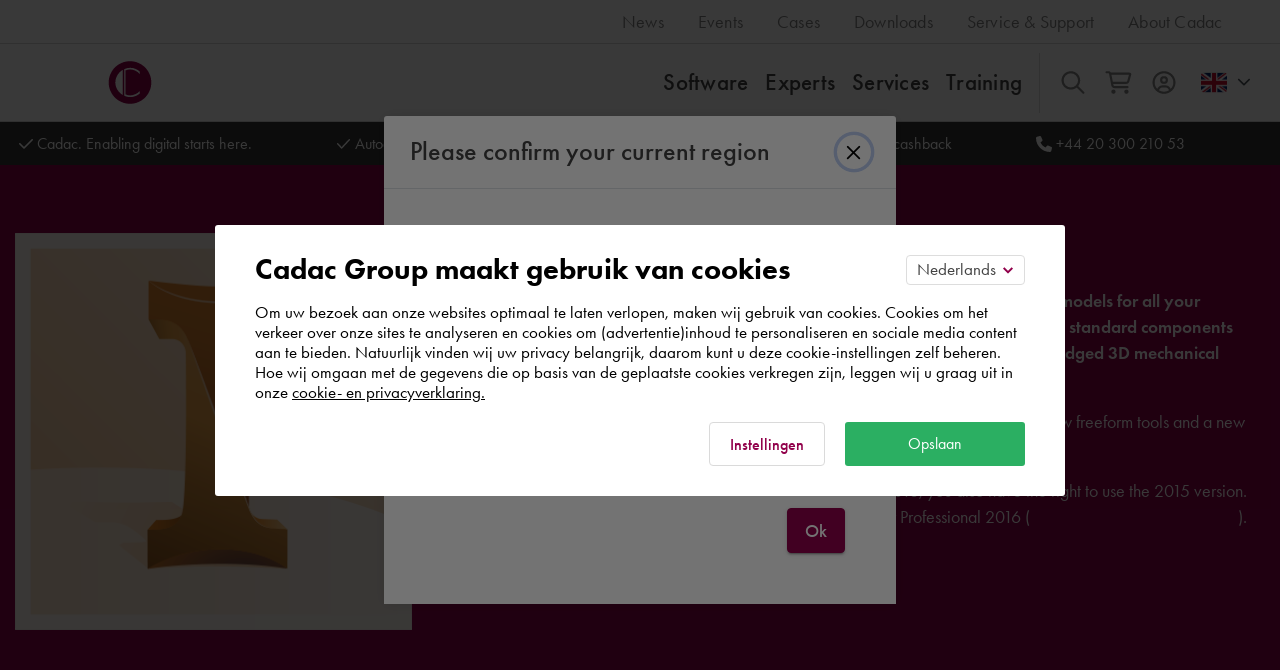

--- FILE ---
content_type: text/html; charset=utf-8
request_url: https://www.cadac.com/es-en/previous-versions/autodesk-inventor-2016-professional22/
body_size: 88621
content:


<!DOCTYPE html>
<html lang="en">
<head>
    <title>
Autodesk Inventor Professional 2016 &#x1C0; Cadac     </title>

    

<meta name="theme-color" content="#91004b"/>
<meta name="apple-mobile-web-app-capable" content="yes">
<meta name="application-name" content="Cadac Group"/>
<meta http-equiv="X-UA-Compatible" content="IE=Edge"/>
  <meta name="viewport" content="user-scalable=0, width=device-width, initial-scale=1.0, maximum-scale=1.0" />
<meta name="msapplication-square150x150logo" content="/square.png"/>
<meta name="format-detection" content="telephone=no">

<!-- Google Tag Manager -->
<script>
        (function (w, d, s, l, i) {
            w[l] = w[l] || []; w[l].push({
                'gtm.start':
                    new Date().getTime(), event: 'gtm.js'
            }); var f = d.getElementsByTagName(s)[0],
                j = d.createElement(s), dl = l != 'dataLayer' ? '&l=' + l : ''; j.async = true; j.src =
                    'https://www.googletagmanager.com/gtm.js?id=' + i + dl; f.parentNode.insertBefore(j, f);
        })(window, document, 'script', 'dataLayer', 'GTM-KZF52G');</script>
<!-- End Google Tag Manager -->

<meta property="og:site_name" content="Cadac Group">
<meta property="og:url" content="/es-en/previous-versions/autodesk-inventor-2016-professional22/"/> 


<meta name="twitter:card" content="summary">
<meta name="twitter:site" content="@cadacgroupbnl">
<meta name="twitter:title" content="Autodesk Inventor 2016 Professional"> 
<meta name="twitter:description" content="Autodesk, Inventor, Inventor 2016, Inventor Professional, CAD, Inventor Professional 2016, AutoCAD software, Cadac, Cadac Store, CadacStore, Autocad winkel, tekenprogramma, cadsoftware"> 
<meta name="twitter:creator" content="@cadacgroupbnl">

<meta name="currency" content="US$"/>

<link rel="shortcut icon" type="image/x-icon" href="/favicon.ico">
<link rel="apple-touch-icon" sizes="180x180" href="/apple-touch-icon.png">
<link rel="icon" type="image/png" href="/favicon-32x32.png" sizes="32x32">
<link rel="icon" type="image/png" href="/favicon-16x16.png" sizes="16x16">
<link rel="manifest" href="/manifest.json">
<link rel="mask-icon" href="/safari-pinned-tab.svg" color="#91004b">

            <meta name="keywords" content="Koop en verleng hier uw Autodesk Inventor Professional 2016 Licentie. Makkelijk, goedkoop en met de beste service."/>
        <meta name="description" content="Autodesk, Inventor, Inventor 2016, Inventor Professional, CAD, Inventor Professional 2016, AutoCAD software, Cadac, Cadac Store, CadacStore, Autocad winkel, tekenprogramma, cadsoftware"/>
            <meta name="robots" content="index, follow">
        <meta property="og:type" content="Website"/>
        <meta property="og:title" content="Autodesk Inventor Professional 2016 &#x1C0; Cadac "/>
        <meta property="og:description" content="Autodesk, Inventor, Inventor 2016, Inventor Professional, CAD, Inventor Professional 2016, AutoCAD software, Cadac, Cadac Store, CadacStore, Autocad winkel, tekenprogramma, cadsoftware"/>
            <meta property="og:image" content="https://www.cadac.com/globalassets/producten/googleshopping/inventor-professional-shop.png" />
            <meta name="twitter:image" content="https://www.cadac.com/globalassets/producten/googleshopping/inventor-professional-shop.png">

    

                <link rel="alternate" hreflang="nl-NL" href="https://www.cadac.com/voorgaande-versies/autodesk-inventor-professional-2019/"/>
                <link rel="alternate" hreflang="en-NL" href="https://www.cadac.com/nl-en/previous-versions/autodesk-inventor-2016-professional22/"/>
                <link rel="alternate" hreflang="nl-BE" href="https://www.cadac.com/be-nl/voorgaande-versies/autodesk-inventor-professional-2019/"/>
                <link rel="alternate" hreflang="en-BE" href="https://www.cadac.com/be-en/previous-versions/autodesk-inventor-2016-professional22/"/>
                <link rel="alternate" hreflang="de-DE" href="https://www.cadac.com/de/vorversionen/autodesk-inventor-2016-professional22/"/>
                <link rel="alternate" hreflang="en-DE" href="https://www.cadac.com/de-en/previous-versions/autodesk-inventor-2016-professional22/"/>
                <link rel="alternate" hreflang="de-CH" href="https://www.cadac.com/ch/vorversionen/autodesk-inventor-2016-professional22/"/>
                <link rel="alternate" hreflang="en-CH" href="https://www.cadac.com/ch-en/previous-versions/autodesk-inventor-2016-professional22/"/>
                <link rel="alternate" hreflang="de-AT" href="https://www.cadac.com/at/vorversionen/autodesk-inventor-2016-professional22/"/>
                <link rel="alternate" hreflang="en-AT" href="https://www.cadac.com/at-en/previous-versions/autodesk-inventor-2016-professional22/"/>
                <link rel="alternate" hreflang="en-FR" href="https://www.cadac.com/fr-en/previous-versions/autodesk-inventor-2016-professional22/"/>
                <link rel="alternate" hreflang="en-IT" href="https://www.cadac.com/it-en/previous-versions/autodesk-inventor-2016-professional22/"/>
                <link rel="alternate" hreflang="en-PT" href="https://www.cadac.com/pt-en/previous-versions/autodesk-inventor-2016-professional22/"/>
                <link rel="alternate" hreflang="en-ES" href="https://www.cadac.com/es-en/previous-versions/autodesk-inventor-2016-professional22/"/>
                <link rel="alternate" hreflang="en-NO" href="https://www.cadac.com/no-en/previous-versions/autodesk-inventor-2016-professional22/"/>
                <link rel="alternate" hreflang="en-FI" href="https://www.cadac.com/fi-en/previous-versions/autodesk-inventor-2016-professional22/"/>
                <link rel="alternate" hreflang="X-DEFAULT" href="https://www.cadac.com/eu-en/previous-versions/autodesk-inventor-2016-professional22/"/>
                <link rel="alternate" hreflang="en-US" href="https://www.cadac.com/us/previous-versions/autodesk-inventor-2016-professional22/"/>
            <link rel="canonical" href="https://www.cadac.com/es-en/previous-versions/autodesk-inventor-2016-professional22/"/>

        <link rel="stylesheet" type="text/css" href="/Static/css/main.min.css?v=20260123.1" />

    

    <link rel="preconnect" href="https://hotjar.com"/>
    <link rel="preconnect" href="https://visualwebsiteoptimizer.com"/>
    <link rel="icon" type="image/x-icon" href="/Static/images/favicon.ico">
    <link rel="manifest" href="/manifest.json">

<script defer src="/Static/dist/chunk-vendors.1769160659.js"></script><script defer src="/Static/dist/app.1769160659.js"></script><link href="/Static/dist/css/chunk-vendors.4805e711.css" rel="stylesheet"><link href="/Static/dist/css/app.48384e91.css" rel="stylesheet"><script type="text/javascript">!function(T,l,y){var S=T.location,k="script",D="instrumentationKey",C="ingestionendpoint",I="disableExceptionTracking",E="ai.device.",b="toLowerCase",w="crossOrigin",N="POST",e="appInsightsSDK",t=y.name||"appInsights";(y.name||T[e])&&(T[e]=t);var n=T[t]||function(d){var g=!1,f=!1,m={initialize:!0,queue:[],sv:"5",version:2,config:d};function v(e,t){var n={},a="Browser";return n[E+"id"]=a[b](),n[E+"type"]=a,n["ai.operation.name"]=S&&S.pathname||"_unknown_",n["ai.internal.sdkVersion"]="javascript:snippet_"+(m.sv||m.version),{time:function(){var e=new Date;function t(e){var t=""+e;return 1===t.length&&(t="0"+t),t}return e.getUTCFullYear()+"-"+t(1+e.getUTCMonth())+"-"+t(e.getUTCDate())+"T"+t(e.getUTCHours())+":"+t(e.getUTCMinutes())+":"+t(e.getUTCSeconds())+"."+((e.getUTCMilliseconds()/1e3).toFixed(3)+"").slice(2,5)+"Z"}(),iKey:e,name:"Microsoft.ApplicationInsights."+e.replace(/-/g,"")+"."+t,sampleRate:100,tags:n,data:{baseData:{ver:2}}}}var h=d.url||y.src;if(h){function a(e){var t,n,a,i,r,o,s,c,u,p,l;g=!0,m.queue=[],f||(f=!0,t=h,s=function(){var e={},t=d.connectionString;if(t)for(var n=t.split(";"),a=0;a<n.length;a++){var i=n[a].split("=");2===i.length&&(e[i[0][b]()]=i[1])}if(!e[C]){var r=e.endpointsuffix,o=r?e.location:null;e[C]="https://"+(o?o+".":"")+"dc."+(r||"services.visualstudio.com")}return e}(),c=s[D]||d[D]||"",u=s[C],p=u?u+"/v2/track":d.endpointUrl,(l=[]).push((n="SDK LOAD Failure: Failed to load Application Insights SDK script (See stack for details)",a=t,i=p,(o=(r=v(c,"Exception")).data).baseType="ExceptionData",o.baseData.exceptions=[{typeName:"SDKLoadFailed",message:n.replace(/\./g,"-"),hasFullStack:!1,stack:n+"\nSnippet failed to load ["+a+"] -- Telemetry is disabled\nHelp Link: https://go.microsoft.com/fwlink/?linkid=2128109\nHost: "+(S&&S.pathname||"_unknown_")+"\nEndpoint: "+i,parsedStack:[]}],r)),l.push(function(e,t,n,a){var i=v(c,"Message"),r=i.data;r.baseType="MessageData";var o=r.baseData;return o.message='AI (Internal): 99 message:"'+("SDK LOAD Failure: Failed to load Application Insights SDK script (See stack for details) ("+n+")").replace(/\"/g,"")+'"',o.properties={endpoint:a},i}(0,0,t,p)),function(e,t){if(JSON){var n=T.fetch;if(n&&!y.useXhr)n(t,{method:N,body:JSON.stringify(e),mode:"cors"});else if(XMLHttpRequest){var a=new XMLHttpRequest;a.open(N,t),a.setRequestHeader("Content-type","application/json"),a.send(JSON.stringify(e))}}}(l,p))}function i(e,t){f||setTimeout(function(){!t&&m.core||a()},500)}var e=function(){var n=l.createElement(k);n.src=h;var e=y[w];return!e&&""!==e||"undefined"==n[w]||(n[w]=e),n.onload=i,n.onerror=a,n.onreadystatechange=function(e,t){"loaded"!==n.readyState&&"complete"!==n.readyState||i(0,t)},n}();y.ld<0?l.getElementsByTagName("head")[0].appendChild(e):setTimeout(function(){l.getElementsByTagName(k)[0].parentNode.appendChild(e)},y.ld||0)}try{m.cookie=l.cookie}catch(p){}function t(e){for(;e.length;)!function(t){m[t]=function(){var e=arguments;g||m.queue.push(function(){m[t].apply(m,e)})}}(e.pop())}var n="track",r="TrackPage",o="TrackEvent";t([n+"Event",n+"PageView",n+"Exception",n+"Trace",n+"DependencyData",n+"Metric",n+"PageViewPerformance","start"+r,"stop"+r,"start"+o,"stop"+o,"addTelemetryInitializer","setAuthenticatedUserContext","clearAuthenticatedUserContext","flush"]),m.SeverityLevel={Verbose:0,Information:1,Warning:2,Error:3,Critical:4};var s=(d.extensionConfig||{}).ApplicationInsightsAnalytics||{};if(!0!==d[I]&&!0!==s[I]){var c="onerror";t(["_"+c]);var u=T[c];T[c]=function(e,t,n,a,i){var r=u&&u(e,t,n,a,i);return!0!==r&&m["_"+c]({message:e,url:t,lineNumber:n,columnNumber:a,error:i}),r},d.autoExceptionInstrumented=!0}return m}(y.cfg);function a(){y.onInit&&y.onInit(n)}(T[t]=n).queue&&0===n.queue.length?(n.queue.push(a),n.trackPageView({})):a()}(window,document,{
src: "https://js.monitor.azure.com/scripts/b/ai.2.min.js", // The SDK URL Source
crossOrigin: "anonymous", 
cfg: { // Application Insights Configuration
    connectionString: 'InstrumentationKey=02700c01-d889-407e-9aec-850aa30dd76d;IngestionEndpoint=https://westeurope-5.in.applicationinsights.azure.com/'
}});</script></head>
<body class="">

<!-- Google Tag Manager (noscript) -->
<noscript>
    <iframe src="https://www.googletagmanager.com/ns.html?id=GTM-KZF52G" height="0" width="0" style="display:none;visibility:hidden"></iframe>
</noscript>
<!-- End Google Tag Manager (noscript) -->

<svg xmlns="http://www.w3.org/2000/svg" style="display:none">

<symbol id="main-logo" width="253.08" height="46.45" viewBox="0 0 253.08 46.45" data-name="Laag 1">
    <defs>
        <style>
                        .cls-1 {
                            fill: #13110c;
                        }
    
                        .cls-2 {
                            fill: #9a044c;
                        }
    
                        .cls-3 {
                            fill: url(#Nieuwe_verloopstaal_1);
                        }
    
                        .cls-4 {
                            fill: #fff;
                        }
                    </style>
        <linearGradient id="Nieuwe_verloopstaal_1" x1="346.05" y1="234.83" x2="403.98" y2="218.69" gradientTransform="translate(-180.85 -134.03) rotate(-8.29)" gradientUnits="userSpaceOnUse">
            <stop offset="0" stop-color="#ad9d84"/>
            <stop offset="0.01" stop-color="#ad9d82"/>
            <stop offset="0.15" stop-color="#ae9b71"/>
            <stop offset="0.3" stop-color="#ae9a67"/>
            <stop offset="0.49" stop-color="#ae9a64"/>
            <stop offset="0.66" stop-color="#ae9a69"/>
            <stop offset="0.88" stop-color="#ad9c78"/>
            <stop offset="1" stop-color="#ad9d84"/>
        </linearGradient>
    </defs>
    <g id="group">
        <path class="cls-1" d="M320.25,303.88v-2.25h6.6v.12a8.76,8.76,0,0,1-2.38,6.48,7.5,7.5,0,0,1-5.44,2,7,7,0,0,1-5.45-2.19,8.51,8.51,0,0,1,10.15-13.41,7.18,7.18,0,0,1,2.59,2.4l-1.94,1.36a6.5,6.5,0,0,0-2-1.82,5.38,5.38,0,0,0-2.83-.7,5.81,5.81,0,0,0-4.23,1.66,6.52,6.52,0,0,0-1.7,4.49,6.41,6.41,0,0,0,1.66,4.34,5.17,5.17,0,0,0,4,1.61,4.8,4.8,0,0,0,3.58-1.42,4.24,4.24,0,0,0,1.34-2.71ZM332.16,294H335a7.24,7.24,0,0,1,4.23.93,4.47,4.47,0,0,1,1.89,3.77,4.38,4.38,0,0,1-3.55,4.46l5,6.84h-2.95L335,303.4h-.44V310h-2.44V294Zm2.44,2.25v5.09h.77c.67,0,3.41-.07,3.41-2.62,0-2.25-2.14-2.47-3.34-2.47Zm20.17-2.54a8.31,8.31,0,1,1-8.33,8.3,8.12,8.12,0,0,1,8.33-8.3Zm0,14.35a6.05,6.05,0,1,0-5.88-6.05,5.73,5.73,0,0,0,5.88,6.05ZM368.4,294h2.45v9.64a5.59,5.59,0,0,0,.51,2.76,3.5,3.5,0,0,0,5.95,0,5.58,5.58,0,0,0,.5-2.76V294h2.45v10.29a5.89,5.89,0,0,1-1.49,4.15,6.18,6.18,0,0,1-8.88,0,5.94,5.94,0,0,1-1.49-4.15V294Zm17.93,0h3.53a6.26,6.26,0,0,1,3.51.86,4.64,4.64,0,0,1,2,3.89,4.49,4.49,0,0,1-1.56,3.5,5.78,5.78,0,0,1-3.91,1.25h-1.11V310h-2.45V294Zm2.45,2.25v5h1.11c2.11,0,3.12-1,3.12-2.52,0-.88-.36-2.47-3.15-2.47Z" transform="translate(-161.05 -279.95)"/>
    </g>
    <g id="icon">
        <path class="cls-2" d="M182.07,280a21,21,0,1,0,21,21,21,21,0,0,0-21-21Zm-7,33.46A14.48,14.48,0,0,1,167.6,301a14.64,14.64,0,0,1,7.43-12.6v25Zm16.64-20.81a13.11,13.11,0,0,0-9.45-4.5,13.6,13.6,0,0,0-4.5.9v23.73a10.75,10.75,0,0,0,4.5,1,13.5,13.5,0,0,0,9.45-4.27v2.47a14.86,14.86,0,0,1-9.34,3.49,13.23,13.23,0,0,1-5.84-1.35V287.76a12.8,12.8,0,0,1,5.84-1.24,13.74,13.74,0,0,1,9.34,3.6v2.48Z" transform="translate(-161.05 -279.95)"/>
    </g>
    <path id="cadac" class="cls-1" d="M229.83,294.81v2.88a6.26,6.26,0,0,0-4.35-1.78c-3.48,0-5.83,2.57-5.83,6.1a5.78,5.78,0,0,0,5.86,6,6.34,6.34,0,0,0,4.32-1.85v2.91a8.75,8.75,0,0,1-4.4,1.2,8,8,0,0,1-5.66-2.21A7.85,7.85,0,0,1,217.2,302a8.38,8.38,0,0,1,2.57-6.26,7.94,7.94,0,0,1,5.78-2.09,7.62,7.62,0,0,1,4.28,1.15ZM245.7,310,244,306.09h-6.84L235.43,310h-2.64l8-16.94L248.34,310Zm-7.51-6.16H243l-2.37-5.43-2.47,5.43ZM252.35,294h3.36a9.34,9.34,0,0,1,6,1.56,7.92,7.92,0,0,1,3.07,6.45,7.64,7.64,0,0,1-3.22,6.46,9.16,9.16,0,0,1-5.85,1.53h-3.32V294Zm2.45,2.3v11.4h1.06a7,7,0,0,0,4.25-1.13,5.64,5.64,0,0,0,2.18-4.56,5.72,5.72,0,0,0-2.16-4.61,7.22,7.22,0,0,0-4.27-1.1ZM280.42,310l-1.68-3.86H271.9L270.15,310h-2.64l8-16.94L283.06,310Zm-7.51-6.16h4.84l-2.37-5.43-2.47,5.43Zm26-9v2.88a6.24,6.24,0,0,0-4.34-1.78c-3.48,0-5.84,2.57-5.84,6.1a5.78,5.78,0,0,0,5.86,6,6.32,6.32,0,0,0,4.32-1.85v2.91a8.74,8.74,0,0,1-4.39,1.2,8,8,0,0,1-5.67-2.21,7.84,7.84,0,0,1-2.56-6.05,8.38,8.38,0,0,1,2.56-6.26,8,8,0,0,1,5.79-2.09,7.59,7.59,0,0,1,4.27,1.15Z" transform="translate(-161.05 -279.95)"/>
</symbol>

<symbol id="cadac-group-logo" width="237" height="43" viewBox="0 0 235 43" style="stroke: none">
    <circle fill="#fff" cx="21" cy="22" r="19"/>
    <path
        d="M30.6216 13.6434c-2.167-2.649-5.981-4.444-9.449-4.499-1.63.056-3.121.375-4.501.898v23.735c1.408.647 2.941 1.006 4.501 1.012 3.243-.008 7.356-1.765 9.449-4.275v2.474c-2.652 2.168-5.906 3.474-9.338 3.487-2.129-.015-4.06-.472-5.847-1.352V8.8064c1.78-.838 3.729-1.29 5.847-1.237 3.394-.055 6.834 1.293 9.338 3.598v2.476zm-16.645 20.81c-4.364-2.514-7.439-7.169-7.427035-12.373-.010965-5.385 3.049035-10.053 7.427035-12.6v24.973zm7.045-33.454c-11.61 0-21.022 9.412-21.022 21.022 0 11.614 9.412 21.024 21.022 21.024 11.61 0 21.021-9.41 21.021-21.024 0-11.61-9.408-21.022-21.02-21.022h-.001z"
        fill="#8F004A"/>
    <path
        d="M227.7334 17.2479v4.992h1.104c2.112 0 3.12-1.032 3.12-2.52 0-.888-.361-2.472-3.144-2.472h-1.08zm-2.448-2.256h3.528c.983 0 2.352.096 3.504.864 1.344.888 1.991 2.424 1.991 3.888 0 .936-.239 2.376-1.559 3.504-1.273 1.08-2.737 1.248-3.912 1.248h-1.104v6.504h-2.448v-16.008zm-17.932 0h2.448v9.648c0 .864.025 1.92.504 2.76.481.816 1.561 1.656 2.977 1.656s2.496-.84 2.975-1.656c.481-.84.504-1.896.504-2.76v-9.648h2.449v10.296c0 1.272-.264 2.808-1.489 4.152-.84.912-2.256 1.872-4.439 1.872-2.185 0-3.601-.96-4.441-1.872-1.223-1.344-1.488-2.88-1.488-4.152v-10.296zm-13.635 14.064c3.432 0 5.88-2.496 5.88-6.048s-2.448-6.048-5.88-6.048c-3.431 0-5.88 2.496-5.88 6.048s2.449 6.048 5.88 6.048zm0-14.352c4.8 0 8.328 3.6 8.328 8.304 0 4.704-3.528 8.304-8.328 8.304-4.799 0-8.328-3.6-8.328-8.304 0-4.704 3.529-8.304 8.328-8.304zm-20.163 2.544v5.088h.768c.672 0 3.408-.072 3.408-2.616 0-2.256-2.136-2.472-3.336-2.472h-.84zm-2.448-2.256h2.856c1.944 0 3.192.24 4.224.936 1.752 1.176 1.897 3.072 1.897 3.768 0 2.304-1.416 3.984-3.553 4.464l4.992 6.84h-2.952l-4.584-6.552h-.432v6.552h-2.448v-16.008zm-11.907 9.936v-2.256h6.6v.12c0 2.736-.816 4.968-2.376 6.48-1.656 1.608-3.624 2.04-5.448 2.04-2.328 0-3.984-.672-5.448-2.184-1.56-1.608-2.376-3.744-2.376-6.048 0-2.496 1.008-4.656 2.328-5.976 1.368-1.392 3.552-2.4 6.024-2.4 1.44 0 2.928.312 4.176 1.008 1.32.744 2.136 1.68 2.592 2.4l-1.944 1.368c-.48-.672-1.2-1.392-1.968-1.824-.888-.528-1.848-.696-2.832-.696-2.088 0-3.432.864-4.224 1.656-1.056 1.056-1.704 2.76-1.704 4.488 0 1.608.6 3.216 1.656 4.344 1.104 1.176 2.472 1.608 4.008 1.608 1.392 0 2.544-.408 3.576-1.416.888-.864 1.247-1.8 1.344-2.712h-3.984zm-21.32-9.072v2.88c-1.776-1.608-3.432-1.776-4.344-1.776-3.48 0-5.832 2.568-5.832 6.096 0 3.384 2.448 6 5.856 6 1.92 0 3.408-.984 4.32-1.848v2.904c-1.608.96-3.288 1.201-4.392 1.201-2.904 0-4.728-1.321-5.664-2.209-1.872-1.752-2.568-3.792-2.568-6.048 0-2.952 1.224-4.992 2.568-6.264 1.656-1.56 3.576-2.088 5.784-2.088 1.464 0 2.88.264 4.272 1.152zm-26.024 8.976h4.848l-2.376-5.424-2.472 5.424zm7.512 6.168l-1.68-3.864h-6.84l-1.752 3.864h-2.64l7.968-16.944 7.584 16.944h-2.64zm-25.616-13.704v11.4h1.056c1.2 0 2.856-.096 4.248-1.128 1.104-.84 2.184-2.376 2.184-4.56 0-2.112-1.008-3.768-2.16-4.608-1.392-1.008-3.096-1.104-4.272-1.104h-1.056zm-2.448-2.304h3.36c2.232 0 4.176.24 5.952 1.56 1.944 1.464 3.072 3.792 3.072 6.456 0 2.664-1.104 4.968-3.216 6.456-1.872 1.32-3.624 1.536-5.856 1.536h-3.312v-16.008zm-14.168 9.84h4.848l-2.376-5.424-2.472 5.424zm7.512 6.168l-1.68-3.864h-6.84l-1.752 3.864h-2.64l7.968-16.944 7.584 16.944h-2.64zm-15.872-15.144v2.88c-1.776-1.608-3.432-1.776-4.344-1.776-3.48 0-5.832 2.568-5.832 6.096 0 3.384 2.448 6 5.856 6 1.92 0 3.408-.984 4.32-1.848v2.904c-1.608.96-3.288 1.201-4.392 1.201-2.904 0-4.728-1.321-5.664-2.209-1.872-1.752-2.568-3.792-2.568-6.048 0-2.952 1.224-4.992 2.568-6.264 1.656-1.56 3.576-2.088 5.784-2.088 1.464 0 2.88.264 4.272 1.152z"
        fill="#000"/>
</symbol>

<symbol id="cadac-logo-white" width="237" height="43" viewBox="0 0 235 43" style="stroke: none">
    <circle fill="#FFF" cx="21" cy="22" r="19"/>
    <path
        d="M30.6216 13.6434c-2.167-2.649-5.981-4.444-9.449-4.499-1.63.056-3.121.375-4.501.898v23.735c1.408.647 2.941 1.006 4.501 1.012 3.243-.008 7.356-1.765 9.449-4.275v2.474c-2.652 2.168-5.906 3.474-9.338 3.487-2.129-.015-4.06-.472-5.847-1.352V8.8064c1.78-.838 3.729-1.29 5.847-1.237 3.394-.055 6.834 1.293 9.338 3.598v2.476zm-16.645 20.81c-4.364-2.514-7.439-7.169-7.427035-12.373-.010965-5.385 3.049035-10.053 7.427035-12.6v24.973zm7.045-33.454c-11.61 0-21.022 9.412-21.022 21.022 0 11.614 9.412 21.024 21.022 21.024 11.61 0 21.021-9.41 21.021-21.024 0-11.61-9.408-21.022-21.02-21.022h-.001z"
        fill="#8F004A"/>
    <path
        d="M227.7334 17.2479v4.992h1.104c2.112 0 3.12-1.032 3.12-2.52 0-.888-.361-2.472-3.144-2.472h-1.08zm-2.448-2.256h3.528c.983 0 2.352.096 3.504.864 1.344.888 1.991 2.424 1.991 3.888 0 .936-.239 2.376-1.559 3.504-1.273 1.08-2.737 1.248-3.912 1.248h-1.104v6.504h-2.448v-16.008zm-17.932 0h2.448v9.648c0 .864.025 1.92.504 2.76.481.816 1.561 1.656 2.977 1.656s2.496-.84 2.975-1.656c.481-.84.504-1.896.504-2.76v-9.648h2.449v10.296c0 1.272-.264 2.808-1.489 4.152-.84.912-2.256 1.872-4.439 1.872-2.185 0-3.601-.96-4.441-1.872-1.223-1.344-1.488-2.88-1.488-4.152v-10.296zm-13.635 14.064c3.432 0 5.88-2.496 5.88-6.048s-2.448-6.048-5.88-6.048c-3.431 0-5.88 2.496-5.88 6.048s2.449 6.048 5.88 6.048zm0-14.352c4.8 0 8.328 3.6 8.328 8.304 0 4.704-3.528 8.304-8.328 8.304-4.799 0-8.328-3.6-8.328-8.304 0-4.704 3.529-8.304 8.328-8.304zm-20.163 2.544v5.088h.768c.672 0 3.408-.072 3.408-2.616 0-2.256-2.136-2.472-3.336-2.472h-.84zm-2.448-2.256h2.856c1.944 0 3.192.24 4.224.936 1.752 1.176 1.897 3.072 1.897 3.768 0 2.304-1.416 3.984-3.553 4.464l4.992 6.84h-2.952l-4.584-6.552h-.432v6.552h-2.448v-16.008zm-11.907 9.936v-2.256h6.6v.12c0 2.736-.816 4.968-2.376 6.48-1.656 1.608-3.624 2.04-5.448 2.04-2.328 0-3.984-.672-5.448-2.184-1.56-1.608-2.376-3.744-2.376-6.048 0-2.496 1.008-4.656 2.328-5.976 1.368-1.392 3.552-2.4 6.024-2.4 1.44 0 2.928.312 4.176 1.008 1.32.744 2.136 1.68 2.592 2.4l-1.944 1.368c-.48-.672-1.2-1.392-1.968-1.824-.888-.528-1.848-.696-2.832-.696-2.088 0-3.432.864-4.224 1.656-1.056 1.056-1.704 2.76-1.704 4.488 0 1.608.6 3.216 1.656 4.344 1.104 1.176 2.472 1.608 4.008 1.608 1.392 0 2.544-.408 3.576-1.416.888-.864 1.247-1.8 1.344-2.712h-3.984zm-21.32-9.072v2.88c-1.776-1.608-3.432-1.776-4.344-1.776-3.48 0-5.832 2.568-5.832 6.096 0 3.384 2.448 6 5.856 6 1.92 0 3.408-.984 4.32-1.848v2.904c-1.608.96-3.288 1.201-4.392 1.201-2.904 0-4.728-1.321-5.664-2.209-1.872-1.752-2.568-3.792-2.568-6.048 0-2.952 1.224-4.992 2.568-6.264 1.656-1.56 3.576-2.088 5.784-2.088 1.464 0 2.88.264 4.272 1.152zm-26.024 8.976h4.848l-2.376-5.424-2.472 5.424zm7.512 6.168l-1.68-3.864h-6.84l-1.752 3.864h-2.64l7.968-16.944 7.584 16.944h-2.64zm-25.616-13.704v11.4h1.056c1.2 0 2.856-.096 4.248-1.128 1.104-.84 2.184-2.376 2.184-4.56 0-2.112-1.008-3.768-2.16-4.608-1.392-1.008-3.096-1.104-4.272-1.104h-1.056zm-2.448-2.304h3.36c2.232 0 4.176.24 5.952 1.56 1.944 1.464 3.072 3.792 3.072 6.456 0 2.664-1.104 4.968-3.216 6.456-1.872 1.32-3.624 1.536-5.856 1.536h-3.312v-16.008zm-14.168 9.84h4.848l-2.376-5.424-2.472 5.424zm7.512 6.168l-1.68-3.864h-6.84l-1.752 3.864h-2.64l7.968-16.944 7.584 16.944h-2.64zm-15.872-15.144v2.88c-1.776-1.608-3.432-1.776-4.344-1.776-3.48 0-5.832 2.568-5.832 6.096 0 3.384 2.448 6 5.856 6 1.92 0 3.408-.984 4.32-1.848v2.904c-1.608.96-3.288 1.201-4.392 1.201-2.904 0-4.728-1.321-5.664-2.209-1.872-1.752-2.568-3.792-2.568-6.048 0-2.952 1.224-4.992 2.568-6.264 1.656-1.56 3.576-2.088 5.784-2.088 1.464 0 2.88.264 4.272 1.152z"
        fill="#FFF"/>
</symbol>

<symbol id="icon-cadac" viewBox="0 0 31 31">
    <circle fill="#FFF" cx="15.105" cy="15.106" r="13.601"/>
    <path fill="#921A4E" d="M15.155 0C6.785 0 0 6.785 0 15.155c0 8.372 6.785 15.157 15.155 15.157 8.371 0 15.156-6.785 15.156-15.157C30.311 6.785 23.527 0 15.155 0m-5.079 24.117c-3.146-1.813-5.363-5.168-5.354-8.92-.008-3.882 2.198-7.247 5.354-9.083v18.003zm12-15.002c-1.563-1.91-4.313-3.204-6.812-3.243-1.175.04-2.25.27-3.245.647v17.11a7.792 7.792 0 0 0 3.245.73c2.337-.006 5.302-1.273 6.812-3.082v1.783c-1.912 1.563-4.258 2.506-6.732 2.514-1.535-.01-2.927-.34-4.215-.973V5.628a9.242 9.242 0 0 1 4.215-.892c2.447-.04 4.927.932 6.732 2.594v1.785z"/>
</symbol>

<symbol id="icon-menu" viewBox="0 0 40 40">
    <path d="M7 14v-3h27v3H7zm0 8v-3h27v3H7zm0 8v-3h27v3H7z" fill-rule="evenodd"/>
</symbol>

<symbol id="icon-print" width="16" viewBox="0 0 17 15" style="fill-rule:evenodd;clip-rule:evenodd;stroke-linejoin:round;stroke-miterlimit:1.41421">
    <path style="fill:none" d="M0 0h16.382v14.688H0z"/>
    <path d="M13.061.096c.263 0 .48.217.48.48v2.191h2.57c.264 0 .48.217.48.48v7.404c0 .264-.216.48-.48.48h-2.383v3.173c0 .263-.217.48-.48.48H3.6c-.263 0-.48-.217-.48-.48v-3.173H.689c-.264 0-.48-.216-.48-.48V3.247c0-.263.216-.48.48-.48h2.592V.576c0-.263.216-.48.48-.48h9.3zm-.293 13.728V9.166H4.08v4.658h8.688zm-1.442-1.939c.263 0 .48.216.48.48 0 .263-.217.48-.48.48H5.52c-.263 0-.48-.217-.48-.48 0-.264.217-.48.48-.48h5.806zm0-1.74c.263 0 .48.216.48.48 0 .263-.217.48-.48.48H5.52c-.263 0-.48-.217-.48-.48 0-.264.217-.48.48-.48h5.806zm4.305.026V3.727H1.169v6.444H3.12V8.686c0-.264.217-.48.48-.48h9.648c.263 0 .48.216.48.48v1.485h1.903zm-1.605-4.257h.002c.404 0 .737-.333.737-.737 0-.404-.333-.737-.737-.737-.404 0-.737.333-.737.737v.002c0 .403.332.735.735.735zm-1.445-3.149V1.056h-8.34v1.709h8.34z" style="fill:#91004b;fill-rule:nonzero"/>
</symbol>

<symbol id="icon-settings" viewBox="0 0 20 20">
    <path d="M10.6518176 20H9.3559871c-.4072004 0-.7846891-.209431-1.000394-.55402-.093787-.147685-.6682233-1.11038-.9605384-1.680013l-1.0363482-.426645c-.6322891.20004-1.7710177.484476-1.8686962.507921-.3978167.091424-.8143808-.02735-1.1027744-.315683l-.9183217-.918142c-.2883936-.288337-.4079807-.70482-.3157444-1.102559.0398597-.17191.3118429-1.25807.5080201-1.868331l-.4259477-1.032245c-.6002367-.30396-1.6006308-.91034-1.6803422-.96035l-.0007817.000782C.2094426 11.435052 0 11.056837 0 10.650516V9.350258c0-.407121.2094626-.784536.5541183-1.000198.1477142-.093769 1.1105975-.668093 1.6803415-.960351l.4259478-1.032245c-.2000788-.632165-.4845708-1.770671-.5080201-1.868331h.0007823c-.091442-.397739.0273548-.814221.3157444-1.102559l.9183217-.918142c.2883936-.288337.7049577-.407901 1.1027744-.315683.1719438.039852 1.2583157.311782 1.8686962.507921l1.0324467-.425864c.3040197-.600119.9105186-1.600318.9605383-1.680014L8.3509092.55401C8.5666142.209402 8.9449032 0 9.3513033 0h1.2966108c.4072004 0 .7846891.209422 1.000394.55401.093787.147685.6682232 1.11038.9605384 1.680013l1.0324467.425865c.6322891-.20004 1.7710176-.484476 1.8686961-.507921v.000782c.3978167-.091424.8136005.02813 1.1027744.315683l.9183218.918142c.2883936.288338.4079807.70482.3157443 1.102559-.0398597.171908-.3118428 1.25807-.5080201 1.868331l.4259478 1.032245c.6002364.30396 1.6006305.910341 1.6803419.960351h.0007823C19.7905575 8.565722 20 8.943137 20 9.350258v1.296357-.000782c0 .407121-.2094625.784536-.5541183 1.000199-.1477142.093768-1.1105975.668092-1.6803419.96035l-.418925 1.036146c.2000788.632166.4845709 1.770672.5080201 1.868331.091442.397739-.0273548.814222-.3157444 1.102559l-.9183217.918142c-.2883936.288337-.7049577.407121-1.1027744.315683-.1719437-.039852-1.2583157-.311782-1.8686961-.507921l-1.0324467.425865c-.3040198.600118-.9105187 1.600317-.9605384 1.680013l.0007823.000781c-.2164853.345389-.5963349.555571-1.0050759.554019h-.000002zm-4.2634795-3.848374l1.8147749.75405.0898794.20004c.1844487.400079.847994 1.524522 1.0003941 1.754248.0140675.02266.0390774.035945.0664321.035945h1.2966108c.0265725 0 .0515823-.013284.0656499-.035945.1180145-.18832.8003152-1.328384 1.000394-1.754248l.0898794-.20004 1.8210374-.75405.2000788.074233c.4142232.152374 1.6764404.475874 1.9429454.539947v-.000782c.0250098.007816.0523646 0 .0695594-.019534l.9183217-.918142c.0195397-.017974.0273548-.044541.02032-.070326-.0500197-.214103-.3743675-1.504199-.5400527-1.942566l-.0742473-.200039.7502956-1.815981.2000788-.089862c.4001576-.184412 1.5248206-.847828 1.7545912-1.000198.0226649-.014067.0367324-.03907.0359831-.066419V9.345599c.0007513-.026567-.0133182-.051572-.0359831-.065637-.1883562-.117991-1.3286434-.800159-1.7545912-1.000198l-.2000788-.089862-.7541971-1.820682.0742472-.200039c.1524041-.414143.4759675-1.676113.5400528-1.942566.0054701-.025005-.002345-.051572-.02032-.069546l-.9183218-.918142c-.0179751-.019536-.0445495-.027349-.0703397-.020316-.2141443.05001-1.5005911.374294-1.9429453.539947l-.2000789.074233-1.8241585-.750149-.0898794-.20004c-.1844487-.400079-.8479941-1.524522-1.0003941-1.754248-.0140675-.022661-.0390774-.036725-.0664322-.035976H9.3598367c-.0273548-.000751-.0523647.013313-.0664322.035976-.1180145.188319-.8003153 1.328384-1.0003941 1.754248l-.0898794.20004-1.8210373.75405-.2000788-.074233c-.4142232-.152374-1.6764404-.475875-1.9429454-.539947h.0007823c-.0257922-.007034-.0531449.00078-.0703397.020316l-.9183217.918142c-.0195397.017972-.0265725.044541-.02032.070326.0500197.214102.3743674 1.504199.5400527 1.942566l.0742472.200039-.7502955 1.823802-.2000788.089862c-.4001577.184413-1.5248217.847828-1.7545922 1.000199-.0226649.014064-.0359522.039069-.0359522.066419v1.296357c0 .026568.0132867.051572.0359522.065637.1883562.117992 1.3286444.800159 1.7545922 1.000199l.2000788.089862.7541971 1.820681-.0742473.20004c-.152404.414142-.4759675 1.676113-.5400527 1.942565h.0007803c-.0062525.025005.0015626.051573.0195397.069546l.9183217.918142c.0179751.019534.0445496.02735.0703397.020316.2141444-.050009 1.5005912-.374294 1.9429454-.539947l.2016394-.085955zm3.6154242-1.480754c-1.2395483 0-2.4283566-.492277-3.305302-1.368231-.8761251-.876734-1.3684991-2.06521-1.3684991-3.304656s.492374-2.427882 1.3684991-3.304656c.8769054-.875954 2.0656137-1.368232 3.305302-1.368232s2.4283566.492278 3.305302 1.368232c.8761251.876734 1.3684991 2.06521 1.3684991 3.304656-.0023449 1.238526-.4947349 2.426281-1.37086 3.302255-.8761251.875954-2.0640131 1.368232-3.3029011 1.370632h-.00004zm0-8.239835v.00078c-.9464728 0-1.8538503.375074-2.5227938 1.043967-.6689435.668893-1.0441713 1.576093-1.0441713 2.522301 0 .946208.3751478 1.853488 1.0441713 2.5223.6690236.668813 1.576401 1.043968 2.5227938 1.043968.9463928 0 1.8538503-.375075 2.5227938-1.043968.6689435-.668892 1.0441713-1.576092 1.0441713-2.5223-.0007823-.945508-.3767084-1.851928-1.0457319-2.520901-.6690236-.668973-1.5756207-1.044747-2.5213933-1.045527l.0001601-.00062z" fill-rule="evenodd"/>
</symbol>

<symbol id="icon-play" viewBox="0 0 14 18">
    <path d="M12.9196084 10.0724086L2.5237058 17.126771c-.5922749.4019009-1.3982136.2475722-1.8001144-.3447027C.5778916 16.5673529.5 16.3138449.5 16.0543624V1.9456376c0-.7157611.580239-1.296 1.296-1.296.2594824 0 .5129904.0778916.7277058.2235914l10.3959026 7.0543624c.5922749.4019008.7466036 1.2078395.3447027 1.8001144-.0920622.1356708-.209032.2526405-.3447027.3447028z" fill-rule="evenodd"/>
</symbol>

<symbol id="icon-install-help" viewBox="0 0 36 37" style="fill-rule: evenodd;clip-rule:evenodd;stroke-linejoin:round;stroke-miterlimit: 1.41421;                                                       								">
    <path style="fill: none" d="M0 0h36v36.584H0z"/>
    <clipPath id="a">
        <path d="M0 0h36v36.584H0z"/>
    </clipPath>
    <g clip-path="url(#a)">
        <path
            d="M24.757 13.071l-2.181-2.059-3.076 3.257V.708h-3v13.561l-3.076-3.257-2.181 2.059L18 20.226l6.757-7.155zM34 22.375H2c-1.104 0-2 .896-2 2v10.917c0 1.104.896 2 2 2h32c1.104 0 2-.896 2-2V24.375c0-1.104-.896-2-2-2zM6 32.167c-1.288 0-2.333-1.045-2.333-2.333 0-1.29 1.045-2.334 2.333-2.334 1.289 0 2.334 1.045 2.334 2.334 0 1.288-1.045 2.333-2.334 2.333z"
            style="fill: #91004b; fill-rule: nonzero"/>
    </g>
</symbol>

<!-- Trainingen -->
<symbol id="icon-puppet" viewBox="0 0 13 15">
    <path d="M8.7406 8.554a4.6134 4.6134 0 0 0 2.1584-3.2085 4.6136 4.6136 0 0 0-1.0428-3.7247 4.6132 4.6132 0 0 0-7.0224 0A4.6133 4.6133 0 0 0 1.791 5.3455 4.6138 4.6138 0 0 0 3.9494 8.554 6.3422 6.3422 0 0 0 0 14.4234C0 14.742.258 15 .5766 15a.5764.5764 0 0 0 .5765-.5766A5.188 5.188 0 0 1 3.7475 9.93a5.186 5.186 0 0 1 5.189 0 5.1882 5.1882 0 0 1 2.5944 4.4934c0 .3186.258.5766.5765.5766a.5764.5764 0 0 0 .5766-.5766c0-1.259-.3755-2.49-1.0782-3.535a6.3364 6.3364 0 0 0-2.8654-2.3342l.0002-.0002zM2.8828 4.622A3.4597 3.4597 0 0 1 6.342 1.1628a3.4597 3.4597 0 0 1 3.4594 3.4594A3.4597 3.4597 0 0 1 6.342 8.0814a3.4597 3.4597 0 0 1-3.4593-3.4593z"/>
</symbol>
<symbol id="icon-clock" viewBox="0 0 16 15">
    <path d="M8 0C3.8641 0 .5 3.3641.5 7.5.5 11.6359 3.8641 15 8 15c4.1359 0 7.5-3.3641 7.5-7.5C15.5 3.3641 12.1359 0 8 0zm0 1.0345c3.5772 0 6.4655 2.8883 6.4655 6.4655 0 3.5772-2.8883 6.4655-6.4655 6.4655-3.5772 0-6.4655-2.8883-6.4655-6.4655 0-3.5772 2.8883-6.4655 6.4655-6.4655zm0 1.5517a.517.517 0 0 0-.5172.5172V7.5c0 .1424.0596.2697.1535.3637l2.7398 2.7478c.202.202.5334.202.7355 0 .202-.202.202-.5334 0-.7354L8.5174 7.2898V3.1033A.517.517 0 0 0 8 2.586L8 2.5862z"/>
</symbol>
<symbol id="icon-calendar" viewBox="0 0 17 16">
    <path d="M4.2927 0C3.6509 0 3.122.529 3.122 1.1707v.7805H1.1707C.529 1.9512 0 2.4802 0 3.122v11.7073C0 15.471.529 16 1.1707 16h14.0488c.6418 0 1.1707-.529 1.1707-1.1707V3.122c0-.6418-.529-1.1708-1.1707-1.1708h-1.9512v-.7805C13.2683.529 12.7393 0 12.0976 0c-.6418 0-1.1708.529-1.1708 1.1707v.7805H5.4634v-.7805C5.4634.529 4.9344 0 4.2927 0zm0 .7805c.2233 0 .3902.167.3902.3902v2.3415c0 .2233-.1669.3902-.3902.3902s-.3903-.1669-.3903-.3902V1.1707c0-.2233.167-.3902.3903-.3902zm7.8049 0c.2233 0 .3902.167.3902.3902v2.3415c0 .2233-.167.3902-.3902.3902-.2234 0-.3903-.1669-.3903-.3902V1.1707c0-.2233.167-.3902.3903-.3902zM1.1707 2.7317H3.122v.7805c0 .6418.529 1.1707 1.1707 1.1707.6418 0 1.1707-.529 1.1707-1.1707v-.7805h5.4634v.7805c0 .6418.529 1.1707 1.1708 1.1707.6417 0 1.1707-.529 1.1707-1.1707v-.7805h1.9512c.2226 0 .3903.1677.3903.3903v2.3414H.7805V3.122c0-.2226.1677-.3903.3902-.3903zM.7805 6.244h14.8293v8.5854c0 .2225-.1677.3902-.3903.3902H1.1707c-.2225 0-.3902-.1677-.3902-.3902V6.2439z"/>
</symbol>
<symbol id="icon-marker" viewBox="0 0 12 16">
    <g>
        <path d="M6.0632 13.3382c.5929-.6613 1.1858-1.3717 1.7381-2.102.6155-.8137 1.1415-1.6015 1.55-2.3415.596-1.08.9155-2.0133.9155-2.7391C10.2668 3.435 8.1293 1.5 5.6334 1.5 3.1374 1.5 1 3.435 1 6.1556c0 .7258.3195 1.6591.9156 2.7391.4084.74.9344 1.5278 1.5499 2.3415.5524.7303 1.1452 1.4407 1.7381 2.102.152.1695.296.3268.4298.4704.134-.1436.2778-.3009.4298-.4704zm5.2036-7.1826c0 .9277-.3697 2.0077-1.04 3.2224-.434.786-.9856 1.6123-1.6279 2.4614-.5706.7544-1.1808 1.4856-1.791 2.1663a32.3887 32.3887 0 0 1-.5908.642 16.8103 16.8103 0 0 1-.228.2373l-.3557.36-.3557-.36a16.8103 16.8103 0 0 1-.228-.2372 32.3887 32.3887 0 0 1-.5907-.642c-.6102-.6808-1.2205-1.412-1.791-2.1664-.6424-.8491-1.194-1.6753-1.628-2.4614C.3698 8.1633 0 7.0833 0 6.1556 0 2.8594 2.6062.5 5.6334.5c3.0273 0 5.6334 2.3594 5.6334 5.6556z"/>
        <path d="M5 6.4A.9.9 0 1 0 6.8002 6.4.9.9 0 0 0 5 6.4zm-1 0c0-1.0493.8508-1.9 1.9-1.9 1.0493 0 1.9.8507 1.9 1.9 0 1.0494-.8507 1.9-1.9 1.9C4.8508 8.3 4 7.4494 4 6.4z"/>
    </g>
</symbol>
<symbol id="icon-login" viewBox="0 0 30 30">
    <path d="M15.074.214C6.931.214.288 6.857.288 15c0 3.919 1.549 7.481 4.054 10.133.009.014.005.034.017.046.055.055.083.08.11.094 2.69 2.776 6.449 4.513 10.604 4.513 8.143 0 14.786-6.643 14.786-14.785 0-8.144-6.642-14.787-14.785-14.787zm0 .643C22.895.857 29.217 7.179 29.217 15c0 3.682-1.412 7.02-3.711 9.533-.014-.035-.014-.078-.039-.104-2.785-2.786-6.428-4.286-10.393-4.286-3.953 0-7.695 1.527-10.46 4.36C2.332 21.993.931 18.667.931 15 .931 7.179 7.252.857 15.074.857zm0 28.286c-3.961 0-7.533-1.625-10.099-4.242 2.762-2.676 6.325-4.222 10.099-4.222 3.75 0 7.286 1.5 9.965 4.179.031.032.082.036.129.049-2.566 2.613-6.135 4.236-10.094 4.236zm0-12.214c3 0 5.465-2.786 5.465-6.214S18.074 4.5 15.074 4.5 9.61 7.286 9.61 10.714s2.464 6.215 5.464 6.215zm0-11.786c2.678 0 4.821 2.571 4.821 5.571s-2.143 5.571-4.821 5.571c-2.679 0-4.821-2.571-4.821-5.571s2.142-5.571 4.821-5.571z"/>
</symbol>

<symbol id="icon-check-circle" viewBox="0 0 37 37">
    <g>
        <path d="M18.5 36.5c9.941 0 18-8.059 18-18s-8.059-18-18-18-18 8.059-18 18 8.059 18 18 18zm0-1c-9.389 0-17-7.611-17-17s7.611-17 17-17 17 7.611 17 17-7.611 17-17 17z"/>
        <path d="M25.673 13.5l.682.681L16.036 24.5 11.5 19.964l.681-.682 3.855 3.855z"/>
    </g>
</symbol>
<symbol id="icon-check-large" viewBox="0 0 31 32">
    <path d="M27.23 10.999L15.132744 30.15815c-.689601 1.092901-1.878802 1.7797-3.178838 1.837858L11.772602 32c-1.237113 0-2.40445-.571846-3.154728-1.548496L.804737 20.275077c-1.32302-1.723854-.978625-4.179735.767669-5.484067 1.743478-1.30123 4.221356-.962431 5.542299.757035l4.34036 5.652669L17.896 10.999h2.153l-8.447695 13.378948-5.936388-7.731256c-.712828-.927885-2.054232-1.111294-2.996858-.407774-.938019.700621-1.122215 2.014122-.413247 2.937885l7.81288 10.176093c.404632.526715 1.03554.83578 1.70491.83578.05051-.000325.066911-.000669.098021-.002102l.190297-.016908c.628151-.08379 1.189353-.438808 1.526871-.973717L25.077 10.999h2.153zm-3.549619-9.158562C24.836955.010692 27.27446-.548296 29.131252.589084c1.858165 1.141084 2.426941 3.55702 1.267992 5.392208L29.756 6.999h-2.153l1.251475-1.9802c.591201-.936163.343267-2.153445-.543471-2.79647l-.137776-.09204c-1.004894-.615548-2.325209-.312763-2.948283.672965L22.574 6.999h-2.152z"/>
</symbol>
<symbol id="icon-certificate" viewBox="0 0 17 24">
    <g>
        <path d="M16.34 18.996V2.036c0-.8-.64-1.44-1.44-1.44H2.1c-.8 0-1.44.64-1.44 1.44v16.96c0 .8.64 1.44 1.44 1.44h4.033l-.064 2.433a.59.59 0 0 0 .352.544c.064.032.16.063.224.063a.59.59 0 0 0 .384-.16L8.5 22.07l1.44 1.247c.16.16.417.193.64.128.224-.096.353-.32.353-.576l-.064-2.433 4.03.001c.8-.032 1.44-.672 1.44-1.44zM8.5 17.813a2.486 2.486 0 0 1-2.464-2.464A2.486 2.486 0 0 1 8.5 12.885a2.486 2.486 0 0 1 2.464 2.464A2.465 2.465 0 0 1 8.5 17.813zm.416 3.327a.56.56 0 0 0-.8 0l-1.056.927.096-3.52a3.16 3.16 0 0 0 1.344.288c.48 0 .927-.096 1.344-.288l.096 3.52-1.024-.927zm1.888-3.233a3.39 3.39 0 0 0 1.12-2.527A3.428 3.428 0 0 0 8.5 11.956a3.428 3.428 0 0 0-3.424 3.424c0 .992.448 1.92 1.12 2.527l-.063 1.568-4.033.001a.492.492 0 0 1-.48-.48V2.036c0-.256.224-.48.48-.48h12.8c.256 0 .48.224.48.48v16.96c0 .256-.224.48-.48.48h-4.064l-.032-1.569z"/>
        <path d="M6.42 5.876h4.16c.256 0 .48-.223.48-.48a.492.492 0 0 0-.48-.48H6.42a.492.492 0 0 0-.48.48c0 .257.224.48.48.48zM12.5 8.436h-8a.492.492 0 0 0-.48.48c0 .257.224.48.48.48h8c.256 0 .48-.223.48-.48a.492.492 0 0 0-.48-.48z"/>
    </g>
</symbol>

<!-- Experts -->
<symbol id="icon-user" viewBox="0 0 30 30">
    <g>
        <path d="M15 15.7a3.7 3.7 0 1 0 0-7.4 3.7 3.7 0 0 0 0 7.4zm0 1.3a5 5 0 1 1 0-10 5 5 0 0 1 0 10zm10.046 7.99c-1.428-1.634-5.52-3.622-7.537-3.622H13.49c-2.015 0-6.108 1.988-7.536 3.622L5.73 25l-.722-.703L5 24.063C6.672 22.148 11.113 20 13.49 20h4.02c2.377 0 6.817 2.149 8.49 4.063l-.01.235-.722.702-.222-.01z"/>
        <path d="M15 1.111v.154C7.426 1.265 1.265 7.426 1.265 15S7.426 28.735 15 28.735 28.735 22.574 28.735 15 22.574 1.265 15 1.265v-.154zm0 28.735V30C6.73 30 0 23.27 0 15S6.73 0 15 0s15 6.73 15 15-6.73 15-15 15v-.154z"/>
    </g>
</symbol>

<symbol id="icon-cart" viewBox="0 0 31 31">
    <path d="M10.5 29.964a2.5 2.5 0 1 0 0-5 2.5 2.5 0 0 0 0 5zm0 1a3.5 3.5 0 1 1 0-7 3.5 3.5 0 0 1 0 7zm14-1a2.5 2.5 0 1 0 0-5 2.5 2.5 0 0 0 0 5zm0 1a3.5 3.5 0 1 1 0-7 3.5 3.5 0 0 1 0 7zm5.558-25.21l-2.076 15.573-.149.13H7.776l-.148-.128L4.773 2.298H1l-.15-.15V1.114L1 .964h4.793l.148.128.7 4.662h23.417zm-3.26 14.369l1.735-13.036H6.84l1.956 13.036h18.002z"/>
</symbol>

<symbol id="icon-search" viewBox="0 0 23 21">
    <g fill="none" stroke-miterlimit="10">
        <path d="M.354 21.5l6.166-6.166"></path>
        <circle stroke-linecap="square" cx="12.664" cy="9.189" r="8.69"></circle>
    </g>
</symbol>

<symbol id="icon-date" viewBox="0 0 23 22">
    <path d="M20.498 1.792h-1.78V.597A.59.59 0 0 0 18.14 0a.59.59 0 0 0-.577.597v1.195H5.774V.597A.59.59 0 0 0 5.197 0a.59.59 0 0 0-.578.597v1.195H2.502C1.122 1.792 0 2.937 0 4.365v15.047C0 20.84 1.121 22 2.502 22h17.996C21.878 22 23 20.84 23 19.412V4.365c0-1.428-1.121-2.573-2.502-2.573zM22 19.65c0 .742-.61 1.349-1.367 1.349H2.367A1.363 1.363 0 0 1 1 19.65V9h21v10.65zM1 7V4.304C1 3.579 1.61 3 2.367 3h2.15v.833c0 .31.263.565.585.565a.577.577 0 0 0 .586-.565V3h11.965v.833c0 .31.264.565.587.565a.577.577 0 0 0 .586-.565V3h1.807C21.385 3 22 3.579 22 4.304V7H1z" fill-rule="evenodd"/>
</symbol>

<symbol id="icon-location" viewBox="0 0 10 13">
    <path d="M1.013 8.06l3.546 4.72a.552.552 0 0 0 .884 0l3.546-4.72a5.047 5.047 0 0 0-.62-6.747A4.983 4.983 0 0 0 5 0a4.984 4.984 0 0 0-3.37 1.313 5.05 5.05 0 0 0-.62 6.747h.003zM5 2.37c.682 0 1.337.274 1.82.76a2.595 2.595 0 0 1 0 3.66 2.568 2.568 0 0 1-3.64 0 2.595 2.595 0 0 1 0-3.66A2.571 2.571 0 0 1 5 2.37z" fill-rule="evenodd"/>
</symbol>

<symbol id="icon-location-large" viewBox="0 0 18 27">
    <g fill-rule="evenodd">
        <path d="M9 23.513c.668 0 1.306-.31 1.684-.844C13.413 19.013 18 12.347 18 8.86 18 4.05 13.965.141 9 .141S0 4.049 0 8.859c0 3.487 4.587 10.154 7.288 13.81A2.154 2.154 0 0 0 9 23.513zM9 1.294c4.297 0 7.81 3.404 7.81 7.565 0 1.097-.697 4.556-7.084 13.134A.917.917 0 0 1 9 22.36a.917.917 0 0 1-.726-.366C1.887 13.415 1.191 9.956 1.191 8.86 1.19 4.697 4.703 1.294 9 1.294z"/>
        <path d="M13.24 8.86c0-2.28-1.917-4.107-4.24-4.107-2.323 0-4.24 1.856-4.24 4.106S6.649 12.966 9 12.966c2.352 0 4.24-1.857 4.24-4.107zm-7.288 0c0-1.632 1.364-2.954 3.048-2.954s3.048 1.322 3.048 2.953c0 1.632-1.364 2.954-3.048 2.954S5.952 10.49 5.952 8.858zm9.465 11.165c-.29-.17-.639-.056-.813.225-.175.281-.058.618.232.788.929.506 1.452 1.125 1.452 1.716 0 .703-.726 1.406-1.945 1.968-1.394.619-3.281.985-5.313.985-4.268 0-7.259-1.547-7.259-2.953 0-.591.523-1.21 1.452-1.716a.585.585 0 0 0 .233-.788.624.624 0 0 0-.814-.225C1.336 20.756.61 21.712.61 22.753c0 2.306 3.717 4.106 8.45 4.106 4.732 0 8.448-1.8 8.448-4.106-.059-1.012-.785-1.997-2.091-2.728z"/>
    </g>
</symbol>

<symbol id="icon-star" viewBox="0 0 37 32">
    <path d="M18.413 0l5.334 10.705 12.775 1.497-9.302 7.942L29.575 32l-11.038-5.755L7.251 32l2.48-11.51-9.427-8.288 12.651-1.382z" fill-rule="evenodd"/>
</symbol>

<symbol id="icon-start" viewBox="0 0 17 15">
    <path d="M8.5 0l2.504 5.018L17 5.72l-4.366 3.722L13.739 15l-5.18-2.698L3.26 15l1.165-5.396L0 5.72l5.938-.648z" fill-rule="evenodd"/>
</symbol>

<symbol id="icon-education" viewBox="0 0 30 28">
    <path d="M24.356 10.91c0-.468.391-.853.874-.853s.874.385.874.854v12.865c0 .47-.391.854-.874.854a.866.866 0 0 1-.874-.854V10.91zm-20.46 0c0-.468.391-.853.874-.853s.874.385.874.854v12.865c0 .47-.391.854-.874.854a.866.866 0 0 1-.874-.854V10.91zm10.23 0c0-.468.391-.853.874-.853s.874.385.874.854v12.865c0 .47-.391.854-.874.854a.866.866 0 0 1-.874-.854V10.91zM28.44 25.88c.482 0 .874.385.874.854 0 .47-.392.854-.874.854H1.56a.866.866 0 0 1-.874-.854c0-.47.391-.854.874-.854h26.878zM2.032 10.386a.895.895 0 0 1-1.208-.263.844.844 0 0 1 .267-1.176L14.53.543a.919.919 0 0 1 .942-.001l13.44 8.403c.404.253.523.78.268 1.176a.895.895 0 0 1-.748.394.873.873 0 0 1-.462-.13L15.174 2.384 15 2.275l-12.968 8.11z"/>
</symbol>

<symbol id="icon-work" viewBox="0 0 30 26">
    <path d="M9.886 0a1.72 1.72 0 0 0-1.704 1.71v2.395H1.705A1.72 1.72 0 0 0 0 5.815V24.29C0 25.225.772 26 1.705 26h26.59A1.72 1.72 0 0 0 30 24.29V5.815a1.72 1.72 0 0 0-1.705-1.71h-6.477V1.71A1.72 1.72 0 0 0 20.114 0H9.886zm0 1.368h10.228c.2 0 .34.14.34.343v2.394H9.546V1.711c0-.202.14-.343.341-.343zM1.705 5.474h26.59c.202 0 .341.14.341.342v7.002a43.52 43.52 0 0 1-4.09.995V13c0-.429-.32-.684-.682-.684h-2.728a.71.71 0 0 0-.681.684v1.422A52.084 52.084 0 0 1 15 14.71c-1.871 0-3.689-.11-5.455-.3V13a.71.71 0 0 0-.681-.685H6.136c-.371 0-.681.375-.681.684v.813a43.528 43.528 0 0 1-4.091-.995V5.816c0-.202.14-.342.34-.342zm5.113 8.21h1.364v2.737H6.818v-2.737zm15 0h1.364v2.737h-1.364v-2.737zm-20.454.567a45.29 45.29 0 0 0 4.09.951v1.903a.71.71 0 0 0 .682.684h2.728a.71.71 0 0 0 .681-.684V15.79c1.769.182 3.588.289 5.455.289s3.687-.098 5.455-.278v1.304a.71.71 0 0 0 .681.684h2.728a.71.71 0 0 0 .681-.684v-1.892a44.94 44.94 0 0 0 4.091-.962V24.29c0 .201-.14.342-.34.342H1.704a.326.326 0 0 1-.341-.342V14.25z" fill-rule="evenodd"/>
</symbol>

<symbol id="icon-clear" viewBox="0 0 20 20">
    <path d="M17.07 2.929c-3.904-3.905-10.236-3.905-14.14 0-3.905 3.905-3.905 10.237 0 14.142 3.904 3.905 10.236 3.905 14.141 0 3.907-3.906 3.907-10.237 0-14.142zm-1.767 10.606l-1.767 1.768L10 11.767l-3.535 3.536-1.768-1.768 3.536-3.536-3.536-3.536 1.768-1.768L10 8.231l3.536-3.536 1.767 1.768L11.768 10l3.535 3.536z" fill-rule="evenodd"/>
</symbol>

<symbol id="icon-checkmark" viewBox="0 0 16 12">
    <path d="M15.377.293l.707.707L5.107 11.975.293 7.161 1 6.454l4.107 4.107z"/>
</symbol>

<symbol id="icon-edit" viewBox="0 0 20 20">
    <path d="M18.47 2.72a2.81 2.81 0 0 1 .83 2.002 2.81 2.81 0 0 1-.829 2.002L7.739 17.457a.862.862 0 0 1-.373.22L1.8 19.266a.862.862 0 0 1-1.068-1.065l1.59-5.566a.86.86 0 0 1 .22-.374L13.274 1.528a2.833 2.833 0 0 1 4.003 0L18.47 2.72zm-3.417 4.985l-2.757-2.757-8.377 8.377-1.103 3.857 3.86-1.102 8.377-8.375zm2.199-2.2a1.105 1.105 0 0 0 0-1.564L16.06 2.75a1.11 1.11 0 0 0-1.565 0l-.98.98 2.756 2.757.98-.981z" fill="#91004B" fill-rule="nonzero"/>
</symbol>

<symbol id="icon-edit-pencil" viewBox="0 0 20 20">
    <path d="M18.47 2.72a2.81 2.81 0 0 1 .83 2.002 2.81 2.81 0 0 1-.829 2.002L7.739 17.457a.862.862 0 0 1-.373.22L1.8 19.266a.862.862 0 0 1-1.068-1.065l1.59-5.566a.86.86 0 0 1 .22-.374L13.274 1.528a2.833 2.833 0 0 1 4.003 0L18.47 2.72zm-3.417 4.985l-2.757-2.757-8.377 8.377-1.103 3.857 3.86-1.102 8.377-8.375zm2.199-2.2a1.105 1.105 0 0 0 0-1.564L16.06 2.75a1.11 1.11 0 0 0-1.565 0l-.98.98 2.756 2.757.98-.981z" fill="black" fill-rule="nonzero"/>
</symbol>

<symbol id="icon-add" viewBox="0 0 12 12">
    <path d="M7.3 4.7V.25H4.7V4.7H.25v2.6H4.7v4.45h2.6V7.3h4.45V4.7z" fill="#39A728" fill-rule="nonzero"/>
</symbol>
<symbol id="icon-add-transparent" viewBox="0 0 12 12">
    <path d="M7.3 4.7V.25H4.7V4.7H.25v2.6H4.7v4.45h2.6V7.3h4.45V4.7z" fill-rule="nonzero"/>
</symbol>
<symbol id="icon-sent" viewBox="0 0 25 24">
    <path d="M22.962.07L.812 9.14a.92.92 0 0 0 .029 1.713l9.227 3.425 3.57 9.135c.138.353.48.586.86.587h.003c.38 0 .72-.23.86-.582L24.176 1.26a.917.917 0 0 0-.211-.995.928.928 0 0 0-1.002-.195zm-8.454 20.488l-2.647-6.776 2.912-2.938a.917.917 0 0 0-.01-1.303.93.93 0 0 0-1.309.01l-2.911 2.938L3.7 9.949l17.951-7.351-7.143 17.96z" fill="#325374" fill-rule="evenodd"/>
</symbol>

<!-- Booking status -->
<symbol id="icon-declined" viewbox="0 0 21 21">
    <path d="M20.864 18.856c.265.575.133 1.238-.31 1.702a1.488 1.488 0 0 1-1.061.442c-.221 0-.442-.045-.641-.133l-3.315-1.525a10.36 10.36 0 0 1-5.172 1.393C4.641 20.735 0 16.092 0 10.367 0 4.642 4.641 0 10.366 0c5.724 0 10.365 4.642 10.365 10.368 0 1.812-.486 3.602-1.392 5.172l1.525 3.316zm-3.337-3.007a.863.863 0 0 1 .065-.862 8.538 8.538 0 0 0 1.349-4.62c0-4.731-3.846-8.577-8.576-8.577a8.545 8.545 0 0 0-8.552 8.555c0 4.732 3.846 8.578 8.576 8.578a8.59 8.59 0 0 0 4.618-1.35.86.86 0 0 1 .862-.066l3.072 1.415-1.414-3.073zm-4.182-3.755c.36.36.344.938-.03 1.25a.887.887 0 0 1-1.251 0l-1.735-1.734-1.72 1.72a.887.887 0 0 1-1.25 0 .887.887 0 0 1 0-1.25l1.735-1.736L7.359 8.61a.887.887 0 0 1 0-1.25.887.887 0 0 1 1.25 0l1.75 1.75 1.736-1.736a.887.887 0 0 1 1.25 0 .887.887 0 0 1 0 1.25L11.61 10.36l1.735 1.735z" fill="#91004B" fill-rule="evenodd"/>
</symbol>
<symbol id="icon-done" viewbox="0 0 17 13">
    <path d="M0 7.16l1.889-2.45L6.8 8.856 14.734 0 17 2.073 6.989 13z" fill="#39A728" fill-rule="evenodd"/>
</symbol>
<symbol id="icon-planned" viewbox="0 0 21 20">
    <path d="M18.27 1.333c1.505 0 2.73 1.24 2.73 2.762v13.143C21 18.761 19.775 20 18.27 20H2.73C1.226 20 0 18.761 0 17.238V4.095c0-1.523 1.225-2.762 2.73-2.762h1.068V.857c0-.473.38-.857.847-.857.468 0 .848.384.848.857v.476h4.05V.857c0-.473.379-.857.847-.857.468 0 .847.384.847.857v.476h4.05V.857c0-.473.38-.857.847-.857.468 0 .848.384.848.857v.476h1.287zM2.73 3.048c-.572 0-1.036.47-1.036 1.047v2.413h17.61V4.095c0-.578-.464-1.047-1.036-1.047h-1.287v.698c0 .473-.38.857-.848.857a.852.852 0 0 1-.847-.857v-.698h-4.05v.698c0 .473-.38.857-.847.857a.852.852 0 0 1-.848-.857v-.698H5.493v.698c0 .473-.38.857-.848.857a.852.852 0 0 1-.847-.857v-.698H2.73zm15.538 15.238c.572 0 1.036-.47 1.036-1.048V8.222H1.695v9.016c0 .578.464 1.048 1.036 1.048h15.538zM6 13.305l.889-1.131L9.2 14.087 12.933 10l1.067.957L9.289 16 6 13.305z" fill="#39A728" fill-rule="evenodd"/>
</symbol>
<symbol id="icon-progress" viewbox="0 0 21 21">
    <path d="M10.5.083c2.763 0 5.412 1.098 7.365 3.052a10.413 10.413 0 0 1 0 14.73 10.413 10.413 0 0 1-14.73 0 10.413 10.413 0 0 1 0-14.73A10.413 10.413 0 0 1 10.5.083zm0 18.75a8.334 8.334 0 1 0 0-16.668 8.334 8.334 0 0 0 0 16.668zm0-14.583a1.04 1.04 0 0 1 1.042 1.042V10.5a1.043 1.043 0 0 1-.312.73l-3.125 3.125a1.045 1.045 0 0 1-1.528.059 1.039 1.039 0 0 1 .059-1.528l2.822-2.813V5.292c0-.575.467-1.042 1.042-1.042z" fill="#325374" fill-rule="evenodd"/>
</symbol>
<symbol id="icon-rejected" viewbox="0 0 21 21">
    <path d="M9.999 18.256v-.006a.548.548 0 0 1 .501.555v1.539a.545.545 0 0 1-.16.387.545.545 0 0 1-.388.161A10.394 10.394 0 0 1 .124 10.327a10.395 10.395 0 0 1 17.47-7.422 10.396 10.396 0 0 1 3.298 7.046.549.549 0 0 1-.548.55h-1.54a.548.548 0 0 1-.548-.502 7.759 7.759 0 0 0-7.912-7.236 7.753 7.753 0 0 0-7.58 7.581 7.759 7.759 0 0 0 7.235 7.912zm10.345.447a.664.664 0 0 1 0 .931l-.692.71a.655.655 0 0 1-.949 0l-2.19-2.19-2.183 2.19a.654.654 0 0 1-.466.19.641.641 0 0 1-.464-.19l-.71-.692a.66.66 0 0 1 0-.949l2.182-2.19-2.183-2.182v-.001a.65.65 0 0 1 0-.93l.692-.71a.657.657 0 0 1 .948 0l2.184 2.182 2.19-2.183a.65.65 0 0 1 .931 0l.71.692a.653.653 0 0 1 0 .948l-2.19 2.184 2.19 2.19z" fill="#91004B" fill-rule="evenodd"/>
</symbol>
<symbol id="icon-requested" viewbox="0 0 21 21">
    <path d="M20.864 18.856c.265.575.133 1.238-.31 1.702a1.488 1.488 0 0 1-1.061.442c-.221 0-.442-.045-.641-.133l-3.315-1.525a10.36 10.36 0 0 1-5.172 1.393C4.641 20.735 0 16.092 0 10.367 0 4.642 4.641 0 10.366 0c5.724 0 10.365 4.642 10.365 10.368 0 1.812-.486 3.602-1.392 5.172l1.525 3.316zm-3.337-3.007a.863.863 0 0 1 .065-.862 8.538 8.538 0 0 0 1.349-4.62c0-4.731-3.846-8.577-8.576-8.577a8.545 8.545 0 0 0-8.552 8.555c0 4.732 3.846 8.578 8.576 8.578a8.59 8.59 0 0 0 4.618-1.35.86.86 0 0 1 .862-.066l3.072 1.415-1.414-3.073zm-3.824-6.388c.509 0 .907.42.863.906a.887.887 0 0 1-.884.884h-2.454v2.433a.887.887 0 0 1-.884.884.887.887 0 0 1-.884-.884V11.23H7.006a.887.887 0 0 1-.884-.885c0-.486.398-.884.884-.884h2.475V7.007c0-.487.398-.885.884-.885s.884.398.884.885V9.46h2.454z" fill="#325374" fill-rule="evenodd"/>
</symbol>
<symbol id="icon-stopped" viewbox="0 0 21 21">
    <path d="M20.786 10.393c0 5.735-4.658 10.393-10.393 10.393S0 16.128 0 10.393 4.658 0 10.393 0s10.393 4.658 10.393 10.393zm-18.497 0c0 4.47 3.634 8.104 8.104 8.104 4.47 0 8.104-3.634 8.104-8.104 0-4.47-3.634-8.105-8.104-8.105-4.47 0-8.104 3.635-8.104 8.105zm12.869 3.15l-1.615 1.615-3.15-3.15-3.15 3.15-1.615-1.615 3.15-3.15-3.15-3.15 1.615-1.615 3.15 3.15 3.15-3.15 1.615 1.615-3.15 3.15 3.15 3.15z" fill="#91004B" fill-rule="evenodd"/>
</symbol>

<!-- Creators -->
<symbol id="icon-whatsapp" viewBox="0 0 21 21" xmlns="http://www.w3.org/2000/svg">
    <g fill="none" fill-rule="evenodd">
        <circle fill="#FFF" cx="10.5" cy="10.5" r="8.5"/><path d="M10.503 0C16.292 0 21 4.71 21 10.5S16.292 21 10.503 21c-2.135 0-4.116-.636-5.776-1.734L.69 20.556 2 16.653A10.423 10.423 0 010 10.5C0 4.71 4.708 0 10.497 0zm-3.43 5c-.388 0-.793.122-1.037.39C5.74 5.717 5 6.478 5 8.04c0 1.56 1.06 3.07 1.203 3.282.149.211 2.067 3.462 5.044 4.786 2.329 1.037 3.02.94 3.55.82.774-.18 1.745-.794 1.989-1.536.244-.743.244-1.376.173-1.51-.072-.135-.269-.212-.566-.372-.298-.16-1.745-.928-2.02-1.03-.267-.109-.523-.07-.726.237-.285.429-.565.864-.792 1.126-.178.205-.47.23-.714.122-.328-.147-1.245-.493-2.377-1.575-.875-.838-1.47-1.88-1.643-2.194-.173-.32-.018-.506.119-.678.149-.199.291-.34.44-.525.15-.186.233-.282.328-.5.101-.21.03-.428-.042-.588-.071-.16-.667-1.721-.91-2.355-.197-.505-.346-.524-.644-.537A5.328 5.328 0 007.072 5z" fill="#67C15E"/>
    </g>
</symbol>
</svg>

<svg xmlns="http://www.w3.org/2000/svg" style="display: none;">
<symbol id="icon-arrow" viewBox="0 0 40 40">
    <path d="M20.3333333 8l-3.1111111 3.2894737 7.1111111 7.0175438H7v4.385965h17.3333333l-7.1111111 7.0175438L20.3333333 33 33 20.5z" fill-rule="evenodd"/>
</symbol>

<symbol id="icon-chevron" viewBox="0 0 40 40">
    <path d="M17.99958114 31.31317729l-3.12646952-3.1282373 8.17027103-8.17027102-4.077971-4.077971c-2.2429237-2.2429237-4.07835581-4.09161492-4.0779932-4.10804341-6.5e-7-.01679386.70044222-.73049498 1.55603598-1.58608874l1.55646612-1.55646612 5.64070818 5.64247297c3.10302787 3.10302787 5.64209177 5.65534634 5.64206758 5.67211552 7.8e-7.016794-2.53881259 2.56886534-5.64156752 5.67162027l-5.64154765 5.64086883z" fill-rule="evenodd"/>
</symbol>

<symbol id="icon-check" viewBox="0 0 40 40">
    <path d="M4 21.7688485l3.55488-4.7104899L16.8 25.0298315 31.73376 8 36 11.9858995 17.15488 33z" fill-rule="evenodd"/>
</symbol>

<symbol id="icon-plus" viewBox="0 0 40 40">
    <path d="M23.01969162 36.77928996l.00106358-13.75852958 13.75853665-.00106482-.00000579-6.03939168-13.75853665.00106482.00000291-13.7596044-6.03938414-8e-7-.00000338 13.75960391-13.76065798-.00107065-.00000836 6.03939169 13.76065798.00107065-.00106358 13.75852958 6.03939876.00000128z"/>
</symbol>

<symbol id="icon-sharing" viewBox="0 0 40 40">
    <path d="M26.7941431 7C24.4826923 7 22.58827 8.95180581 22.58827 11.3332722c0 .4609269.0707719.9153538.2022055 1.3333146l-6.9458377 3.9792772c-.7241542-.6054582-1.6403875-.9791529-2.6387647-.9791529C10.8944223 15.6667111 9 17.6185169 9 19.9999833s1.8944223 4.3332723 4.2058731 4.3332723c.9983772 0 1.9146428-.3632616 2.6387647-.9687197l6.9558671 3.9792772c-.1326986.4192608-.2123158.8606545-.2123158 1.3229147C22.5881891 31.0481942 24.4826114 33 26.7940622 33S31 31.0481942 31 28.6667278s-1.894487-4.3332722-4.2059378-4.3332722c-1.1614033 0-2.2192127.4999929-2.9825463 1.2916484l-6.763691-3.8749453c.2312712-.5351592.3639698-1.1301841.3639698-1.7499754 0-.6236912-.1301686-1.2122162-.3639698-1.7499753l6.7536616-3.8749453c.7645953.7981554 1.8261577 1.2916484 2.9926404 1.2916484C29.1055777 15.6669111 31 13.7151053 31 11.3336389c0-2.38146643-1.8944223-4.33327224-4.2058731-4.33327224L26.7941431 7zm0 1.9999718c1.262506 0 2.2647009 1.0325521 2.2647009 2.3333004 0 1.3007483-1.0021949 2.3333005-2.2647009 2.3333005-1.262506 0-2.2647009-1.0325522-2.2647009-2.3333005s1.0021949-2.3333004 2.2647009-2.3333004zm-13.5882053 8.6665444c1.262506 0 2.2647009 1.0325521 2.2647009 2.3333005 0 1.3007483-1.0021949 2.3333004-2.2647009 2.3333004-1.2625061 0-2.2647009-1.0325521-2.2647009-2.3333004 0-1.3007484 1.0021948-2.3333005 2.2647009-2.3333005zm13.5882053 8.6665445c1.262506 0 2.2647009 1.0325521 2.2647009 2.3333004 0 1.3007483-1.0021949 2.3333004-2.2647009 2.3333004-1.262506 0-2.2647009-1.0325521-2.2647009-2.3333004 0-1.3007483 1.0021949-2.3333004 2.2647009-2.3333004z" fill-rule="evenodd"/>
</symbol>

<symbol id="icon-home" viewBox="0 0 40 40">
    <path d="M19.2985 4.225928L6.574488 13.11074h.000733C6.216007 13.33697 6 13.75072 6 14.2407v20.4418C6 35.3975 6.575221 36 7.25786 36h9.34564c.7185 0 1.2937-.6025 1.2937-1.3175v-9.336h4.2414v9.336c0 .715.5752 1.3175 1.2579 1.3175h9.3456C33.4606 36 34 35.3975 34 34.6825V14.2407c0-.45248-.1802-.86622-.5394-1.12996l-12.724-8.884812c-.432-.3012374-.9703-.3012374-1.4381 0zm.7173 2.712162l.0013-.0009h-.0026l.0013.0009zm0 0L8.55085 14.9558v18.3706h6.79279v-9.336c0-.715.57522-1.3175 1.25786-1.3175h6.7928c.7184 0 1.2937.6025 1.2937 1.3175v9.336h6.7927V14.9558L20.0158 6.93809z" fill-rule="evenodd"/>
</symbol>

<symbol id="icon-support" viewBox="0 0 40 40">
    <path d="M29.8507463 21.7531197c0-1.7956987-1.2467667-3.2960577-2.895552-3.5698489v-.5075067c0-3.8242043-2.9559807-6.9294954-6.5963074-6.9294954-3.6403268 0-6.6166187 3.1052911-6.6166187 6.9294954v.4860639c-1.6889248.2318987-2.9959995 1.7536159-2.9959995 3.5913973 0 2.0069573 1.5483151 3.6334378 3.4587325 3.6334378h.8845218c.7242846 0 1.2867233-.6123122 1.2867233-1.3517175l.0007863-4.5420612c0-.6973226-.502752-1.267552-1.1461137-1.3517175v-.4654239c0-2.9576213 2.292147-5.3655476 5.1075583-5.3655476 2.8154112 0 5.1075582 2.4079263 5.1075582 5.3655476v.4439812c-.7038528.0214554-1.2466641.6123121-1.2466641 1.3517174v4.5420613c0 .5702294.3417104 1.0777572.8444625 1.2675519-.6237343 1.0983761-1.7093569 1.8377814-2.9959998 1.9434107-.0801266-.3804346-.4022016-.6758587-.8044032-.6758587h-1.8099073c-.4422609 0-.824835.3804346-.824835.8664986v.9721278c0 .4645997.3621423.8664981.824835.8664981h1.8099073c.4022016 0 .7439121-.2954241.8044032-.7179414 1.9505169-.1056289 3.5993022-1.3946448 4.3441795-3.1688795 1.9104577-.00165 3.4587328-1.6281706 3.4587328-3.6135795v-.0002112zm-14.9616002 2.04904h-.683421c-1.0856225 0-1.9505169-.9292001-1.9505169-2.04904 0-1.11984.8845218-2.0490401 1.9505169-2.0490401h.683421v4.0980801zm11.5027649 0h-.683421l-.0007863-4.0979956h.683421c1.0856226 0 1.9505174.9292001 1.9505174 2.0490401.0007858 1.1198399-.8641105 2.04904-1.9497331 2.04904l.000002-.0000845z" fill-rule="evenodd"/>
</symbol>

<symbol id="icon-close" viewBox="0 0 40 40">
    <path d="M10.9354408 10.1603618L19.868 19.093l8.9323618-8.9326382c.2138158-.21381575.5612632-.21381575.775079 0 .2138158.2138158.2138158.5612632 0 .775079L20.643 19.868l8.9324408 8.9323618c.2138158.2138158.2138158.5612632 0 .775079-.105879.1058789-.2456816.1603631-.3865263.1603631-.1408053 0-.2806053-.0534526-.3885527-.1603631L19.868 20.643l-8.9325592 8.9324408c-.105879.1058789-.2456816.1603631-.3865263.1603631-.1408053 0-.2806053-.0534526-.3885527-.1603631-.21381575-.2138158-.21381575-.5612632 0-.775079L19.093 19.868l-8.9326382-8.9325592c-.21381575-.2138158-.21381575-.5612632 0-.775079.2138158-.21381575.5612632-.21381575.775079 0z" fill-rule="evenodd"/>
</symbol>

<symbol id="icon-placemarker" viewBox="0 0 40 40">
    <path d="M20.5 8c-5.244.00576912-9.4943 4.30760947-9.5 9.61519971 0 6.09795969 8.4683 14.73817809 8.8274 15.10355569.3705.3749928.9728.3749928 1.3433 0C21.5298 32.3533778 30 23.7131594 30 17.61519971 29.9943 12.30760947 25.744 8.00576912 20.5 8zm0 6.24987981c1.8354 0 3.325 1.50766331 3.325 3.3653199 0 1.85765659-1.4896 3.36531989-3.325 3.36531989-1.8354 0-3.325-1.5076633-3.325-3.36531989.0019-1.85957963 1.4877-3.3653199 3.325-3.36916598v.00384608z" fill-rule="nonzero"/>
</symbol>

<symbol id="icon-mail" viewBox="0 0 40 40">
    <path d="M29.9949121 13.7049856c.0033908-.0323626.0033908-.0656006 0-.0979632.0067839-.0463574.0067839-.0935902 0-.1399476-.0161121-.0481061-.039008-.0927146-.067839-.1329501 0 0 0-.055979-.0474873-.0839685-.0356149-.0367357-.073774-.0690983-.1153262-.0979633-.0296798-.0236164-.0619039-.0446085-.0949746-.0629764-.0407034-.0061218-.0814068-.0061218-.1221101 0-.0686878-.0481061-.148397-.0769711-.2306525-.0839685H11.6783897c-.044943-.0069973-.0907349-.0069973-.1356779 0-.0407034-.0061218-.0814068-.0061218-.1221102 0-.0330707.0183679-.0652947.03936-.0949745.0629764l-.1153263.0979633s0 .055979-.0474873.0839685c-.028831.0402355-.0517269.084844-.0678389.1329501-.0067839.0463574-.0067839.0935902 0 .1399476-.0440943.0533547-.0763183.1145823-.0949746.1819317v12.5952768c.0033919.0760956.0169597.151318.0407034.223916.0135678.0166191.0254401.0358624.0339195.055979.0262868.0524815.057662.1014609.0949745.1469449l.0610551.055979c.0407034.0384867.0864952.0717226.1356779.0979633.0203517.0157435.0432477.0279895.067839.0349869.0754717.043733.1585739.072598.2442203.0839685h17.6381327c.0814067-.0017488.1619647-.0183678.2374472-.0489816.0245914-.0069974.0474873-.0192434.067839-.0349869.0491827-.0262407.0949745-.0594766.1356779-.0979633l.0610551-.055979c.0373125-.0454818.0686878-.0944657.0949746-.1469449.0084793-.0201166.0203517-.0393599.0339195-.055979.0296798-.083093.0457918-.1705613.0474872-.2588917l-.0000108-12.595288zm-8.3306257 5.7658378l-1.1668304 1.0146084-1.1668303-1.0146084-5.8002863-5.0661002h13.9342333l-5.8002863 5.0661002zm-9.307507-4.2544046l5.4881186 4.7862052-5.4881186 4.7862052v-9.5724104zm16.2813532 0v9.5724104l-5.4881185-4.7862052 5.4881185-4.7862052zm-15.1077932 10.384106l5.3661169-4.6811886 1.1600573 1.0146084c.2535549.223916.6283517.223916.8819066 0l1.1600573-1.0146084 5.3661169 4.6811886h-13.934255z" fill-rule="evenodd"/>
</symbol>

<symbol id="icon-linkedin" viewBox="0 0 40 40">
    <path d="M28 27h-3.3152046v-4.9215598c0-1.2882116-.5185795-2.1676379-1.6589252-2.1676379-.8722366 0-1.3573025.5934559-1.5830786 1.1653967-.084666.2052891-.0714369.4912595-.0714369.77723V27h-3.2843368s.042333-8.7180636 0-9.5105334h3.2843368v1.4926042c.1940263-.6526221 1.2435324-1.584043 2.9183325-1.584043C26.3675329 17.3980278 28 18.7660242 28 21.7117884V27zM14.7656397 16.2998655h-.0211665C13.6861477 16.2998655 13 15.5728373 13 14.6512775 13 13.7117884 13.7064323 13 14.7859243 13c1.07861 0 1.7418273.7099955 1.7629939 1.6485881 0 .9215598-.6843839 1.6512774-1.7832785 1.6512774zm-1.3872883 1.1896011h2.9236241V27h-2.9236241v-9.5105334z" fill-rule="evenodd"/>
</symbol>

<symbol id="icon-facebook" viewBox="0 0 40 40">
    <path d="M24 18.35769h-2.8773055v-1.3394223s-.160385-1.2735993.7714515-1.2735993h1.8957497V13h-3.2285485s-2.7008821-.0107147-2.7008821 2.5778147c0 .5556689-.0032077 1.5690375-.0064154 2.7798753H16v2.2104296h1.8492382C17.8380112 24.0827637 17.8251804 28 17.8251804 28h3.2975141v-7.4303497h2.1764234L24 18.35769z"/>
</symbol>

<symbol id="icon-twitter" viewBox="0 0 40 40">
    <path d="M30 14.6573492c-.5878969.2811123-1.2208722.4712171-1.8848389.5561575.6780537-.4368364 1.1983331-1.1295053 1.4434466-1.9546407-.6348535.4044782-1.3363855.698736-2.0858132.8564825C26.8755063 13.4287468 26.0218348 13 25.0770676 13c-1.8115866 0-3.2813289 1.5825208-3.2813289 3.5341278 0 .2770676.028174.5460455.0845219.8049116-2.7281798-.1476346-5.146446-1.5531961-6.7664495-3.6938967-.2826789.5237992-.4442096 1.1315276-.4442096 1.7786926 0 1.2255688.5794447 2.3075479 1.460351 2.9415674-.5371838-.0171903-1.0443154-.1779704-1.4875859-.4408812v.0434814c0 1.712965 1.1316546 3.141784 2.6342666 3.4653665-.2751658.0829181-.5653577.1243771-.864941.1243771-.2113048 0-.417914-.0212351-.6179492-.0626941.417914 1.4035391 1.6293949 2.4258577 3.0662676 2.45316-1.1232025.9485012-2.5394143 1.5137594-4.0767741 1.5137594-.2648354 0-.5268533-.0161791-.7832365-.0485373C15.4528379 26.4145179 17.1789634 27 19.0318718 27c6.0386218 0 9.3396725-5.3846154 9.3396725-10.0553268 0-.1537017-.0028174-.3074034-.0084522-.4580715.6414275-.4985194 1.198333-1.1204045 1.6369079-1.8292525" fill-rule="evenodd"/>
</symbol>

<symbol id="icon-info" viewBox="0 0 40 40">
    <path d="M20.2985075 9.55223881c-5.9280597 0-10.74626869 4.81820899-10.74626869 10.74626869 0 5.9280597 4.81820899 10.7462686 10.74626869 10.7462686 5.9280597 0 10.7462686-4.8182089 10.7462686-10.7462686S26.2265672 9.55223881 20.2985075 9.55223881zm0 1.19402989c5.2820895 0 9.5522388 4.2701492 9.5522388 9.5522388 0 5.2820895-4.2701493 9.5522388-9.5522388 9.5522388-5.2820896 0-9.5522388-4.2701493-9.5522388-9.5522388 0-5.2820896 4.2701492-9.5522388 9.5522388-9.5522388zm0 3.5820447c-1.9449553 0-3.5821532 1.6371791-3.5821532 3.5821344-.0022677.1597492.0595323.3136716.1714726.4279403.1131074.1131074.2658567.1772388.4256119.1772388.1597552 0 .3125075-.0641314.4256119-.1772388.1119403-.1142717.1737403-.2681911.171409-.4279403 0-1.2581493 1.1299104-2.3880597 2.3880597-2.3880597s2.3880597 1.1299104 2.3880597 2.3880597c.0093284 1.0354626-.5503881 1.5554925-1.2873134 2.2108059-.3684776.3276717-.7649254.6623284-1.1007463 1.1007463-.3358209.4384179-.5970149 1.0016418-.5970149 1.669791v.3917911c-.0023314.1597492.0594686.3136716.1714089.4279403.1131075.1131075.2658567.1772388.425612.1772388.1597552 0 .3125074-.0641313.4256119-.1772388.1119403-.1142717.1737403-.2681911.171409-.4279403v-.3917911c0-.3836417.1177701-.6448358.3451343-.9421492.2273642-.2973134.570209-.6028358.9514925-.9421493.7602687-.6762985 1.6977612-1.5963283 1.6884872-3.0970149v-.0093283c-.0058991-1.9414627-1.6395319-3.5728359-3.5821588-3.5728359h.000006zm0 10.447806c-.4943881 0-.8955224.4011343-.8955224.8955224 0 .4943881.4011343.8955224.8955224.8955224.494388 0 .8955224-.4011343.8955224-.8955224 0-.4943881-.4011344-.8955224-.8955224-.8955224z" fill-rule="evenodd"/>
</symbol>

<symbol id="icon-wallet" viewBox="0 0 60 60">
    <g fill="#91004B">
        <path d="M37.1348344 10.3169881c.8024672.2674891 1.4764539.8192178 1.8974419 1.5470399l.0999041.1855616 3.2804474 6.5604884c2.7607239.3518254 4.9106876 2.659077 5.0174259 5.4892894l.0041568.220808.0007019 1.3481002c1.3411378.4743519 2.3019297 1.7535549 2.3019297 3.257163v6.9078947c0 1.5036081-.9607919 2.7828112-2.3019297 3.257163l-.0007019 1.3481002c0 3.1053342-2.4588273 5.6363786-5.5357709 5.7524221l-.220808.0041568H18.6513158c-3.1053342 0-5.6363786-2.4588272-5.7524221-5.5357708l-.0041569-.2208081V24.3201754c0-3.0826799 2.4230824-5.5994185 5.4685287-5.7494975l16.1338554-8.0658783c.8195114-.41003 1.768374-.4775913 2.6377135-.1878115zm4.5427972 10.54924H18.6513158c-1.8439771 0-3.3504537 1.4450108-3.4488367 3.2644389l-.0051107.1895084v16.1184211c0 1.843977 1.4450108 3.3504537 3.264439 3.4488366l.1895084.0051108h23.0263158c1.843977 0 3.3504537-1.4450108 3.4488366-3.264439l.0051107-.1895084-.0008421-1.1518566-4.604421.0005408c-3.7356431 0-6.7787157-2.9652468-6.903889-6.6704114l-.0040056-.2374833c0-3.8151249 3.0927697-6.9078948 6.9078946-6.9078948l4.604421-.0007513.0008421-1.1505645c0-1.843977-1.4450107-3.3504537-3.2644389-3.4488366l-.1895084-.0051107zm-9.3092105 17.3245614c.6358541 0 1.1513157.5154616 1.1513157 1.1513158 0 .5934638-.4490243 1.0820525-1.0258672 1.14456l-.1254485.0067558H18.6842105c-.6358541 0-1.1513158-.5154617-1.1513158-1.1513158 0-.5934639.4490244-1.0820525 1.0258673-1.1445601l.1254485-.0067557h13.6842106zm13.9144736-10.4166667h-5.7565789c-2.5434165 0-4.605263 2.0618466-4.605263 4.6052632 0 2.5434166 2.0618465 4.6052631 4.605263 4.6052631h5.7565789c.6358542 0 1.1513158-.5154616 1.1513158-1.1513158v-6.9078947c0-.6358542-.5154616-1.1513158-1.1513158-1.1513158zm-5.7565789 2.8782895l.1490099.006339c.8840182.0755499 1.5779638.8170524 1.5779638 1.7206347 0 .9537812-.7731925 1.7269736-1.7269737 1.7269736-.9537812 0-1.7269737-.7731924-1.7269737-1.7269736 0-.9035823.6939456-1.6450848 1.5779638-1.7206347l.1490099-.006339zm-4.879539-18.1398375l-.119612.0516232-11.999428 5.9985419h16.286l-2.7412305-5.4836579c-.1365304-.2732436-.3760481-.4810325-.665828-.5776258-.2483827-.0827942-.5162404-.0780763-.7599015.0111186z"/>
    </g>
</symbol>

<symbol id="icon-wallet-gray" viewBox="0 0 60 60">
    <g>
        <path d="M0 25.2631579c0-8.8429474 0-13.2643947 1.72095-16.64194737 1.51378684-2.971 3.92926053-5.38647369 6.90026053-6.90026053C11.9987632 0 16.4202105 0 25.2631579 0h9.4736842c8.8428947 0 13.2644737 0 16.6418421 1.72095 2.9710526 1.51378684 5.386579 3.92926053 6.9002632 6.90026053C60 11.9987632 60 16.4202105 60 25.2631579v9.4736842c0 8.8428947 0 13.2644737-1.7210526 16.6418421-1.5136842 2.9710526-3.9292106 5.386579-6.9002632 6.9002632C48.0013158 60 43.5797368 60 34.7368421 60h-9.4736842c-8.8429474 0-13.2643947 0-16.64194737-1.7210526-2.971-1.5136842-5.38647369-3.9292106-6.90026053-6.9002632C0 48.0013158 0 43.5797368 0 34.7368421v-9.4736842z" opacity=".1"/>
        <path d="M37.1348344 10.3169881c.8024672.2674891 1.4764539.8192178 1.8974419 1.5470399l.0999041.1855616 3.2804474 6.5604884c2.7607239.3518254 4.9106876 2.659077 5.0174259 5.4892894l.0041568.220808.0007019 1.3481002c1.3411378.4743519 2.3019297 1.7535549 2.3019297 3.257163v6.9078947c0 1.5036081-.9607919 2.7828112-2.3019297 3.257163l-.0007019 1.3481002c0 3.1053342-2.4588273 5.6363786-5.5357709 5.7524221l-.220808.0041568H18.6513158c-3.1053342 0-5.6363786-2.4588272-5.7524221-5.5357708l-.0041569-.2208081V24.3201754c0-3.0826799 2.4230824-5.5994185 5.4685287-5.7494975l16.1338554-8.0658783c.8195114-.41003 1.768374-.4775913 2.6377135-.1878115zm4.5427972 10.54924H18.6513158c-1.8439771 0-3.3504537 1.4450108-3.4488367 3.2644389l-.0051107.1895084v16.1184211c0 1.843977 1.4450108 3.3504537 3.264439 3.4488366l.1895084.0051108h23.0263158c1.843977 0 3.3504537-1.4450108 3.4488366-3.264439l.0051107-.1895084-.0008421-1.1518566-4.604421.0005408c-3.7356431 0-6.7787157-2.9652468-6.903889-6.6704114l-.0040056-.2374833c0-3.8151249 3.0927697-6.9078948 6.9078946-6.9078948l4.604421-.0007513.0008421-1.1505645c0-1.843977-1.4450107-3.3504537-3.2644389-3.4488366l-.1895084-.0051107zm-9.3092105 17.3245614c.6358541 0 1.1513157.5154616 1.1513157 1.1513158 0 .5934638-.4490243 1.0820525-1.0258672 1.14456l-.1254485.0067558H18.6842105c-.6358541 0-1.1513158-.5154617-1.1513158-1.1513158 0-.5934639.4490244-1.0820525 1.0258673-1.1445601l.1254485-.0067557h13.6842106zm13.9144736-10.4166667h-5.7565789c-2.5434165 0-4.605263 2.0618466-4.605263 4.6052632 0 2.5434166 2.0618465 4.6052631 4.605263 4.6052631h5.7565789c.6358542 0 1.1513158-.5154616 1.1513158-1.1513158v-6.9078947c0-.6358542-.5154616-1.1513158-1.1513158-1.1513158zm-5.7565789 2.8782895l.1490099.006339c.8840182.0755499 1.5779638.8170524 1.5779638 1.7206347 0 .9537812-.7731925 1.7269736-1.7269737 1.7269736-.9537812 0-1.7269737-.7731924-1.7269737-1.7269736 0-.9035823.6939456-1.6450848 1.5779638-1.7206347l.1490099-.006339zm-4.879539-18.1398375l-.119612.0516232-11.999428 5.9985419h16.286l-2.7412305-5.4836579c-.1365304-.2732436-.3760481-.4810325-.665828-.5776258-.2483827-.0827942-.5162404-.0780763-.7599015.0111186z"/>
    </g>
</symbol>

<symbol id="icon-increase" viewBox="0 0 34 34">
    <g fill="none" fill-rule="evenodd">
        <rect stroke="#DDD" fill="#FFF" x=".5" y=".5" width="33" height="33" rx="4"/>
        <path fill="#20B065" transform="rotate(-90 17.3 18)" d="M17.5 10.5L15.6333333 12.4736842 19.9 16.6842105 9.5 16.6842105 9.5 19.3157895 19.9 19.3157895 15.6333333 23.5263158 17.5 25.5 25.1 18z"/>
    </g>
</symbol>

<symbol id="icon-decrease" viewBox="0 0 34 34">
    <g fill="none" fill-rule="evenodd">
        <rect stroke="#DDD" fill="#FFF" x=".5" y=".5" width="33" height="33" rx="4"/>
        <path fill="#E44029" transform="rotate(90 16.7 18)" d="M16.9 10.5L15.0333333 12.4736842 19.3 16.6842105 8.9 16.6842105 8.9 19.3157895 19.3 19.3157895 15.0333333 23.5263158 16.9 25.5 24.5 18z"/>
    </g>
</symbol>

<symbol id="icon-wallet-deposited" viewBox="0 0 19 19">
    <circle cx="10.5" cy="9.5" r="9" transform="translate(-1)" fill="#F4E5ED" stroke="#91004B" fill-rule="evenodd" stroke-opacity=".2"/>
</symbol>

<symbol id="icon-wallet-saved" viewBox="0 0 19 19">
    <circle cx="10.5" cy="138.5" r="9" transform="translate(-1 -129)" fill="#F9F6E8" stroke="#F1EAC3" fill-rule="evenodd"/>
</symbol>

<symbol id="icon-wallet-total" viewBox="0 0 29 19">
    <g fill="none" fill-rule="evenodd">
        <circle stroke="#F1EAC3" fill="#F9F6E8" cx="9.5" cy="9.5" r="9"/>
        <circle stroke-opacity=".2" stroke="#91004B" fill="#F4E5ED" cx="19.5" cy="9.5" r="9"/>
    </g>
</symbol>

<symbol id="icon-chat" viewBox="0 0 21 21" fill-rule="evenodd" clip-rule="evenodd" stroke-linejoin="round" stroke-miterlimit="1.41421">
    <path fill="none" d="M0 0h21v21H0z"/>
    <path d="M11.13.202l.233.002c1.727.039 3.412.541 4.88 1.455 4.526 2.818 5.913 8.774 3.098 13.304-2.665 4.288-8.168 5.782-12.613 3.486l-.184-.098-.151-.084-5.156 2.459c-.513.245-1.067-.169-1.034-.696l.008-.07.014-.067.024-.073.024-.058 2.456-5.163-.034-.06c-.626-1.127-1.02-2.366-1.16-3.645l-.026-.275-.018-.275-.01-.276-.002-.234C1.486 4.57 5.704.297 10.939.203l.191-.001zm.001 1.447c-4.527-.006-8.2 3.659-8.206 8.187-.002 1.535.426 3.04 1.237 4.344.099.16.131.35.091.538l-.022.079-.03.077-1.746 3.668 3.665-1.747c.141-.068.3-.087.458-.054l.078.02.084.034.073.039c3.847 2.395 8.906 1.215 11.3-2.636 2.393-3.851 1.214-8.915-2.633-11.31-1.307-.813-2.813-1.242-4.349-1.239zM7.309 8.818l.079.003c.539.044.957.496.957 1.04 0 .576-.467 1.043-1.042 1.043s-1.042-.467-1.042-1.043c0-.514.373-.945.873-1.029l.09-.011.085-.003zm3.826 0l.079.003c.539.044.957.496.957 1.04 0 .576-.467 1.043-1.042 1.043s-1.042-.467-1.042-1.043c0-.514.373-.945.873-1.029l.09-.011.085-.003zm3.826 0l.079.003c.539.044.957.496.957 1.04 0 .576-.466 1.043-1.042 1.043-.575 0-1.042-.467-1.042-1.043 0-.514.373-.945.873-1.029l.09-.011.085-.003z"/>
</symbol>

<symbol id="icon-mail-2" viewBox="0 0 19 14" fill-rule="evenodd" clip-rule="evenodd" stroke-linejoin="round" stroke-miterlimit="1.41421">
    <path fill="none" d="M0 0h19v14H0z"/>
    <path d="M18.995.705c.003-.032.003-.066 0-.098.007-.046.007-.094 0-.14-.016-.048-.039-.093-.068-.133 0 0 0-.056-.047-.084-.036-.037-.074-.069-.116-.098-.029-.023-.062-.044-.095-.063-.04-.006-.081-.006-.122 0-.069-.048-.148-.077-.23-.084H.678c-.045-.007-.09-.007-.135 0-.041-.006-.082-.006-.122 0C.388.024.355.045.326.068L.21.166S.21.222.163.25C.134.29.111.335.095.383c-.007.046-.007.094 0 .14C.051.576.019.638 0 .705V13.3c.003.076.017.152.041.224.013.017.025.036.034.056.026.053.057.102.095.147l.061.056c.04.039.086.072.135.098.021.016.044.028.068.035.076.044.159.073.244.084h17.639c.081-.002.161-.018.237-.049.025-.007.047-.019.068-.035.049-.026.095-.059.135-.098l.062-.056c.037-.045.068-.094.095-.147.008-.02.02-.039.033-.056.03-.083.046-.17.048-.259V.705zm-8.331 5.766L9.497 7.485 8.331 6.471 2.53 1.405h13.935l-5.801 5.066zM1.357 2.216l5.488 4.787-5.488 4.786V2.216zm16.281 0v9.573L12.15 7.003l5.488-4.787zM2.53 12.601l5.366-4.682 1.161 1.015c.253.224.628.224.881 0l1.16-1.015 5.367 4.682H2.53z"/>
</symbol>

<symbol id="icon-support-2" viewBox="0 0 20 19" fill-rule="evenodd" clip-rule="evenodd" stroke-linejoin="round" stroke-miterlimit="1.41421">
    <path fill="none" d="M0 0h20v19H0z"/>
    <path d="M19.552 11.253c0-1.796-1.247-3.296-2.895-3.57v-.507c0-3.824-2.956-6.93-6.597-6.93-3.64 0-6.616 3.106-6.616 6.93v.486C1.755 7.894.448 9.415.448 11.253c0 2.007 1.548 3.634 3.458 3.634h.885c.724 0 1.287-.613 1.287-1.352l.001-4.542c0-.697-.503-1.268-1.147-1.352v-.465c0-2.958 2.293-5.366 5.108-5.366 2.815 0 5.108 2.408 5.108 5.366v.444c-.704.021-1.247.612-1.247 1.351v4.543c0 .57.342 1.077.844 1.267-.623 1.098-1.709 1.838-2.996 1.943-.08-.38-.402-.675-.804-.675h-1.81c-.442 0-.825.38-.825.866v.972c0 .465.362.867.825.867h1.81c.402 0 .744-.296.804-.718 1.951-.106 3.6-1.395 4.345-3.169 1.91-.002 3.458-1.628 3.458-3.614zM4.591 13.302h-.684c-1.085 0-1.95-.929-1.95-2.049 0-1.12.884-2.049 1.95-2.049h.684v4.098zm11.502 0h-.683l-.001-4.098h.684c1.085 0 1.95.929 1.95 2.049.001 1.12-.864 2.049-1.95 2.049z"/>
</symbol>

<symbol id="icon-support-avatar" viewBox="0 0 23 25">
    <path d="M8.5423457 21.6800472l.0038808.0737179v2.2467408c0 .3791806-.3073866.6865672-.6865672.6865672-.3539018 0-.6452632-.2677679-.6825385-.6117581l-.0040286-.0748091-.0005549-1.4369238-.2085382.0346581c-.4467682.0757847-.903138.0681936-1.3461319-.0217942l-.1889687-.043608c-.3670919-.0949811-.5876814-.4695653-.4927003-.8366573.0949811-.3670919.4695653-.5876814.8366572-.4927003.2691716.0696453.5483554.0898508.8255947.0597766l.1384022-.0192309 1.0104815-.1675774c.3937126-.0652929.7539888.2166802.7950119.6035985zM13.8793996.73614976c.7630332 0 1.3873726.59381816 1.4360989 1.34453496l.0030612.09462517.000703.53522413c3.563071 1.12524148 6.1826168 4.20946678 6.6920008 7.94329008.505123 3.7025892-1.1600372 7.3455632-4.241456 9.394058l-.1924941.1240582.0000287 3.8275622c0 .3539019-.2677679.6452632-.6117581.6825385l-.0748091.0040287c-.3539018 0-.6452632-.2677679-.6825384-.6117582l-.0040287-.074809v-4.2145206c0-.2456939.13129-.4726598.3442707-.5951535 2.9385072-1.6900524 4.5604669-4.9916536 4.1022532-8.3503948-.4173368-3.0591098-2.4845048-5.610331-5.331058-6.6767103l-.0006538 4.460591c.9227976.815279 1.5047258 2.0075333 1.5047258 3.3357042 0 2.4574086-1.9921234 4.449532-4.449532 4.449532-.2024151 0-.4016734-.013516-.5969216-.0396947-1.4265848 2.237518-3.90761 3.7376175-6.7431028 3.8005968l-.1859053.0020627H3.3430981c-.3791806 0-.6865672-.3073866-.6865672-.6865672 0-.3539018.2677679-.6452632.6117581-.6825384l.0748091-.0040287H4.848284c2.2877874 0 4.3132166-1.123289 5.5548466-2.8484259-1.468554-.7274603-2.4784489-2.2412617-2.4784489-3.9909366 0-1.3281709.5819281-2.5204252 1.5047258-3.3357042l.0003315-4.6043439c-3.1424289.9427194-5.313765 3.4307935-5.396614 6.2770181l-.0024563.1688821v.7525929c0 .1084681-.0256928.2149934-.0744868.3110189l-.0408864.0699167-1.8261766 2.7382614c-.1476065.2214744-.1783282.5008832-.0823696.7491382.0852966.2206711.2612205.3922379.4804743.4729935l.0841589.0259451.939236.234809c.3678592.0919648.5915158.4647258.499551.832585-.0858338.3433352-.4162723.561054-.7590324.5137865l-.0735526-.0142355-.9394117-.234853c-.6912764-.1730129-1.25529019-.671293-1.51220785-1.3359657-.2408603-.6231307-.18362085-1.3195716.15020392-1.8929286l.07044639-.1129721 1.71069814-2.5654107.000221-.5446816c0-3.686571 2.8085972-6.8464647 6.7724317-7.87124554l-.0000985-.41831517c0-.76303314.5938182-1.38737263 1.344535-1.43609893l.0946251-.0030612h3.0103719zM12.3742137 8.8826208c-1.6990475 0-3.0763977 1.3773501-3.0763977 3.0763977 0 1.2408337.7346161 2.3100886 1.7926559 2.7965721.3842167-.8540476.5971746-1.8004404.5971746-2.7965721 0-.3791806.3073866-.6865672.6865672-.6865672.3791806 0 .6865671.3073866.6865671.6865672 0 1.0866767-.2110577 2.1240582-.5944171 3.0733885 1.65645-.0471033 2.9842477-1.405184 2.9842477-3.0733885 0-1.6990476-1.3773502-3.0763977-3.0763977-3.0763977zm1.5051859-6.77333671h-3.0103719c-.0273487 0-.0508139.01662792-.0608371.04032558l-.0051887.02570022.0000229 5.61952541c.4885525-.1844295 1.0180852-.2853488 1.5711889-.2853488.5530577 0 1.0825484.1009026 1.5710671.2853029l.0001446-5.61947951c0-.02734878-.0166279-.0508139-.0403256-.06083717l-.0257002-.00518863z" fill-rule="evenodd"/>
</symbol>

<symbol id="icon-training" viewBox="0 0 40 40">
    <path d="M16.0261188 38.1705691c.1819397.5214561-.0932927 1.0916709-.6147488 1.2736106-.521456.1819396-1.0916709-.0932928-1.2736106-.6147488-1.1748371-3.3671931-4.8564945-5.1448681-8.2235401-3.9700825-1.8590675.6475728-3.3214616 2.1103555-3.9696777 3.9698262-.1817981.5215054-.7519383.7968926-1.2734437.6150945-.5215054-.1817981-.7968926-.7519382-.6150945-1.2734437.8491025-2.4357329 2.7645916-4.3517308 5.1998382-5.2000051 4.4095864-1.5385355 9.2316001.7897564 10.7702772 5.1997488zm22.5 0c.1819397.5214561-.0932927 1.0916709-.6147488 1.2736106-.521456.1819396-1.0916709-.0932928-1.2736106-.6147488-1.1748371-3.3671931-4.8564945-5.1448681-8.2235401-3.9700825-1.8590675.6475728-3.3214616 2.1103555-3.9696777 3.9698262-.1817981.5215054-.7519383.7968926-1.2734437.6150945-.5215054-.1817981-.7968926-.7519382-.6150945-1.2734437.8491025-2.4357329 2.7645916-4.3517308 5.1998382-5.2000051 4.4095864-1.5385355 9.2316001.7897564 10.7702772 5.1997488zm-2.4506732-14.4931403c1.2841272 3.0543025-.1503348 6.5721055-3.204168 7.8560353-2.5675882 1.0798268-5.5414856.2503924-7.1797102-2.0019164-.3248618-.4466354-.2261448-1.0720575.2204907-1.3969194.4466354-.3248618 1.0720576-.2261448 1.3969194.2204906 1.0921837 1.5015859 3.0751844 2.0546545 4.7870572 1.334708 2.0355207-.8557985 2.9918336-3.2010125 2.1357313-5.2372557-.2140496-.5091181.0251506-1.0953614.5342687-1.309411.509118-.2140496 1.0953613.0251506 1.3094109.5342686zM8.0419391 20c3.3139515 0 6 2.6860486 6 6s-2.6860485 6-6 6c-3.3139514 0-6-2.6860486-6-6s2.6860486-6 6-6zm0 2c-2.2093819 0-4 1.7906181-4 4s1.7906181 4 4 4c2.209382 0 4-1.7906181 4-4s-1.790618-4-4-4zM18.0436058 0c.5522848 0 1 .4477153 1 1 0 .5128358-.3860402.9355072-.8833789.9932723L18.0436058 2h-2.5c-.7790261 0-1.4203698.5955187-1.4931265 1.3556513L14.0436058 3.5v13.75c0 .7790261.5955187 1.4203699 1.3556513 1.4931265l.1443487.0068735h5c.5128358 0 .9355072.3860402.9932723.8833789l.0067277.1166211v5.084l5.7928932-5.7911068c.1562803-.1562803.3589617-.2554915.5756628-.2842208l.131444-.0086724h7.5c.7790261 0 1.4203699-.5955187 1.4931265-1.3556513L37.0436058 17.25V3.5c0-.7790261-.5955187-1.4203699-1.3556513-1.4931265L35.5436058 2h-1.25c-.5522847 0-1-.4477153-1-1 0-.5128358.3860402-.9355072.8833789-.9932723L34.2936058 0h1.25c1.8678753 0 3.3950806 1.4649428 3.4948188 3.3080313L39.0436058 3.5v13.75c0 1.8678753-1.4649428 3.3950806-3.3080313 3.4948188L35.5436058 20.75h-7.086l-7.2068932 7.2071068c-.6025751.6025751-1.6142876.2205609-1.7011235-.5934759L19.5436058 27.25v-6.5h-4c-1.8678753 0-3.3950806-1.4649428-3.4948188-3.3080313L12.0436058 17.25V3.5c0-1.8678753 1.4649428-3.3950806 3.3080313-3.4948188L15.5436058 0h2.5zm7.4983333 12.5l.140186.0059661c.8316846.0711052 1.484814.7689747 1.484814 1.6190339 0 .8972847-.7277152 1.625-1.625 1.625-.8972847 0-1.625-.7277153-1.625-1.625 0-.8500592.6531295-1.5479287 1.484814-1.6190339L25.5419391 12.5zm0-11.25c2.2789515 0 4.125 1.8460486 4.125 4.125s-1.8460485 4.125-4.125 4.125c-.5522847 0-1-.4477153-1-1 0-.5128358.3860402-.9355072.8833789-.9932723L25.5419391 7.5c1.174382 0 2.125-.9506181 2.125-2.125s-.950618-2.125-2.125-2.125c-1.1743819 0-2.125.9506181-2.125 2.125 0 .5522847-.4477152 1-1 1-.5522847 0-1-.4477153-1-1 0-2.2789514 1.8460486-4.125 4.125-4.125z" fill-rule="evenodd"/>
</symbol>

<symbol id="icon-ticket-warning" viewBox="0 0 42 43">
    <path d="M25.769258 21.2760552c1.0831907-2.1663813 3.7167099-3.0454951 5.8841769-1.9629973l.2278609.122417c.7455698.4292368 1.3489785 1.0677708 1.7353576 1.8405291l7.5684869 15.1351838c1.0855127 2.1660801.2080495 4.8022949-1.960428 5.8865319-.6108747.3042007-1.2825959.4634777-1.9627885.4634777H22.125247c-2.4216263.0024689-4.3875023-1.9611122-4.3875023-4.3826899 0-.6835605.159023-1.3581464.4643236-1.9662817zm4.6486077.1306867c-.9402364-.3733508-2.0252698.0292496-2.4859372.9505845L20.3638624 37.495246c-.1367763.2724498-.2082073.5754645-.2082073.8832615 0 1.0851591.8817563 1.965886 1.9683582 1.9647788h15.1379105c.3046449 0 .6075996-.0718362.8832193-.2090863.9715779-.4857889 1.3651687-1.6682772.8778719-2.6406518l-7.5689808-15.1361706c-.1910768-.3821534-.4992749-.6903516-.8814284-.8814283zm-.7248972 13.5634074l.1542123.0062354c.9663324.0784716 1.7263847.8878495 1.7263847 1.8743616 0 1.0384338-.8421632 1.880597-1.880597 1.880597s-1.880597-.8421632-1.880597-1.880597c0-.9865121.7600523-1.79589 1.7263847-1.8743616l.1542123-.0062354zM32.3795357.0447761c2.0812961 0 3.7825291 1.6340945 3.8901204 3.6887046l.005402.2068178v9.6340299c0 1.0331696-.4101438 2.0231482-1.1403635 2.7533679-.4721263.4721263-1.2375945.4721263-1.7097208 0-.4384031-.4384031-.4697176-1.1297386-.0939435-1.6042749l.0939435-.105446c.2372713-.2372713.3853073-.5466712.422761-.8769846l.0094128-.1666624V3.9402985c0-.7673389-.5866868-1.3991632-1.3354276-1.4708404l-.1421843-.0067715h-9.6322388c-.3364059 0-.6611473.1144698-.9211042.3212146l-.1243339.1109592L2.8944127 21.7023065l-.1072205.1196602c-.435305.5418928-.4328023 1.3186664.0075532 1.857915l.1010638.1117456 9.6341093 9.6323182c.5389308.5389308 1.3886806.5748596 1.969054.1077862l.1200311-.1077862c.4721264-.4721263 1.2375945-.4721263 1.7097209 0 .4721264.4721264.4721264 1.2375945 0 1.7097209-1.467333 1.467333-3.8119681 1.5197377-5.3418943.1572855l-.1665531-.157206-9.6341093-9.6323183c-1.4668284-1.4668284-1.5199616-3.8109218-.1588461-5.3418553l.1570551-.1666715L19.9921379 1.1851396C20.666051.5112265 21.5628964.10979 22.5096648.0520182l.2376321-.0072421h9.6322388zm-2.6865672 25.5223881c.6231751 0 1.1362244.4715043 1.2018613 1.0772262l.007094.131729v5.3731343c0 .6676876-.5412677 1.2089553-1.2089553 1.2089553-.623175 0-1.1362243-.4715043-1.2018612-1.0772263l-.007094-.131729v-5.3731343c0-.6676875.5412677-1.2089552 1.2089552-1.2089552zM28.349685 6.0895522l.1542123.0062355c.9663324.0784715 1.7263847.8878494 1.7263847 1.8743616 0 1.0384338-.8421632 1.880597-1.880597 1.880597-1.0384339 0-1.8805971-.8421632-1.8805971-1.880597 0-.9865122.7600523-1.7958901 1.7263847-1.8743616l.1542124-.0062355z"/>
</symbol>

<symbol id="icon-ticket-renewal" viewBox="0 0 25 25">
    <path d="M15.291 18.304a.746.746 0 01.076 1.489l-.076.004h-3.013v3.013a.746.746 0 01-.67.743l-.077.003a.746.746 0 01-.742-.67l-.004-.076v-3.76c0-.386.294-.704.67-.742l.076-.004h3.76z"/>
    <path d="M12.067 18.318a.746.746 0 01.875.59 4.84 4.84 0 009.33.636.746.746 0 111.412.483 6.333 6.333 0 01-12.206-.833.746.746 0 01.589-.876zm11.495-6.781c.387 0 .704.294.743.67l.003.076v3.76a.746.746 0 01-.67.742l-.076.004h-3.76a.746.746 0 01-.076-1.489l.077-.003h3.013v-3.014c0-.386.294-.704.67-.742l.076-.004z"/>
    <path d="M11.41 15.066a6.333 6.333 0 0112.206.833.746.746 0 01-1.465.287 4.84 4.84 0 00-9.33-.636.746.746 0 01-1.411-.484z"/>
    <path d="M19.05.258a2.25 2.25 0 012.248 2.138l.003.112v6.016a.746.746 0 01-1.489.076l-.004-.076V2.508c0-.393-.3-.717-.684-.754l-.073-.003H2.508c-.393 0-.717.3-.754.684l-.003.073V14.54c0 .394.3.717.684.754l.073.004h6.016a.746.746 0 01.076 1.488l-.076.004H2.508a2.25 2.25 0 01-2.247-2.138l-.003-.112V2.51A2.25 2.25 0 012.396.26l.112-.003h16.543z"/>
    <path d="M20.554 4.77a.746.746 0 01.077 1.488l-.077.004H1.004a.746.746 0 01-.076-1.488l.076-.004h19.55zM10.028 8.53a.746.746 0 01.076 1.488l-.076.004H4.012a.746.746 0 01-.076-1.489l.076-.004h6.016zM7.02 11.536a.746.746 0 01.076 1.489l-.076.004H4.012a.746.746 0 01-.076-1.49l.076-.003H7.02z"/>
</symbol>

<symbol id="checkout-step-1" width="48" height="48" viewBox="0 0 30 30">
    <path fill="#91004b" d="M28.4 16.5v8H1.6v-8H.2v8.7c0 .4.3.7.7.7h28.2c.4 0 .7-.3.7-.7v-8.7h-1.4zm.7-12.4H.9c-.4 0-.7.3-.7.7v8.7h1.4V6.403l12.987 9.523c.093.068.203.104.313.104.11 0 .22-.035.312-.102l13.188-9.6V13.5h1.4V4.8c0-.4-.3-.7-.7-.7zM14.9 14.844L2.16 5.5h25.58L14.9 14.844z"/>
</symbol>

<symbol id="checkout-step-2" width="48" height="48" viewBox="-4.5 -4.5 48 48">
    <path fill="#91004B" d="M-2.732 17.933V6.493h44.464v11.531h1.566V5.663c0-.461-.369-.738-.736-.738H-3.469c-.461 0-.739.369-.739.738v12.27h1.476zm44.464 3.136V32.6h-4.244c-.277-3.044-2.859-5.443-5.996-5.443s-5.721 2.399-5.996 5.443H14.058c-.277-3.044-2.86-5.443-5.996-5.443s-5.72 2.399-5.996 5.443h-4.797V21.07h-1.567v12.269c0 .461.369.737.737.737h6.365c.461 0 .738-.369.738-.737v-.186c0-2.489 2.029-4.52 4.52-4.52 2.49 0 4.52 2.03 4.52 4.612v.093c0 .461.369.737.737.737h12.916c.461 0 .738-.369.738-.737v-.186c0-2.489 2.029-4.52 4.52-4.52s4.52 2.03 4.52 4.612v.093c0 .461.369.737.738.737h5.719c.461 0 .738-.369.738-.737V21.069h-1.476zM9.537 16.641c.922-.646 1.476-1.846 1.476-3.137 0-2.121-1.567-3.782-3.412-3.782s-3.414 1.753-3.414 3.782c0 1.291.646 2.491 1.569 3.137-2.583.923-3.597 3.506-3.782 5.073 0 .186 0 .462.185.646.184.184.369.276.552.276h9.963c.184 0 .461-.093.553-.276.185-.185.185-.369.185-.646-.185-1.568-1.199-4.243-3.875-5.073zm-1.936-5.443c1.014 0 1.936 1.015 1.936 2.306s-.922 2.307-1.936 2.307c-1.015 0-1.938-1.016-1.938-2.307s.922-2.306 1.938-2.306zm-3.968 9.871c.37-1.2 1.384-3.137 4.059-3.137 2.676 0 3.69 2.029 4.06 3.137H3.633zm21.955-10.055H19.5c-.461 0-.739-.369-.739-.738 0-.368.37-.738.739-.738h6.088c.463 0 .738.37.738.738 0 .369-.275.738-.738.738zm10.055 3.874H19.5c-.461 0-.739-.368-.739-.738 0-.368.37-.737.739-.737h16.143c.463 0 .738.369.738.737 0 .37-.276.738-.738.738zm0 3.783H19.5c-.461 0-.739-.37-.739-.738 0-.369.37-.738.739-.738h16.143c.463 0 .738.369.738.738 0 .368-.276.738-.738.738zm0 3.873H19.5c-.461 0-.739-.368-.739-.737s.37-.737.739-.737h16.143c.463 0 .738.368.738.737s-.276.737-.738.737z"/>
</symbol>

<symbol id="checkout-step-3" width="48" height="48" viewBox="-4.5 -12.5 48 56">
    <path fill="#91004B" d="M18.348 24.018c-3.505 0-6.363-2.858-6.363-6.362s2.858-6.362 6.363-6.362c3.504 0 6.361 2.858 6.361 6.362 0 3.503-2.857 6.362-6.361 6.362zm0-10.88c-2.49 0-4.519 2.028-4.519 4.518 0 2.489 2.028 4.518 4.519 4.518 2.488 0 4.518-2.029 4.518-4.518-.001-2.49-2.03-4.518-4.518-4.518zm20.468 11.71c.094-.093.186-.184.186-.276.553-1.568.83-3.135 1.016-4.795h-2.029v.093c-.184 1.29-.461 2.581-.83 3.78-1.568-.922-3.412-1.476-5.348-1.476-5.811 0-10.514 4.702-10.514 10.512 0 1.568.371 3.044.922 4.334-1.291.276-2.581.369-3.871.369-10.143 0-18.535-7.653-19.641-17.52h-2.028C-2.215 30.934 7.098 39.51 18.44 39.51c1.66 0 3.318-.185 4.978-.554 1.938 2.582 4.98 4.242 8.393 4.242 5.809 0 10.512-4.703 10.512-10.513-.001-3.135-1.384-5.901-3.507-7.837zm-7.005 16.506c-4.797 0-8.67-3.873-8.67-8.669 0-4.795 3.873-8.668 8.67-8.668 4.795 0 8.668 3.873 8.668 8.668 0 4.796-3.874 8.669-8.668 8.669zm-1.293-3.965c.186 0 .369-.093.461-.276l5.904-7.377c.275-.277.184-.738-.094-.923-.277-.277-.738-.185-.922.092l-5.441 6.732-3.504-3.596c-.275-.277-.736-.277-.922 0-.275.276-.275.737 0 .922l4.057 4.149c.091.277.277.277.461.277zM18.348-2.077c10.143 0 18.625 7.745 19.641 17.704h2.121C39.094 4.562 29.688-4.198 18.348-4.198c-11.343 0-20.656 8.76-21.669 19.825h2.12C-.187 5.668 8.205-2.077 18.348-2.077z"/>
</symbol>

<symbol id="payment-mastercard" viewBox="0 0 100 75">
    <g transform="matrix(3.125 0 0 3.125 0 0)">
        <path d="M4.12903 0.5L27.871 0.5C 29.8701 0.5 31.5 2.13976 31.5 4.17391L31.5 4.17391L31.5 19.8261C 31.5 21.8602 29.8701 23.5 27.871 23.5L27.871 23.5L4.12903 23.5C 2.12986 23.5 0.5 21.8602 0.5 19.8261L0.5 19.8261L0.5 4.17391C 0.5 2.13976 2.12986 0.5 4.12903 0.5z" stroke="#E6E6E6" stroke-width="1" fill="#FFFFFF" fill-rule="nonzero"/>
        <path transform="matrix(1 0 0 1 7.74194 6.78259)" d="M5.16129 10.4348C 8.01179 10.4348 10.3226 8.09888 10.3226 5.21739C 10.3226 2.33591 8.01179 0 5.16129 0C 2.31079 0 0 2.33591 0 5.21739C 0 8.09888 2.31079 10.4348 5.16129 10.4348z" stroke="none" fill="#E7001A" fill-rule="nonzero"/>
        <path transform="matrix(1 0 0 1 13.9355 6.78259)" d="M5.16129 10.4348C 8.01179 10.4348 10.3226 8.09888 10.3226 5.21739C 10.3226 2.33591 8.01179 0 5.16129 0C 2.31079 0 0 2.33591 0 5.21739C 0 8.09888 2.31079 10.4348 5.16129 10.4348z" stroke="none" fill="#F49B1C" fill-rule="nonzero"/>
        <path transform="matrix(1 0 0 1 13.9355 7.82568)" d="M2.06452 0C 3.31814 0.951867 4.12903 2.46735 4.12903 4.17429C 4.12903 5.88124 3.31814 7.39672 2.06452 8.34859C 0.810894 7.39672 0 5.88124 0 4.17429C 0 2.46735 0.810894 0.951867 2.06452 0z" stroke="none" fill="#E7001A" fill-rule="nonzero" fill-opacity="0.29803923"/>
    </g>
</symbol>

<symbol id="payment-creditcard" viewBox="0 0 100 75">

    <g transform="matrix(0.14648438 0 0 0.14648438 12.500003 -0)">
        <g>
            <g>
                <g>
                    <path d="M76.8 358.4L230.40001 358.4C 235.11002 358.4 238.93301 354.577 238.93301 349.867C 238.93301 345.157 235.11002 341.334 230.40001 341.334L230.40001 341.334L76.8 341.334C 72.090004 341.334 68.267006 345.157 68.267006 349.867C 68.267006 354.577 72.09 358.4 76.8 358.4z" stroke="none" fill="#91004B" fill-rule="nonzero"/>
                    <path d="M503.467 221.867L42.667023 221.867C 37.957024 221.867 34.13402 225.69 34.13402 230.40001C 34.13402 235.11002 37.957024 238.93301 42.667023 238.93301L42.667023 238.93301L494.93402 238.93301L494.93402 401.066C 494.93402 415.18002 483.44803 426.66602 469.334 426.66602L469.334 426.66602L42.667 426.66602C 30.797 426.66602 17.067 417.911 17.067 401.066L17.067 401.066L17.067 213.333C 17.067 208.62299 13.2439995 204.79999 8.533999 204.79999C 3.8239994 204.79999 0 208.623 0 213.333L0 213.333L0 401.06598C 0 421.572 16.614 443.73297 42.667 443.73297L42.667 443.73297L469.33398 443.73297C 492.86 443.73297 512.001 424.59296 512.001 401.06598L512.001 401.06598L512.001 230.4C 512 225.69 508.177 221.867 503.467 221.867z" stroke="none" fill="#91004B" fill-rule="nonzero"/>
                    <path d="M469.333 68.267L42.667 68.267C 19.14 68.267 0 87.407 0 110.933L0 110.933L0 162.133C 0 166.843 3.823 170.666 8.533 170.666L8.533 170.666L469.33298 170.666C 474.04297 170.666 477.86597 166.843 477.86597 162.133C 477.86597 157.42299 474.04297 153.59999 469.33298 153.59999L469.33298 153.59999L17.067 153.59999L17.067 110.93299C 17.067 96.81899 28.553 85.33299 42.667 85.33299L42.667 85.33299L469.33398 85.33299C 483.448 85.33299 494.934 96.81899 494.934 110.93299L494.934 110.93299L494.934 196.26599C 494.934 200.976 498.757 204.799 503.46698 204.799C 508.17697 204.799 511.99997 200.976 511.99997 196.26599L511.99997 196.26599L511.99997 110.93299C 512 87.407 492.86 68.267 469.333 68.267z" stroke="none" fill="#91004B" fill-rule="nonzero"/>
                    <path d="M298.667 324.267C 303.37698 324.267 307.19998 320.444 307.19998 315.734C 307.19998 311.02402 303.37698 307.20102 298.667 307.20102L298.667 307.20102L230.4 307.20102C 225.68999 307.20102 221.86699 311.02402 221.86699 315.734C 221.86699 320.444 225.68999 324.267 230.4 324.267L230.4 324.267L298.667 324.267z" stroke="none" fill="#91004B" fill-rule="nonzero"/>
                    <path d="M76.8 324.267L196.267 324.267C 200.977 324.267 204.8 320.444 204.8 315.734C 204.8 311.02402 200.977 307.20102 196.267 307.20102L196.267 307.20102L76.8 307.20102C 72.090004 307.20102 68.267006 311.02402 68.267006 315.734C 68.267006 320.444 72.09 324.267 76.8 324.267z" stroke="none" fill="#91004B" fill-rule="nonzero"/>
                </g>
            </g>
        </g>
        <g>
        </g>
        <g>
        </g>
        <g>
        </g>
        <g>
        </g>
        <g>
        </g>
        <g>
        </g>
        <g>
        </g>
        <g>
        </g>
        <g>
        </g>
        <g>
        </g>
        <g>
        </g>
        <g>
        </g>
        <g>
        </g>
        <g>
        </g>
        <g>
        </g>
    </g>
</symbol>

<symbol id="payment-visa" viewBox="0 0 100 75">
    <g transform="matrix(3.125 0 0 3.125 0 0)">
        <path d="M28 0L4 0C 1.7908599 0 0 1.79086 0 4L0 4L0 20C 0 22.2091 1.79086 24 4 24L4 24L28 24C 30.2091 24 32 22.2091 32 20L32 20L32 4C 32 1.7908599 30.2091 0 28 0z" stroke="none" fill="#27337A" fill-rule="nonzero"/>
        <path transform="matrix(1 0 -0 -1 7 15)" d="M9.30917 4.08183C 9.2989 3.24605 10.0307 2.7796202 10.5821 2.50233C 11.1484995 2.21778 11.338799 2.03534 11.3366 1.78092C 11.3323 1.39148 10.8848 1.21964 10.4659 1.21294C 9.73509 1.2012299 9.31025 1.41659 8.97243 1.5795L8.97243 1.5795L8.70921 0.307979C 9.04811 0.14673598 9.675631 0.006137252 10.326401 0C 11.853901 0 12.853301 0.778315 12.858701 1.98512C 12.864601 3.5166402 10.8064 3.60145 10.8204 4.28603C 10.8253 4.49358 11.0172 4.71508 11.4377 4.77143C 11.645801 4.79989 12.220301 4.82165 12.8717 4.512L12.8717 4.512L13.1273 5.74224C 12.777101 5.87391 12.3268 6 11.7663 6C 10.3286 6 9.31728 5.21108 9.30917 4.08183zM15.5839 5.89399C 15.305 5.89399 15.0699005 5.72606 14.965 5.46829L14.965 5.46829L12.783 0.09038544L14.3094 0.09038544L14.613199 0.95685303L16.478498 0.95685303L16.6547 0.09038544L18 0.09038544L16.826 5.89399zM15.7974 4.3262L16.2379 2.14692L15.0315 2.14692zM7.4584703 5.89399L6.2553005 0.09038544L7.7098103 0.09038544L8.91244 5.89399zM5.3067102 5.89399L3.7927504 1.94384L3.1803503 5.30258C 3.1084604 5.67752 2.8246903 5.89399 2.5095804 5.89399L2.5095804 5.89399L0.034592867 5.89399L2.682209E-07 5.7255C 0.5080782 5.61168 1.0853403 5.42812 1.4350502 5.23173C 1.6490903 5.11177 1.7101703 5.00688 1.7804303 4.72178L1.7804303 4.72178L2.9403603 0.09038544L4.4775705 0.09038544L6.834181 5.89399z" stroke="none" fill="#FFFFFF" fill-rule="nonzero"/>
    </g>
</symbol>

<symbol id="payment-vpay" viewBox="0 0 100 75">
    <g transform="matrix(3.125 0 0 3.125 0 0)">
        <path d="M28 0L4 0C 1.7908599 0 0 1.79086 0 4L0 4L0 20C 0 22.2091 1.79086 24 4 24L4 24L28 24C 30.2091 24 32 22.2091 32 20L32 20L32 4C 32 1.7908599 30.2091 0 28 0z" stroke="none" fill="#27337A" fill-rule="nonzero"/>
        <g>
            <path transform="matrix(1 0 0 1 11.5 15.75)" d="M0.582423 2.50564L0.582423 4.5L0 4.5L0 0L1.13374 0C 2.0374599 0 2.58256 0.468992 2.58256 1.23723C 2.58256 2.0848598 1.9633601 2.50564 1.03382 2.50564L1.03382 2.50564L0.582423 2.50564zM1.10219 0.541834L0.58242303 0.541834L0.58242303 2.00647L1.0643901 2.00647C 1.6477901 2.00647 1.99397 1.77218 1.99397 1.2562599C 1.99397 0.7816689 1.68506 0.54183394 1.10219 0.54183394zM5.83279 4.5L5.33117 2.94431L3.56771 2.94431L3.08428 4.5L2.49516 4.5L4.1673 0L4.74973 0L6.39653 4.38002zM4.44658 0.69701004L3.76472 2.44556L5.13372 2.44556zM8.14909 4.5L7.5671997 4.5L7.5671997 2.54142L6.0561695 0.120153904L6.6385894 -9.685755E-08L7.8636494 2.02507L9.058569 0L9.702669 0L8.149089 2.54142z" stroke="none" fill="#FFFFFF" fill-rule="nonzero"/>
            <path transform="matrix(1 0 -0 -1 11 13)" d="M7.59239 8L5.42634 2.5548902L4.55018 7.18477C 4.44733 7.7016 4.04134 8 3.5904999 8L3.5904999 8L0.049491882 8L-1.8626451E-08 7.76774C 0.726915 7.61084 1.55281 7.3578196 2.05315 7.0871C 2.35938 6.92175 2.44676 6.77716 2.5472999 6.38416L2.5472999 6.38416L4.20683 0L6.40613 0L9.77778 8L7.59239 8z" stroke="none" fill="#FFFFFF" fill-rule="nonzero"/>
        </g>
    </g>
</symbol>

<symbol id="payment-amex" viewBox="0 0 100 100">
    <g transform="matrix(0.1953125 0 0 0.1953125 0 0)">
        <g transform="matrix(0.1 0 -0 -0.1 0 512)">
            <path d="M214 4309C 161 4294 87 4238 54 4189C 37 4163 18 4117 12 4085C -5 4002 -5 1118 12 1035C 32 932 119 838 218 810C 243 804 1023 800 2562 800C 4802 800 4871 801 4920 819C 4997 848 5045 892 5082 968L5082 968L5115 1035L5115 2560L5115 4085L5082 4152C 5045 4228 4997 4272 4920 4301C 4871 4319 4803 4320 2557 4319C 1203 4319 232 4314 214 4309zM993 3258L1009 3225L1009 3258L1010 3290L1189 3290L1367 3290L1400 3215C 1418 3173 1436 3137 1440 3135C 1444 3133 1462 3167 1480 3211L1480 3211L1514 3291L2115 3288C 2671 3285 2718 3284 2743 3267C 2769 3250 2770 3250 2770 3270C 2770 3289 2776 3290 2930 3290C 3066 3290 3090 3288 3090 3275C 3090 3267 3092 3260 3095 3260C 3097 3260 3125 3267 3157 3275C 3201 3286 3275 3290 3470 3290L3470 3290L3726 3290L3743 3258L3759 3225L3759 3258L3760 3290L3928 3290L4096 3290L4113 3258L4129 3225L4129 3258L4130 3290L4290 3290L4450 3290L4450 2945L4450 2600L4285 2600L4120 2600L4090 2648L4060 2695L4060 2648L4060 2600L3856 2600L3651 2600L3632 2653L3612 2705L3563 2708L3513 2711L3494 2658L3475 2605L3325 2606C 3214 2607 3164 2612 3131 2624C 3077 2644 3080 2644 3080 2620C 3080 2601 3073 2600 2825 2600L2825 2600L2570 2600L2570 2690C 2570 2743 2566 2780 2560 2780C 2554 2780 2550 2743 2550 2690L2550 2690L2550 2600L2065 2600L1580 2600L1579 2633L1578 2665L1564 2633L1550 2600L1445 2600L1340 2600L1326 2633L1312 2665L1311 2633L1310 2600L1106 2600L903 2600L883 2653C 863 2704 862 2705 819 2708L819 2708L775 2711L755 2658L734 2605L552 2602C 452 2601 370 2602 370 2606C 370 2609 421 2727 484 2868C 546 3009 612 3162 631 3207L631 3207L665 3290L821 3290L976 3290L993 3258zM1977 2466C 1981 2459 2000 2436 2018 2415L2018 2415L2052 2377L2105 2430L2158 2482L2406 2478C 2611 2475 2661 2472 2687 2459C 2717 2443 2719 2443 2723 2462C 2728 2481 2736 2482 2952 2478C 3132 2475 3182 2471 3213 2458C 3249 2442 3250 2442 3250 2461C 3250 2479 3259 2480 3540 2480C 3819 2480 3830 2479 3830 2461C 3830 2442 3831 2442 3863 2458C 3889 2472 3932 2476 4093 2478C 4288 2482 4290 2482 4290 2461C 4290 2440 4291 2440 4317 2457C 4340 2472 4373 2475 4532 2478L4532 2478L4720 2482L4720 2310C 4720 2181 4724 2131 4735 2103C 4743 2084 4750 2039 4750 2005C 4750 1926 4714 1851 4655 1809C 4602 1770 4534 1760 4333 1760C 4178 1760 4170 1761 4170 1779C 4170 1798 4169 1798 4133 1782C 4099 1767 4043 1765 3580 1765L3580 1765L3065 1765L3062 1853C 3058 1968 3040 1966 3040 1850L3040 1850L3040 1760L2880 1760L2720 1760L2720 1854L2720 1949L2688 1939C 2670 1934 2627 1930 2593 1930L2593 1930L2530 1930L2530 1850L2530 1770L2333 1770L2135 1770L2093 1817L2051 1865L2003 1818L1954 1770L1642 1770L1330 1770L1330 2118C 1330 2310 1333 2470 1337 2473C 1340 2477 1484 2480 1656 2480C 1910 2480 1971 2477 1977 2466z" stroke="none" fill="#306FC5" fill-rule="nonzero"/>
            <path d="M737 3178C 734 3171 693 3073 645 2960C 597 2847 554 2745 549 2733C 541 2711 542 2710 599 2710L599 2710L658 2710L679 2760L701 2810L823 2810L946 2810L967 2760L988 2710L1104 2710L1220 2710L1220 2896C 1220 2998 1224 3079 1228 3076C 1232 3074 1271 2990 1315 2891L1315 2891L1393 2710L1444 2710L1495 2710L1574 2890C 1617 2989 1657 3073 1661 3076C 1666 3079 1670 2998 1670 2896L1670 2896L1670 2710L1720 2710L1770 2710L1770 2950L1770 3191L1679 3188L1588 3185L1521 3023C 1484 2933 1451 2858 1448 2855C 1446 2852 1409 2925 1367 3017L1367 3017L1291 3185L1201 3188L1110 3191L1110 2959C 1110 2831 1107 2729 1104 2732C 1101 2736 1057 2839 1005 2962L1005 2962L912 3185L827 3188C 765 3190 741 3187 737 3178zM895 2929C 901 2911 895 2910 822 2910L822 2910L742 2910L772 2988C 788 3030 806 3076 812 3090C 821 3113 824 3109 856 3031C 874 2985 892 2939 895 2929z" stroke="none" fill="#306FC5" fill-rule="nonzero"/>
            <path d="M1870 2945L1870 2700L2060 2700L2250 2700L2250 2750L2250 2800L2115 2800L1980 2800L1980 2850L1980 2900L2110 2900L2240 2900L2240 2945L2240 2990L2110 2990L1980 2990L1980 3040L1980 3090L2115 3090L2250 3090L2250 3140L2250 3190L2060 3190L1870 3190L1870 2945z" stroke="none" fill="#306FC5" fill-rule="nonzero"/>
            <path d="M2330 2950L2330 2710L2390 2710L2450 2710L2450 2795L2450 2880L2544 2880C 2634 2880 2640 2879 2659 2854C 2675 2834 2680 2813 2680 2769L2680 2769L2680 2710L2730 2710L2780 2710L2780 2768C 2780 2846 2765 2895 2734 2915L2734 2915L2709 2931L2739 2959C 2776 2994 2793 3053 2780 3101C 2759 3175 2713 3189 2488 3190L2488 3190L2330 3190L2330 2950zM2654 3074C 2676 3053 2674 3014 2650 2990C 2633 2973 2617 2970 2540 2970L2540 2970L2450 2970L2450 3030L2450 3090L2544 3090C 2617 3090 2642 3086 2654 3074z" stroke="none" fill="#306FC5" fill-rule="nonzero"/>
            <path d="M2870 2950L2870 2710L2925 2710L2980 2710L2980 2950L2980 3190L2925 3190L2870 3190L2870 2950z" stroke="none" fill="#306FC5" fill-rule="nonzero"/>
            <path d="M3203 3180C 3147 3168 3125 3156 3097 3117C 3062 3071 3047 3016 3048 2935C 3050 2764 3134 2693 3329 2702L3329 2702L3402 2705L3422 2758L3442 2811L3567 2808L3692 2805L3710 2760L3728 2715L3844 2712L3960 2709L3960 2890C 3960 2990 3964 3069 3969 3066C 3973 3063 4024 2982 4081 2886L4081 2886L4185 2711L4263 2710L4340 2710L4340 2945L4340 3180L4285 3180L4230 3180L4230 3015C 4230 2924 4226 2850 4222 2850C 4218 2850 4171 2924 4117 3015L4117 3015L4019 3180L3935 3180L3850 3180L3848 2948L3845 2715L3749 2945L3653 3175L3566 3175L3478 3175L3401 2990L3324 2805L3273 2802C 3228 2799 3217 2803 3189 2828C 3160 2854 3156 2864 3152 2922C 3144 3046 3186 3090 3315 3090L3315 3090L3380 3090L3380 3140L3380 3190L3313 3189C 3275 3188 3226 3184 3203 3180zM3613 3005L3647 2915L3609 2912C 3588 2910 3551 2910 3527 2912L3527 2912L3483 2915L3524 3012C 3547 3065 3568 3106 3572 3102C 3575 3098 3594 3055 3613 3005z" stroke="none" fill="#306FC5" fill-rule="nonzero"/>
            <path d="M3906 2360C 3879 2355 3855 2341 3833 2316C 3804 2284 3800 2274 3800 2222C 3800 2125 3841 2092 3978 2079C 4071 2071 4090 2060 4090 2019C 4090 1977 4066 1970 3931 1970L3931 1970L3810 1970L3810 1919L3810 1868L3953 1872C 4160 1878 4200 1903 4200 2028C 4200 2128 4165 2155 4022 2163C 3931 2169 3907 2180 3912 2219C 3916 2252 3939 2258 4073 2259L4073 2259L4180 2260L4180 2315L4180 2370L4063 2369C 3998 2368 3927 2364 3906 2360z" stroke="none" fill="#306FC5" fill-rule="nonzero"/>
            <path d="M4365 2361C 4317 2349 4290 2331 4270 2297C 4246 2258 4244 2190 4265 2150C 4287 2108 4329 2090 4428 2080C 4497 2073 4518 2067 4532 2050C 4541 2038 4546 2021 4543 2012C 4531 1976 4509 1970 4383 1970L4383 1970L4260 1970L4260 1919L4260 1868L4403 1872C 4563 1876 4608 1890 4641 1944C 4666 1984 4666 2056 4641 2093C 4609 2141 4583 2153 4482 2161C 4377 2170 4353 2182 4364 2223C 4371 2254 4400 2260 4536 2260L4536 2260L4640 2260L4640 2315L4640 2370L4518 2369C 4450 2368 4382 2365 4365 2361z" stroke="none" fill="#306FC5" fill-rule="nonzero"/>
            <path d="M2810 2115L2810 1870L2870 1870L2930 1870L2930 1960L2930 2050L3023 2050C 3073 2050 3120 2046 3126 2042C 3149 2027 3160 1990 3160 1931L3160 1931L3160 1870L3215 1870L3270 1870L3270 1946C 3270 2031 3262 2053 3218 2080C 3188 2098 3188 2098 3209 2110C 3271 2143 3291 2254 3244 2309C 3208 2352 3167 2360 2978 2360L2978 2360L2810 2360L2810 2115zM3147 2234C 3161 2214 3157 2175 3138 2153C 3131 2144 3096 2140 3029 2140L3029 2140L2930 2140L2930 2193C 2930 2223 2933 2250 2938 2254C 2942 2259 2987 2260 3039 2257C 3116 2253 3136 2249 3147 2234z" stroke="none" fill="#306FC5" fill-rule="nonzero"/>
            <path d="M3350 2115L3350 1870L3540 1870L3730 1870L3730 1920L3730 1970L3595 1970L3460 1970L3460 2020L3460 2069L3593 2072L3725 2075L3728 2117L3731 2159L3598 2162L3465 2165L3462 2213L3459 2260L3594 2260L3730 2260L3730 2310L3730 2360L3540 2360L3350 2360L3350 2115z" stroke="none" fill="#306FC5" fill-rule="nonzero"/>
            <path d="M1460 2110L1460 1870L1679 1870L1897 1870L1974 1951C 2031 2010 2055 2029 2064 2021C 2070 2015 2103 1979 2135 1941L2135 1941L2195 1870L2308 1870L2420 1870L2420 1958L2420 2047L2531 2053C 2693 2063 2746 2096 2757 2192C 2764 2249 2741 2299 2697 2325C 2668 2343 2642 2345 2436 2348L2436 2348L2206 2351L2131 2270L2055 2188L1982 2269L1909 2350L1684 2350L1460 2350L1460 2110zM2310 2108L2309 1905L2224 1995C 2178 2045 2135 2092 2131 2100C 2124 2112 2143 2139 2212 2213C 2261 2266 2304 2310 2306 2310C 2308 2310 2310 2219 2310 2108zM1914 2191C 1946 2152 1972 2118 1973 2115C 1974 2111 1946 2075 1910 2034L1910 2034L1845 1960L1703 1960L1560 1960L1560 2015L1560 2070L1685 2070L1810 2070L1810 2115L1810 2160L1685 2160L1560 2160L1560 2210L1560 2260L1708 2260L1856 2260L1914 2191zM2618 2243C 2652 2213 2655 2184 2626 2155C 2603 2132 2594 2130 2510 2130L2510 2130L2420 2130L2420 2195L2420 2260L2509 2260C 2579 2260 2602 2256 2618 2243z" stroke="none" fill="#306FC5" fill-rule="nonzero"/>
        </g>
    </g>
</symbol>

<symbol id="payment-bancontactmrcash" viewBox="0 0 100 75">
    <g transform="matrix(0.3066544 0 0 0.3066544 -0 2.1580799)">
        <g>
            <g>
                <path d="M326.1 210.7C 326.1 221.59999 317.2 230.5 306.30002 230.5L306.30002 230.5L19.8 230.5C 8.9 230.5 0 221.6 0 210.7L0 210.7L0 19.8C 0 8.9 8.9 0 19.8 0L19.8 0L306.19998 0C 317.09998 0 325.99997 8.9 325.99997 19.8L325.99997 19.8L325.99997 210.7L326.1 210.7z" stroke="none" fill="#FFFFFF" fill-rule="nonzero"/>
            </g>
            <g>
                <path d="M262 64.4L250.2 64.4L195.6 64.4L183.8 64.4L175.8 73.4L150 102.5L142 111.5L130.2 111.5L76.6 111.5L64.8 111.5L72.600006 102.4L76.3 98.1L84.100006 89L72.3 89L57.1 89L48.6 89C 42.1 89 36.8 94.5 36.8 101.1L36.8 101.1L36.8 124.5L36.8 126.7C 36.8 133.4 42.1 138.8 48.6 138.8L48.6 138.8L51.899998 138.8L175.9 138.8L184.79999 138.8C 191.29999 138.8 200.19998 134.7 204.49998 129.8L204.49998 129.8L225.09999 106.4L262 64.4z" stroke="none" fill="#004E91" fill-rule="nonzero"/>
                <path d="M277.7 37.1C 284.2 37.1 289.5 42.6 289.5 49.199997L289.5 49.199997L289.5 74.799995C 289.5 81.49999 284.2 86.899994 277.7 86.899994L277.7 86.899994L271.30002 86.899994L254 86.899994L242.2 86.899994L250.09999 77.899994C 250.09999 77.899994 250.09999 77.899994 250.09999 77.899994L250.09999 77.899994L253.99998 73.399994L261.9 64.399994L183.7 64.399994L142 111.399994L64.3 111.399994L120 48.399994L122.1 45.999992C 126.5 41.09999 135.4 36.999992 141.9 36.999992L141.9 36.999992L144.59999 36.999992L277.7 36.999992L277.7 37.1z" stroke="none" fill="#FFDD00" fill-rule="nonzero"/>
            </g>
            <path d="M289.5 192.4L289.5 188.7C 289.5 188.2 289.2 187.9 288.5 187.9L288.5 187.9L286.1 187.9C 285.4 187.9 284.9 187.79999 284.80002 187.5C 284.6 187.2 284.6 186.6 284.6 185.6L284.6 185.6L284.6 171.6L288.5 171.6C 288.8 171.6 289 171.5 289.2 171.3C 289.40002 171.1 289.5 170.90001 289.5 170.6L289.5 170.6L289.5 166.70001C 289.5 166.40001 289.4 166.20001 289.2 166.00002C 289 165.80002 288.80002 165.70001 288.5 165.70001L288.5 165.70001L284.6 165.70001L284.6 160.6C 284.6 160.3 284.5 160.1 284.4 160C 284.19998 159.9 284 159.8 283.8 159.8L283.8 159.8L283.69998 159.8L277.9 160.8C 277.6 160.90001 277.4 161 277.19998 161.1C 276.99997 161.3 276.9 161.5 276.9 161.70001L276.9 161.70001L276.9 165.6L273 165.6C 272.7 165.6 272.5 165.70001 272.3 165.90001C 272.09998 166.1 272 166.3 272 166.6L272 166.6L272 169.8C 272 170.1 272.1 170.3 272.3 170.40001C 272.5 170.6 272.69998 170.70001 273 170.8L273 170.8L276.9 171.40001L276.9 185.40001C 276.9 187.1 277.1 188.50002 277.4 189.6C 277.8 190.70001 278.3 191.5 278.9 192.1C 279.6 192.70001 280.4 193.1 281.4 193.3C 282.4 193.5 283.6 193.6 284.9 193.6C 285.6 193.6 286.19998 193.6 286.8 193.5C 287.3 193.4 288 193.3 288.69998 193.2C 289.2 193.2 289.5 192.9 289.5 192.4zM268.7 191.9L268.7 187.59999C 268.7 187.29999 268.6 187.09999 268.40002 186.99998C 268.2 186.89998 268.00003 186.79999 267.80002 186.79999L267.80002 186.79999L267.7 186.79999C 266.80002 186.9 265.90002 186.99998 265.1 186.99998C 264.30002 187.09999 263.2 187.09999 261.80002 187.09999C 261.30002 187.09999 260.7 186.99998 260.30002 186.79999C 259.80002 186.59999 259.40002 186.29999 259.00003 185.9C 258.60004 185.5 258.40002 184.9 258.20004 184.2C 258.00003 183.5 257.90005 182.59999 257.90005 181.5L257.90005 181.5L257.90005 177.5C 257.90005 176.4 258.00006 175.5 258.20004 174.8C 258.40005 174.1 258.70004 173.5 259.00003 173.1C 259.40002 172.70001 259.80002 172.40001 260.30002 172.20001C 260.80002 172.00002 261.30002 171.90001 261.80002 171.90001C 263.2 171.90001 264.30002 171.90001 265.1 172.00002C 265.9 172.10002 266.80002 172.10002 267.7 172.20001L267.7 172.20001L267.80002 172.20001C 268.1 172.20001 268.30002 172.1 268.40002 172.00002C 268.60004 171.90001 268.7 171.70001 268.7 171.40001L268.7 171.40001L268.7 167.1C 268.7 166.70001 268.6 166.5 268.5 166.40001C 268.3 166.3 268.1 166.1 267.7 166.00002C 267 165.80002 266.2 165.70001 265.1 165.50002C 264 165.30002 262.80002 165.30002 261.30002 165.30002C 257.90002 165.30002 255.20001 166.30002 253.10002 168.40002C 251.10002 170.50003 250.00002 173.50003 250.00002 177.50003L250.00002 177.50003L250.00002 181.50003C 250.00002 185.40002 251.00002 188.50003 253.10002 190.60004C 255.10002 192.70004 257.90002 193.70004 261.30002 193.70004C 262.7 193.70004 264.00003 193.60004 265.1 193.50005C 266.2 193.30005 267.1 193.20004 267.7 193.00005C 268.1 192.90004 268.30002 192.80005 268.5 192.60005C 268.7 192.5 268.7 192.2 268.7 191.9zM237.4 186.8C 236.79999 187.1 236.2 187.3 235.5 187.5C 234.8 187.7 234.1 187.8 233.4 187.8C 232.4 187.8 231.59999 187.7 231.09999 187.40001C 230.59999 187.10002 230.4 186.50002 230.4 185.40001L230.4 185.40001L230.4 185C 230.4 184.4 230.5 183.9 230.59999 183.5C 230.7 183.1 230.99998 182.7 231.29999 182.4C 231.59999 182.09999 232.09999 181.9 232.59999 181.7C 233.09999 181.59999 233.79999 181.5 234.7 181.5L234.7 181.5L237.4 181.5L237.4 186.8zM245 175.1C 245 173.3 244.7 171.8 244.2 170.6C 243.7 169.40001 242.9 168.40001 242 167.6C 241 166.8 239.9 166.20001 238.5 165.90001C 237.1 165.50002 235.5 165.3 233.8 165.3C 232.2 165.3 230.6 165.40001 229.1 165.6C 227.6 165.8 226.40001 166 225.5 166.3C 224.9 166.5 224.6 166.8 224.6 167.40001L224.6 167.40001L224.6 171.3C 224.6 171.6 224.70001 171.8 224.8 172C 225 172.1 225.2 172.2 225.40001 172.2L225.40001 172.2L225.6 172.2C 226 172.2 226.5 172.09999 227 172.09999C 227.6 172.09999 228.2 171.99998 228.9 171.99998C 229.59999 171.99998 230.4 171.89998 231.2 171.89998C 232 171.89998 232.8 171.89998 233.5 171.89998C 234.6 171.89998 235.5 172.09998 236.1 172.49998C 236.70001 172.89998 237.1 173.79999 237.1 175.19998L237.1 175.19998L237.1 176.89998L234.5 176.89998C 230.4 176.89998 227.3 177.49998 225.5 178.79997C 223.6 180.09998 222.7 182.19997 222.7 184.99997L222.7 184.99997L222.7 185.39996C 222.7 186.99997 222.9 188.29996 223.4 189.29996C 223.9 190.39996 224.5 191.19995 225.29999 191.89996C 226.09999 192.49997 226.9 192.99997 227.9 193.29996C 228.9 193.59996 229.9 193.69995 231 193.69995C 232.4 193.69995 233.7 193.49995 234.7 193.09995C 235.7 192.69995 236.7 192.19995 237.7 191.49994L237.7 191.49994L237.7 192.29994C 237.7 192.59995 237.8 192.79994 238 192.99994C 238.2 193.19994 238.4 193.29994 238.7 193.29994L238.7 193.29994L244.09999 193.29994C 244.4 193.29994 244.59999 193.19994 244.79999 192.99994C 244.99998 192.79994 245.09999 192.59995 245.09999 192.29994L245.09999 192.29994L245.09999 175.1zM219.3 192.4L219.3 188.7C 219.3 188.2 219 187.9 218.3 187.9L218.3 187.9L216 187.9C 215.3 187.9 214.8 187.79999 214.7 187.5C 214.5 187.2 214.5 186.6 214.5 185.6L214.5 185.6L214.5 171.6L218.4 171.6C 218.7 171.6 218.9 171.5 219.09999 171.3C 219.29999 171.1 219.4 170.90001 219.4 170.6L219.4 170.6L219.4 166.70001C 219.4 166.40001 219.29999 166.20001 219.09999 166.00002C 218.9 165.80002 218.7 165.70001 218.4 165.70001L218.4 165.70001L214.5 165.70001L214.5 160.6C 214.5 160.3 214.4 160.1 214.3 160C 214.1 159.9 213.90001 159.8 213.7 159.8L213.7 159.8L213.59999 159.8L207.79999 160.8C 207.49998 160.90001 207.29999 161 207.09999 161.1C 206.9 161.3 206.79999 161.5 206.79999 161.70001L206.79999 161.70001L206.79999 165.6L202.9 165.6C 202.59999 165.6 202.4 165.70001 202.2 165.90001C 202 166.1 201.9 166.3 201.9 166.6L201.9 166.6L201.9 169.8C 201.9 170.1 202 170.3 202.2 170.40001C 202.4 170.6 202.59999 170.70001 202.9 170.8L202.9 170.8L206.79999 171.40001L206.79999 185.40001C 206.79999 187.1 206.99998 188.50002 207.29999 189.6C 207.69998 190.70001 208.19998 191.5 208.79999 192.1C 209.4 192.70001 210.29999 193.1 211.29999 193.3C 212.29999 193.5 213.49998 193.6 214.79999 193.6C 215.49998 193.6 216.09999 193.6 216.69998 193.5C 217.19998 193.4 217.89998 193.3 218.59998 193.2C 219 193.2 219.3 192.9 219.3 192.4zM198.3 192.3L198.3 176.3C 198.3 174.8 198.2 173.40001 197.90001 172C 197.70001 170.7 197.20001 169.5 196.6 168.5C 196 167.5 195.1 166.7 194 166.2C 192.9 165.59999 191.5 165.3 189.7 165.3C 188.2 165.3 186.8 165.5 185.59999 165.90001C 184.4 166.3 183.2 166.90001 181.79999 167.90001L181.79999 167.90001L181.79999 166.70001C 181.79999 166.40001 181.69998 166.20001 181.49998 166.00002C 181.29999 165.80002 181.09999 165.70001 180.79999 165.70001L180.79999 165.70001L175.4 165.70001C 175.09999 165.70001 174.9 165.80002 174.7 166.00002C 174.5 166.20001 174.4 166.40001 174.4 166.70001L174.4 166.70001L174.4 192.30002C 174.4 192.60002 174.5 192.80002 174.7 193.00002C 174.9 193.20001 175.09999 193.30002 175.4 193.30002L175.4 193.30002L181.2 193.30002C 181.5 193.30002 181.7 193.20001 181.9 193.00002C 182.09999 192.80002 182.2 192.60002 182.2 192.30002L182.2 192.30002L182.2 173.40002C 183 173.00003 183.8 172.60002 184.59999 172.30002C 185.29999 172.00002 186.09999 171.90002 186.79999 171.90002C 187.49998 171.90002 188.09999 172.00003 188.59999 172.10002C 189.09999 172.20003 189.4 172.50002 189.7 172.80002C 190 173.20001 190.09999 173.60002 190.2 174.20001C 190.3 174.80002 190.3 175.50002 190.3 176.30002L190.3 176.30002L190.3 192.30002C 190.3 192.60002 190.40001 192.80002 190.6 193.00002C 190.8 193.20001 191 193.30002 191.3 193.30002L191.3 193.30002L197.1 193.30002C 197.40001 193.30002 197.6 193.20001 197.8 193.00002C 198.2 192.8 198.3 192.5 198.3 192.3zM161.9 181.2C 161.9 185.09999 160.5 187.09999 157.59999 187.09999C 156.2 187.09999 155.09999 186.59999 154.4 185.59999C 153.7 184.59999 153.29999 183.09999 153.29999 181.2L153.29999 181.2L153.29999 177.8C 153.29999 175.8 153.69998 174.40001 154.4 173.40001C 155.09999 172.40001 156.2 171.90001 157.59999 171.90001C 160.4 171.90001 161.9 173.90001 161.9 177.8L161.9 177.8L161.9 181.2zM169.7 177.8C 169.7 175.90001 169.4 174.1 168.9 172.6C 168.4 171.1 167.59999 169.8 166.59999 168.70001C 165.59999 167.6 164.29999 166.80002 162.79999 166.20001C 161.29999 165.6 159.59999 165.30002 157.59999 165.30002C 155.59999 165.30002 153.9 165.60002 152.4 166.20001C 150.9 166.80002 149.59999 167.6 148.59999 168.70001C 147.59999 169.80002 146.79999 171.1 146.29999 172.6C 145.79999 174.1 145.49998 175.90001 145.49998 177.8L145.49998 177.8L145.49998 181.2C 145.49998 183.09999 145.79999 184.9 146.29999 186.4C 146.79999 187.9 147.59999 189.2 148.59999 190.29999C 149.59999 191.4 150.9 192.19998 152.4 192.79999C 153.9 193.4 155.59999 193.69998 157.59999 193.69998C 159.59999 193.69998 161.29999 193.39998 162.79999 192.79999C 164.29999 192.19998 165.59999 191.4 166.59999 190.29999C 167.59999 189.19998 168.4 187.9 168.9 186.4C 169.4 184.9 169.7 183.09999 169.7 181.2L169.7 181.2L169.7 177.8zM142.9 191.9L142.9 187.59999C 142.9 187.29999 142.79999 187.09999 142.59999 186.99998C 142.4 186.89998 142.2 186.79999 141.9 186.79999L141.9 186.79999L141.79999 186.79999C 140.9 186.9 139.99998 186.99998 139.19998 186.99998C 138.39998 186.99998 137.29999 187.09999 135.89998 187.09999C 135.39998 187.09999 134.79997 186.99998 134.39998 186.79999C 133.89998 186.59999 133.49998 186.29999 133.09998 185.9C 132.69998 185.5 132.49997 184.9 132.29997 184.2C 132.09998 183.5 131.99997 182.59999 131.99997 181.5L131.99997 181.5L131.99997 177.5C 131.99997 176.4 132.09998 175.5 132.29997 174.8C 132.49997 174.1 132.79997 173.5 133.09998 173.1C 133.49997 172.70001 133.89998 172.40001 134.39998 172.20001C 134.89998 172.00002 135.39998 171.90001 135.89998 171.90001C 137.29997 171.90001 138.39998 171.90001 139.19998 172.00002C 139.99998 172.10002 140.89998 172.10002 141.79999 172.20001L141.79999 172.20001L141.9 172.20001C 142.2 172.20001 142.4 172.1 142.59999 172.00002C 142.79999 171.90001 142.9 171.70001 142.9 171.40001L142.9 171.40001L142.9 167.1C 142.9 166.70001 142.79999 166.5 142.7 166.40001C 142.5 166.3 142.3 166.1 141.9 166.00002C 141.2 165.80002 140.4 165.70001 139.29999 165.50002C 138.19998 165.30002 136.99998 165.30002 135.49998 165.30002C 132.09999 165.30002 129.39998 166.30002 127.29999 168.40002C 125.29999 170.50003 124.19999 173.50003 124.19999 177.50003L124.19999 177.50003L124.19999 181.50003C 124.19999 185.40002 125.19999 188.50003 127.29999 190.60004C 129.29999 192.70004 132.09999 193.70004 135.49998 193.70004C 136.89998 193.70004 138.19998 193.60004 139.29999 193.50005C 140.4 193.30005 141.19998 193.20004 141.9 193.00005C 142.29999 192.90004 142.5 192.80005 142.7 192.60005C 142.9 192.5 142.9 192.2 142.9 191.9zM119.3 192.3L119.3 176.3C 119.3 174.8 119.200005 173.40001 118.9 172C 118.700005 170.7 118.200005 169.5 117.6 168.5C 117 167.5 116.1 166.7 115 166.2C 113.9 165.59999 112.5 165.3 110.7 165.3C 109.2 165.3 107.799995 165.5 106.6 165.90001C 105.4 166.3 104.2 166.90001 102.799995 167.90001L102.799995 167.90001L102.799995 166.70001C 102.799995 166.40001 102.7 166.20001 102.49999 166.00002C 102.299995 165.80002 102.09999 165.70001 101.799995 165.70001L101.799995 165.70001L96.399994 165.70001C 96.09999 165.70001 95.899994 165.80002 95.7 166.00002C 95.5 166.20001 95.399994 166.40001 95.399994 166.70001L95.399994 166.70001L95.399994 192.30002C 95.399994 192.60002 95.49999 192.80002 95.7 193.00002C 95.899994 193.20001 96.1 193.30002 96.399994 193.30002L96.399994 193.30002L102.2 193.30002C 102.5 193.30002 102.7 193.20001 102.899994 193.00002C 103.09999 192.80002 103.2 192.60002 103.2 192.30002L103.2 192.30002L103.2 173.40002C 104 173.00003 104.799995 172.60002 105.6 172.30002C 106.299995 172.00002 107.1 171.90002 107.799995 171.90002C 108.49999 171.90002 109.1 172.00003 109.6 172.10002C 110.1 172.20003 110.4 172.50002 110.7 172.80002C 111 173.20001 111.1 173.60002 111.2 174.20001C 111.299995 174.80002 111.299995 175.50002 111.299995 176.30002L111.299995 176.30002L111.299995 192.30002C 111.299995 192.60002 111.399994 192.80002 111.6 193.00002C 111.799995 193.20001 112 193.30002 112.299995 193.30002L112.299995 193.30002L118.1 193.30002C 118.4 193.30002 118.6 193.20001 118.799995 193.00002C 119.1 192.8 119.3 192.5 119.3 192.3zM82.1 186.8C 81.5 187.1 80.9 187.3 80.2 187.5C 79.5 187.7 78.799995 187.8 78.1 187.8C 77.1 187.8 76.299995 187.7 75.799995 187.40001C 75.299995 187.10002 75.1 186.50002 75.1 185.40001L75.1 185.40001L75.1 185C 75.1 184.4 75.2 183.9 75.299995 183.5C 75.399994 183.1 75.7 182.7 75.99999 182.4C 76.299995 182.09999 76.799995 181.9 77.299995 181.7C 77.799995 181.59999 78.49999 181.5 79.399994 181.5L79.399994 181.5L82.09999 181.5L82.09999 186.8zM89.8 175.1C 89.8 173.3 89.5 171.8 89 170.6C 88.5 169.40001 87.7 168.40001 86.8 167.6C 85.8 166.8 84.700005 166.20001 83.3 165.90001C 81.9 165.50002 80.3 165.3 78.600006 165.3C 77.00001 165.3 75.40001 165.40001 73.90001 165.6C 72.40001 165.8 71.20001 166 70.30001 166.3C 69.70001 166.5 69.40001 166.8 69.40001 167.40001L69.40001 167.40001L69.40001 171.3C 69.40001 171.6 69.50001 171.8 69.600006 172C 69.8 172.1 70.00001 172.2 70.200005 172.2L70.200005 172.2L70.4 172.2C 70.8 172.2 71.3 172.09999 71.8 172.09999C 72.4 172.09999 73 171.99998 73.8 171.99998C 74.5 171.99998 75.3 171.89998 76.100006 171.89998C 76.90001 171.89998 77.700005 171.89998 78.40001 171.89998C 79.50001 171.89998 80.40001 172.09998 81.00001 172.49998C 81.600006 172.89998 82.00001 173.79999 82.00001 175.19998L82.00001 175.19998L82.00001 176.89998L79.40001 176.89998C 75.30001 176.89998 72.20001 177.49998 70.40001 178.79997C 68.600006 180.09996 67.600006 182.19997 67.600006 184.99997L67.600006 184.99997L67.600006 185.39996C 67.600006 186.99997 67.8 188.29996 68.3 189.29996C 68.8 190.39996 69.4 191.19995 70.200005 191.89996C 71.00001 192.49997 71.8 192.99997 72.8 193.29996C 73.8 193.59996 74.8 193.69995 75.9 193.69995C 77.3 193.69995 78.6 193.49995 79.6 193.09995C 80.6 192.69994 81.6 192.19995 82.6 191.49994L82.6 191.49994L82.6 192.29994C 82.6 192.59995 82.7 192.79994 82.9 192.99994C 83.1 193.19994 83.3 193.29994 83.6 193.29994L83.6 193.29994L89 193.29994C 89.3 193.29994 89.5 193.19994 89.7 192.99994C 89.899994 192.79994 90 192.59995 90 192.29994L90 192.29994L90 175.1zM55.4 182.7C 55.4 184 54.9 185.09999 54 185.8C 53.1 186.5 51.3 186.90001 48.9 186.90001L48.9 186.90001L48.100002 186.90001C 47.7 186.90001 47.300003 186.90001 46.9 186.90001C 46.5 186.90001 46.100002 186.90001 45.7 186.90001L45.7 186.90001L44.9 186.90001L44.9 177.90001L50.300003 177.90001C 52.200005 177.90001 53.600002 178.3 54.300003 179.20001C 55.000004 180.1 55.4 181.1 55.4 182.20001L55.4 182.20001L55.4 182.7zM55.2 168.4C 55.2 168.9 55.100002 169.4 55 169.9C 54.8 170.4 54.6 170.79999 54.2 171.09999C 53.8 171.4 53.3 171.7 52.7 171.9C 52.100002 172.09999 51.3 172.2 50.3 172.2L50.3 172.2L44.899998 172.2L44.899998 163.9C 45.1 163.9 45.3 163.9 45.6 163.9C 45.899998 163.9 46.3 163.9 46.699997 163.9L46.699997 163.9L47.799995 163.9L48.599995 163.9C 51.099995 163.9 52.799995 164.2 53.799995 164.79999C 54.799995 165.4 55.299995 166.4 55.299995 167.69998L55.299995 167.69998L55.299995 168.4zM63.4 182.2C 63.4 180.5 63 179.09999 62.2 177.9C 61.4 176.7 60.4 175.7 59.100002 175.09999C 60.4 174.49998 61.4 173.49998 62.100002 172.29999C 62.800003 170.99998 63.2 169.59999 63.2 168.09999L63.2 168.09999L63.2 167.2C 63.2 165.3 62.8 163.7 62.100002 162.4C 61.4 161.09999 60.300003 160.09999 59.000004 159.29999C 57.700005 158.49998 56.100002 157.99998 54.200005 157.59999C 52.300003 157.29999 50.300003 157.09999 48.000004 157.09999C 47.200005 157.09999 46.400005 157.09999 45.600002 157.09999C 44.800003 157.09999 44.000004 157.2 43.2 157.2C 42.4 157.2 41.7 157.3 41 157.4C 40.3 157.5 39.8 157.5 39.4 157.59999C 38.5 157.79999 37.800003 157.99998 37.4 158.49998C 37 158.89998 36.800003 159.69998 36.800003 160.79999L36.800003 160.79999L36.800003 190C 36.800003 191.1 37.000004 191.8 37.4 192.3C 37.800003 192.7 38.5 193 39.4 193.2C 39.9 193.3 40.5 193.4 41.100002 193.4C 41.800003 193.5 42.500004 193.5 43.300003 193.59999C 44.100002 193.59999 44.9 193.7 45.700005 193.7C 46.500004 193.7 47.400005 193.7 48.200005 193.7C 50.300003 193.7 52.300003 193.5 54.100006 193.2C 55.900005 192.9 57.600006 192.3 58.900005 191.5C 60.300007 190.7 61.300007 189.6 62.200005 188.2C 63.000004 186.8 63.400005 185 63.400005 182.9L63.400005 182.9L63.400005 182.2z" stroke="none" fill="#004E91" fill-rule="nonzero"/>
            <path d="M0 0L326 0L326 230.5L0 230.5z" stroke="none" fill="none"/>
        </g>
    </g>
</symbol>

<symbol id="payment-paypal" viewBox="0 0 100 75">
    <g transform="matrix(0.17638862 0 0 0.17638862 -0 25.386513)">
        <path transform="matrix(1 0 0 1 -143.48 -354.54)" d="M192.95 386.87L231.69 386.87C 252.49 386.87 260.32 397.4 259.11002 412.87C 257.11002 438.41 241.67001 452.53998 221.19002 452.53998L221.19002 452.53998L210.85 452.53998C 208.04001 452.53998 206.15001 454.39996 205.39 459.43997L205.39 459.43997L201 488.74C 200.71 490.63998 199.71 491.74 198.21 491.88998L198.21 491.88998L173.87 491.88998C 171.58 491.88998 170.76999 490.13998 171.37 486.34998L171.37 486.34998L186.20999 392.41998C 186.79 388.66 188.85 386.87 192.95 386.87z" stroke="none" fill="#009EE3" fill-rule="nonzero"/>
        <path transform="matrix(1 0 0 1 -143.48 -354.54)" d="M361.14 385.13C 374.21002 385.13 386.27002 392.22 384.62003 409.89C 382.62003 430.89 371.37003 442.51 353.62003 442.56L353.62003 442.56L338.11 442.56C 335.87997 442.56 334.8 444.38 334.21997 448.11L334.21997 448.11L331.21997 467.18C 330.76996 470.06 329.28998 471.47998 327.11 471.47998L327.11 471.47998L312.68 471.47998C 310.38 471.47998 309.58 470.00998 310.09 466.71997L310.09 466.71997L322 390.29C 322.59 386.53 324 385.13 326.57 385.13L326.57 385.13L361.11002 385.13L361.14 385.13zM337.64 426.05L349.39 426.05C 356.74002 425.77 361.62003 420.68 362.11002 411.5C 362.41 405.83 358.58002 401.77 352.49002 401.8L352.49002 401.8L341.43002 401.84998L337.64 426.05zM423.85 465.63C 425.17 464.43 426.51 463.81 426.32 465.29L426.32 465.29L425.85 468.83002C 425.61002 470.68002 426.34 471.66 428.06 471.66L428.06 471.66L440.88 471.66C 443.04 471.66 444.09 470.79 444.62 467.45L444.62 467.45L452.52 417.87C 452.91998 415.38 452.31 414.16 450.41998 414.16L450.41998 414.16L436.32 414.16C 435.05002 414.16 434.43 414.87 434.1 416.81L434.1 416.81L433.58002 419.86C 433.31003 421.44998 432.58002 421.72998 431.90002 420.12997C 429.51 414.46997 423.41003 411.92996 414.90002 412.12997C 395.13004 412.53998 381.80002 427.55 380.37003 446.78998C 379.27002 461.66998 389.93002 473.36 403.99002 473.36C 414.19003 473.36 418.75003 470.36 423.89 465.65997zM413.11 458C 404.59998 458 398.66998 451.21 399.9 442.89C 401.13 434.57004 409.09 427.78003 417.6 427.78003C 426.11002 427.78003 432.04 434.57004 430.81 442.89C 429.58 451.21 421.63 458 413.11 458zM477.61 414L464.61 414C 461.93 414 460.84 416 461.68997 418.46L461.68997 418.46L477.82996 465.72L462 488.21C 460.67 490.09 461.7 491.8 463.57 491.8L463.57 491.8L478.18 491.8C 479.9189 492.00104 481.61517 491.16852 482.52 489.66998L482.52 489.66998L532.16 418.46997C 533.69 416.27997 532.97 413.97998 530.45996 413.97998L530.45996 413.97998L516.63 413.97998C 514.26 413.97998 513.31 414.91998 511.95 416.88998L511.95 416.88998L491.25 446.88998L482 416.82C 481.46 415 480.11 414 477.62 414z" stroke="none" fill="#113984" fill-rule="nonzero"/>
        <path transform="matrix(1 0 0 1 -143.48 -354.54)" d="M583.8 385.13C 596.87 385.13 608.93 392.22 607.27997 409.89C 605.27997 430.89 594.02997 442.51 576.27997 442.56L576.27997 442.56L560.78 442.56C 558.55005 442.56 557.47003 444.38 556.89 448.11L556.89 448.11L553.89 467.18C 553.44 470.06 551.96 471.47998 549.78 471.47998L549.78 471.47998L535.35 471.47998C 533.05 471.47998 532.25 470.00998 532.75995 466.71997L532.75995 466.71997L544.68994 390.26996C 545.27997 386.50995 546.68994 385.10995 549.25995 385.10995L549.25995 385.10995L583.8 385.10995L583.8 385.13zM560.3 426.05L572.05 426.05C 579.39996 425.77 584.27997 420.68 584.76996 411.5C 585.06995 405.83 581.2399 401.77 575.14996 401.8L575.14996 401.8L564.08997 401.84998L560.3 426.05zM646.51 465.63C 647.83 464.43 649.17 463.81 648.98 465.29L648.98 465.29L648.51 468.83002C 648.27 470.68002 649 471.66 650.72003 471.66L650.72003 471.66L663.54004 471.66C 665.7 471.66 666.75006 470.79 667.28 467.45L667.28 467.45L675.18005 417.87C 675.5801 415.38 674.97003 414.16 673.0801 414.16L673.0801 414.16L659 414.16C 657.73 414.16 657.11 414.87 656.78 416.81L656.78 416.81L656.26 419.86C 655.99 421.44998 655.26 421.72998 654.58 420.12997C 652.19 414.46997 646.09 411.92996 637.58 412.12997C 617.81 412.53998 604.48004 427.55 603.05005 446.78998C 601.9501 461.66998 612.61005 473.36 626.67004 473.36C 636.87006 473.36 641.43005 470.36 646.57007 465.65997zM635.78 458C 627.27 458 621.34 451.21 622.57 442.89C 623.8 434.57004 631.76 427.78003 640.27 427.78003C 648.78 427.78003 654.71 434.57004 653.48004 442.89C 652.25006 451.21 644.29 458 635.78 458zM694.91003 471.74L680.11005 471.74C 679.58887 471.7633 679.0844 471.55283 678.7343 471.166C 678.3842 470.77914 678.22504 470.2563 678.30005 469.74L678.30005 469.74L691.30005 387.38C 691.5556 386.22266 692.5749 385.39395 693.7601 385.38L693.7601 385.38L708.56006 385.38C 709.0813 385.3567 709.58575 385.56717 709.93585 385.954C 710.28595 386.34085 710.4451 386.8637 710.37006 387.38L710.37006 387.38L697.37006 469.74C 697.12256 470.9053 696.1012 471.744 694.91 471.76z" stroke="none" fill="#009EE3" fill-rule="nonzero"/>
        <path transform="matrix(1 0 0 1 -143.48 -354.54)" d="M168.72 354.54L207.5 354.54C 218.42 354.54 231.38 354.89 240.04001 362.54C 245.83 367.65 248.87001 375.78 248.17001 384.54C 245.79001 414.15002 228.08002 430.74002 204.32 430.74002L204.32 430.74002L185.2 430.74002C 181.94 430.74002 179.79 432.90002 178.87 438.74002L178.87 438.74002L173.53 472.74002C 173.18 474.94003 172.23 476.24002 170.53 476.40002L170.53 476.40002L146.6 476.40002C 143.95001 476.40002 143.01001 474.40002 143.70001 469.98L143.70001 469.98L160.9 361C 161.59 356.62 164 354.54 168.72 354.54z" stroke="none" fill="#113984" fill-rule="nonzero"/>
        <path transform="matrix(1 0 0 1 -143.48 -354.54)" d="M179.43 435.29L186.2 392.42C 186.79 388.66 188.84999 386.86002 192.95 386.86002L192.95 386.86002L231.69 386.86002C 238.1 386.86002 243.29001 387.86002 247.35 389.71002C 243.46 416.07 226.41 430.71002 204.09001 430.71002L204.09001 430.71002L185 430.71002C 182.44 430.72 180.56 432 179.43 435.29z" stroke="none" fill="#172C70" fill-rule="nonzero"/>
    </g>
</symbol>

<symbol id="payment-onaccount" viewBox="0 0 100 85">
    <g transform="matrix(1.6622686 0 0 1.6622686 0.20543423 -0)">
        <path d="M27 8.373L14 8.373C 13.31 8.373 12.75 7.813 12.75 7.123C 12.75 6.433 13.31 5.873 14 5.873L14 5.873L27 5.873C 27.69 5.873 28.25 6.433 28.25 7.123C 28.25 7.813 27.69 8.373 27 8.373zM33 7.123L36 7.123L33 7.123zM37.25 7.123C 37.25 6.433 36.69 5.873 36 5.873L36 5.873L33 5.873C 32.31 5.873 31.75 6.433 31.75 7.123C 31.75 7.813 32.31 8.373 33 8.373L33 8.373L36 8.373C 36.69 8.373 37.25 7.813 37.25 7.123zM33 14.123L36 14.123L33 14.123zM37.25 14.123C 37.25 13.433001 36.69 12.873 36 12.873L36 12.873L33 12.873C 32.31 12.873 31.75 13.433001 31.75 14.123C 31.75 14.813 32.31 15.373 33 15.373L33 15.373L36 15.373C 36.69 15.373 37.25 14.813 37.25 14.123zM14 14.123L22 14.123L14 14.123zM23.25 14.123C 23.25 13.433001 22.69 12.873 22 12.873L22 12.873L14 12.873C 13.31 12.873 12.75 13.433001 12.75 14.123C 12.75 14.813 13.31 15.373 14 15.373L14 15.373L22 15.373C 22.69 15.373 23.25 14.813 23.25 14.123zM14 21.123001L25 21.123001L14 21.123001zM26.25 21.123001C 26.25 20.433 25.69 19.873001 25 19.873001L25 19.873001L14 19.873001C 13.31 19.873001 12.75 20.433 12.75 21.123001C 12.75 21.813002 13.31 22.373001 14 22.373001L14 22.373001L25 22.373001C 25.69 22.373001 26.25 21.813002 26.25 21.123001zM33 21.123001L36 21.123001L33 21.123001zM37.25 21.123001C 37.25 20.433 36.69 19.873001 36 19.873001L36 19.873001L33 19.873001C 32.31 19.873001 31.75 20.433 31.75 21.123001C 31.75 21.813002 32.31 22.373001 33 22.373001L33 22.373001L36 22.373001C 36.69 22.373001 37.25 21.813002 37.25 21.123001zM24 35.123L36 35.123L24 35.123zM37.25 35.123C 37.25 34.433002 36.69 33.873 36 33.873L36 33.873L24 33.873C 23.31 33.873 22.75 34.433002 22.75 35.123C 22.75 35.813 23.31 36.373 24 36.373L24 36.373L36 36.373C 36.69 36.373 37.25 35.813 37.25 35.123zM40.312 26.544L40.313 46.086998L9.689 46.086998L9.689 26.544L7.689 26.544L7.689 46.086998C 7.689 47.190998 8.586 48.086998 9.689 48.086998L9.689 48.086998L40.31 48.086998C 41.413002 48.086998 42.31 47.190998 42.31 46.086998L42.31 46.086998L42.31 26.544L40.312 26.544zM9.689001 21.544L9.689001 2L40.31 2L40.311 21.544L42.31 21.544L42.31 2C 42.31 0.89699996 41.413002 0 40.31 0L40.31 0L9.689 0C 8.586 0 7.689 0.897 7.689 2L7.689 2L7.689 21.544L9.689 21.544z" stroke="none" fill="#91004B" fill-rule="nonzero"/>
    </g>
</symbol>

<symbol id="payment-ideal" viewBox="0 0 100 75">
    <g transform="matrix(0.27798373 0 0 0.27798373 7.4545918 -0)">
        <g>
            <g>
                <path d="M0 20L0 249.8C 0 260.8 9 269.8 20 269.8L20 269.8L157.3 269.8C 261.1 269.8 306.1 211.69998 306.1 134.59999C 306.1 57.9 261.1 0 157.3 0L157.3 0L20 0C 9 0 0 9 0 20z" stroke="none" fill="#FFFFFF" fill-rule="nonzero"/>
                <path d="M91.9 56.4L91.9 226.20001L165.8 226.20001C 232.9 226.20001 262 188.30002 262 134.70001C 262 83.40001 232.9 43.600014 165.8 43.600014L165.8 43.600014L104.700005 43.600014C 97.6 43.6 91.9 49.4 91.9 56.4z" stroke="none" fill="#CC0066" fill-rule="nonzero"/>
                <g>
                    <g>
                        <path d="M157.3 251.5L37.9 251.5C 27.300001 251.5 18.7 242.9 18.7 232.3L18.7 232.3L18.7 37.6C 18.7 26.999998 27.300001 18.399998 37.9 18.399998L37.9 18.399998L157.3 18.399998C 270.6 18.399998 287.5 91.3 287.5 134.7C 287.5 210 241.2 251.5 157.3 251.5zM37.9 24.8C 30.800001 24.8 25.100002 30.5 25.100002 37.6L25.100002 37.6L25.100002 232.29999C 25.100002 239.4 30.800003 245.09999 37.9 245.09999L37.9 245.09999L157.3 245.09999C 237.1 245.09999 281.1 205.9 281.1 134.69998C 281.1 39.099983 203.5 24.79998 157.3 24.79998L157.3 24.79998L37.9 24.79998z" stroke="none" fill="#000000" fill-rule="nonzero"/>
                    </g>
                </g>
            </g>
            <g>
                <path d="M117.9 111.8C 120.5 111.8 122.9 112.200005 125.200005 113C 127.50001 113.8 129.40001 115.1 131.1 116.7C 132.70001 118.399994 134 120.5 135 122.899994C 135.9 125.399994 136.4 128.29999 136.4 131.7C 136.4 134.7 136 137.4 135.29999 139.9C 134.49998 142.4 133.4 144.59999 131.9 146.4C 130.4 148.2 128.5 149.59999 126.2 150.7C 123.899994 151.7 121.2 152.3 118.1 152.3L118.1 152.3L100.6 152.3L100.6 111.700005L117.9 111.700005L117.9 111.8zM117.3 144.9C 118.600006 144.9 119.8 144.7 121.100006 144.29999C 122.3 143.9 123.40001 143.19998 124.3 142.19998C 125.200005 141.19998 126 139.99998 126.600006 138.39998C 127.200005 136.79997 127.50001 134.99998 127.50001 132.69998C 127.50001 130.69998 127.30001 128.79999 126.90001 127.19998C 126.50001 125.59998 125.80001 124.09998 124.90001 122.999985C 124.00001 121.89999 122.80001 120.89999 121.30001 120.29999C 119.80001 119.69999 118.00001 119.39999 115.80001 119.39999L115.80001 119.39999L109.40001 119.39999L109.40001 144.99998L117.3 144.99998z" stroke="none" fill="#FFFFFF" fill-rule="nonzero"/>
                <path d="M172.5 111.8L172.5 119.3L151.1 119.3L151.1 128L170.8 128L170.8 134.9L151.1 134.9L151.1 144.79999L173 144.79999L173 152.29999L142.2 152.29999L142.2 111.69999L172.5 111.69999L172.5 111.8z" stroke="none" fill="#FFFFFF" fill-rule="nonzero"/>
                <path d="M203.1 111.8L218.3 152.4L209 152.4L205.9 143.4L190.7 143.4L187.5 152.4L178.5 152.4L193.8 111.799995L203.1 111.799995L203.1 111.8zM203.6 136.7L198.5 121.799995L198.4 121.799995L193.09999 136.7L203.6 136.7z" stroke="none" fill="#FFFFFF" fill-rule="nonzero"/>
                <path d="M232.8 111.8L232.8 144.9L252.6 144.9L252.6 152.4L223.90001 152.4L223.90001 111.799995L232.8 111.799995L232.8 111.8z" stroke="none" fill="#FFFFFF" fill-rule="nonzero"/>
            </g>
            <g>
                <path d="M77.2 132.1C 77.2 137.26387 75.3743 141.67151 71.7229 145.3229C 68.0715 148.9743 63.663864 150.80002 58.5 150.8C 53.33614 150.80002 48.92851 148.9743 45.277103 145.3229C 41.6257 141.67151 39.8 137.26387 39.8 132.1C 39.8 126.93614 41.6257 122.52851 45.277103 118.877106C 48.92851 115.22571 53.33614 113.40001 58.5 113.40001C 63.663864 113.40001 68.0715 115.22571 71.7229 118.877106C 75.3743 122.52851 77.2 126.93614 77.2 132.1C 77.2 132.31763 77.196205 132.53516 77.188614 132.75262" stroke="none" fill="#000000" fill-rule="nonzero"/>
            </g>
            <path d="M72.6 226.2C 56.899998 226.2 44.3 213.5 44.3 197.9L44.3 197.9L44.3 175.79999C 44.3 167.99998 50.6 161.59999 58.5 161.59999C 66.3 161.59999 72.7 167.9 72.7 175.79999L72.7 175.79999L72.7 226.2L72.6 226.2z" stroke="none" fill="#000000" fill-rule="nonzero"/>
        </g>
    </g>
</symbol>




<symbol id="payment-sofort" viewBox="0 -30 133 100" fill="none">
    <path fill-rule="evenodd" clip-rule="evenodd" d="M100.549 40.3417H0.212402L6.89992 0.557129H107.236L100.549 40.3417Z" fill="#2E3235"/>
    <path fill-rule="evenodd" clip-rule="evenodd" d="M32.213 23.7346C30.4998 23.7346 29.2964 22.62 29.2964 20.8799C29.2964 18.9541 30.7924 17.1466 32.9422 17.1466C34.6553 17.1466 35.8588 18.3122 35.8588 20.0525C35.8588 21.9786 34.3627 23.7346 32.213 23.7346ZM33.2159 13.8188C28.7135 13.8188 25.306 17.1129 25.306 21.0488C25.306 24.6132 28.1118 27.0804 31.9393 27.0804C36.4417 27.0804 39.8491 23.6839 39.8491 19.748C39.8491 16.184 37.0434 13.8188 33.2159 13.8188Z" fill="#E5E5E0"/>
    <path fill-rule="evenodd" clip-rule="evenodd" d="M59.343 23.7346C57.6298 23.7346 56.4287 22.62 56.4287 20.8799C56.4287 18.9541 57.9224 17.1466 60.0722 17.1466C61.7854 17.1466 62.9888 18.3122 62.9888 20.0525C62.9888 21.9786 61.4951 23.7346 59.343 23.7346ZM60.3459 13.8188C55.8435 13.8188 52.436 17.1129 52.436 21.0488C52.436 24.6132 55.2418 27.0804 59.0693 27.0804C63.5717 27.0804 66.9815 23.6839 66.9815 19.748C66.9815 16.184 64.1734 13.8188 60.3459 13.8188Z" fill="#E5E5E0"/>
    <path fill-rule="evenodd" clip-rule="evenodd" d="M73.82 20.1004H73.2324L73.6737 17.4445H74.207C75.4553 17.4445 76.116 17.8192 76.116 18.6361C76.116 19.6066 75.1792 20.1004 73.82 20.1004ZM80.229 18.0064C80.229 15.623 78.3577 14.0908 74.9786 14.0908H70.2025L68.1094 26.8078H72.1304L72.7911 22.8071H72.9752L75.106 26.8078H79.7146L76.7578 22.3643C78.9264 21.615 80.229 19.9982 80.229 18.0064Z" fill="#E5E5E0"/>
    <path fill-rule="evenodd" clip-rule="evenodd" d="M20.6974 19.1641C19.173 18.3978 18.8261 18.1936 18.8261 17.7852C18.8261 17.2743 19.4302 17.0188 20.275 17.0188C21.2449 17.0188 22.7103 17.1269 24.145 18.4876C24.5013 17.3973 25.0794 16.4046 25.8369 15.5496C23.8028 14.413 21.9292 13.8188 20.2019 13.8188C16.7684 13.8188 14.8028 15.6404 14.8028 17.8362C14.8028 19.7257 16.2351 20.7131 17.9436 21.5809C19.468 22.3643 19.8526 22.6029 19.8526 23.0799C19.8526 23.5905 19.2108 23.8794 18.366 23.8794C16.8958 23.8794 15.1874 22.9604 14.1774 22.024L13.5898 25.565C14.6376 26.3136 16.1431 27.0794 18.4202 27.0794C21.9646 27.0794 23.876 25.3098 23.876 23.0287C23.876 21.1725 22.6442 20.1515 20.6974 19.1641Z" fill="#E5E5E0"/>
    <path fill-rule="evenodd" clip-rule="evenodd" d="M50.4301 19.6744H45.7224L46.0906 17.4445H51.1404C51.7941 16.1032 52.8064 14.9561 54.0689 14.0908H45.805C43.9715 14.0908 42.4141 15.3315 42.138 17.0108L40.5239 26.8078H44.5473L45.208 22.8071H49.9841L50.3287 20.6328C50.3452 20.3077 50.3782 19.9884 50.4301 19.6744Z" fill="#E5E5E0"/>
    <path fill-rule="evenodd" clip-rule="evenodd" d="M80.3164 14.0908C81.3901 14.91 82.0532 16.0553 82.1948 17.4445H85.5574L84.0141 26.8078H88.0351L89.5808 17.4445H93.3068L93.859 14.0908H80.3164Z" fill="#E5E5E0"/>
</symbol>



<symbol id="payment-RABONL2U" viewBox="0 0 100 75">
    <defs>
        <linearGradient transform="matrix(9.27404 0 0 4.82471 0 0.002)" id="1" x1="-0.15899962" y1="0" x2="9.406" y2="0">
            <stop stop-color="#CC612C" offset="0%"/>
            <stop stop-color="#743237" offset="100%"/>
        </linearGradient>
        <linearGradient transform="matrix(5.73197 -1.08109 1.13105 5.47875 -1.44 0.228)" id="242" x1="-0.16699988" y1="0" x2="5.45" y2="0">
            <stop stop-color="#FFDD7F" offset="0%"/>
            <stop stop-color="#F47920" offset="100%"/>
        </linearGradient>
        <linearGradient transform="matrix(3.3191237 3.549775 -1.4243615 8.271876 1.058746 -1.011622)" id="501" x1="-0.041000277" y1="0" x2="3.7569993" y2="0">
            <stop stop-color="#2A3795" offset="0%"/>
            <stop stop-color="#222A7E" offset="100%"/>
        </linearGradient>
    </defs>

    <g transform="matrix(3.125 0 0 3.125 0 0)">
        <path d="M28 0L4 0C 1.7908609 0 0 1.7908609 0 4L0 4L0 20C 0 22.209139 1.7908609 24 4 24L4 24L28 24C 30.209139 24 32 22.209139 32 20L32 20L32 4C 32 1.7908609 30.209139 0 28 0z" stroke="none" fill="#FFFFFF" fill-rule="nonzero"/>
        <g>
            <path d="M4.5 1L27.5 1C 29.432997 1 31 2.5670033 31 4.5L31 4.5L31 19.5C 31 21.432997 29.432997 23 27.5 23L27.5 23L4.5 23C 2.5670033 23 1 21.432997 1 19.5L1 19.5L1 4.5C 1 2.5670033 2.5670033 1 4.5 1z" stroke="#E6E6E6" stroke-width="1" fill="#FFFFFF" fill-rule="nonzero"/>
            <path transform="matrix(1 0 0 1 11.372 13.266)" d="M8.51 0C 8.7 0.2 8.859 0.43 8.979 0.685C 9.339 1.467 9.207 2.331 8.489 3.0839999C 7.6660004 3.9469998 6.2660003 4.4779997 4.6390004 4.4779997C 3.0140004 4.4779997 1.6130004 3.9479997 0.7940004 3.0839996C 0.07600039 2.3309996 -0.055999637 1.4669997 0.30400038 0.68399954C 0.4230004 0.43199953 0.57900035 0.19999954 0.7670004 -4.7683716E-07C 0.53700036 0.23699953 0.35700038 0.4499995 0.19200039 0.79999954C -0.15899962 1.5519996 -0.047999606 2.6279995 0.6950004 3.4069996C 1.5360005 4.292 2.8580005 4.825 4.6540003 4.825C 6.4490004 4.825 7.774 4.276 8.582001 3.4069998C 9.375001 2.554 9.406001 1.4449998 9.080001 0.7759998C 8.938462 0.48500896 8.745339 0.22209084 8.510001 -2.3841858E-07L8.510001 -2.3841858E-07L8.51 0z" stroke="none" fill="url(#1)"/>
            <path d="M18.563 12.362C 17.801 12.025001 16.913 11.848001 16.012 11.848001C 15.1119995 11.848001 14.223999 12.022 13.461999 12.362C 12.626999 12.732 11.981998 13.282001 11.672998 13.953C 11.312999 14.736 11.444999 15.599 12.162998 16.353C 12.985998 17.216002 14.385998 17.747002 16.011997 17.747002C 17.637997 17.747002 19.037998 17.216002 19.861998 16.353C 20.578999 15.599001 20.711998 14.736001 20.350998 13.953001C 20.041998 13.2820015 19.396997 12.733001 18.562998 12.363001L18.562998 12.363001L18.563 12.362z" stroke="none" fill="#F47920" fill-rule="nonzero"/>
            <path transform="matrix(1 0 0 1 11.482 11.852)" d="M4.682 0.889C 4.532 0.559 4.5620003 0.26200002 4.592 0L4.592 0L4.532 0C 3.631 0 2.744 0.174 1.9820001 0.514C 1.1480001 0.884 0.5020001 1.4330001 0.19400012 2.104C -0.16699988 2.887 -0.034999877 3.751 0.68400013 4.504C 0.73400015 4.557 0.78600013 4.6080003 0.84100014 4.6590004C 3.867 4.4670005 5.4500003 2.5720005 4.6800003 0.8890004L4.6800003 0.8890004L4.682 0.889z" stroke="none" fill="url(#242)"/>
            <g>
                <path d="M14.061 12.796C 14.617 12.948 15.166 13.132 15.7039995 13.346C 15.811 13 15.926 12.656 16.057 12.318C 16.186998 12.654 16.302 12.998 16.41 13.346C 16.942677 13.134715 17.486866 12.953764 18.039999 12.804C 17.654638 13.065974 17.284071 13.349073 16.929998 13.651999C 17.673998 13.752999 18.371998 13.884999 19.102999 14.054999C 18.373 14.037999 17.685 14.065 16.956 14.115C 17.470999 14.580999 17.911 15.033 18.389 15.54C 17.733 15.14 17.119 14.804 16.436 14.459C 16.303001 15.068999 16.178001 15.679 16.057001 16.296C 15.937001 15.681999 15.826001 15.098999 15.694001 14.488C 15.011002 14.833 14.389001 15.162 13.710001 15.545C 14.191001 15.038 14.642001 14.598 15.1570015 14.1310005C 14.427002 14.081 13.727001 14.071 12.981001 14.059001C 13.714001 13.889001 14.438001 13.758001 15.181001 13.656001C 14.823478 13.349296 14.449612 13.06222 14.061001 12.796001L14.061001 12.796001L14.061 12.796zM16.057 13.863999L16.057 12.513999C 15.928999 12.888999 15.816999 13.268999 15.709999 13.652999C 15.825999 13.721999 15.941999 13.792999 16.057 13.863999zM14.388999 12.943999C 14.839999 13.157999 15.278999 13.393999 15.711999 13.651999C 15.604999 13.664 15.497999 13.674999 15.390999 13.688999C 15.067604 13.427018 14.733316 13.178804 14.388999 12.944999zM16.057 13.863999C 16.927 13.863999 17.793 13.910999 18.657999 14.004C 17.910057 13.861816 17.157623 13.74408 16.401999 13.651C 16.286 13.721 16.171999 13.792 16.057 13.864zM17.723999 12.943999C 17.272 13.157 16.831999 13.393999 16.401 13.651999C 16.38416 13.588829 16.366842 13.525891 16.348999 13.462999C 16.800999 13.2699995 17.258999 13.094999 17.723999 12.945zM16.011 13.863999C 16.031 14.516 16.052 15.207 16.058 15.837999C 16.171001 15.254 16.289001 14.671999 16.414001 14.091999C 16.298002 14.013999 16.131 13.938999 16.011002 13.863999zM17.971 15.207C 17.46585 14.816324 16.946537 14.444431 16.414001 14.092C 16.523 14.082 16.632002 14.074 16.741001 14.066C 17.163519 14.432648 17.57371 14.81316 17.971 15.207zM16.057001 13.863999C 15.1830015 13.876999 14.500001 13.919 13.647001 13.997999C 14.333406 13.998148 15.019507 14.02985 15.703001 14.092999C 15.820001 14.016 15.937001 13.938999 16.057001 13.863999zM14.144001 15.207999C 14.651001 14.817999 15.170001 14.443999 15.704 14.092999L15.704 14.092999L15.75 14.311C 15.205 14.591 14.67 14.891 14.144 15.208z" stroke="none" fill="#FFFFFF" fill-rule="nonzero"/>
                <path d="M16.057 12.341C 16.186998 12.6779995 16.302 13.021999 16.41 13.37C 16.927 13.166 17.453 12.99 17.986 12.842999L17.986 12.842999L18.043 12.804999C 17.49 12.9539995 16.945 13.134999 16.41 13.346999C 16.302 13.000999 16.187 12.657 16.057 12.317999C 15.926999 12.654999 15.810999 12.999999 15.7039995 13.346999C 15.166979 13.133241 14.618481 12.949629 14.061 12.796999L14.061 12.796999L14.117 12.834999C 14.653999 12.984999 15.184 13.162999 15.7039995 13.369999C 15.811 13.022999 15.926 12.678999 16.057 12.340999L16.057 12.340999L16.057 12.341z" stroke="none" fill="#C9252C" fill-rule="nonzero"/>
                <path d="M15.156 14.132C 14.649 14.592 14.183001 15.046 13.713 15.546L13.713 15.546L13.788 15.5C 14.251 15.012 14.662 14.617 15.158 14.167L15.158 14.167L15.156 14.132zM15.71 13.652L15.677 13.652L15.389 13.685C 15.066765 13.422117 14.733098 13.173536 14.389 12.940001L14.389 12.940001L14.389 12.967001C 14.735 13.202001 15.065 13.455001 15.389 13.717001L15.389 13.717001L15.709 13.679001C 15.813999 13.744 15.912 13.799001 16.015 13.863001L16.015 13.863001L16.057 13.863001C 15.943999 13.793001 15.824999 13.721001 15.709999 13.652zM14.144 15.240001C 14.66951 14.922768 15.205097 14.622625 15.75 14.340001L15.75 14.340001L15.75 14.309001C 15.205 14.589001 14.67 14.889001 14.144 15.209001z" stroke="none" fill="#CB4D2C" fill-rule="nonzero"/>
                <path d="M16.414 14.091C 16.289024 14.67201 16.170113 15.253567 16.057 15.837L16.057 15.837L16.057 15.86C 16.17 15.276 16.286999 14.698 16.413 14.118C 16.773 14.357 17.303 14.725 17.971 15.241L17.971 15.241L17.971 15.207C 17.465832 14.816387 16.946484 14.444471 16.414001 14.092L16.414001 14.092L16.414 14.091zM16.979 14.136999L16.956 14.114999L16.956 14.1519985C 17.452 14.601998 17.848999 15.003999 18.310999 15.491999L18.310999 15.491999L18.388998 15.539999C 17.902998 15.023999 17.468998 14.581999 16.978998 14.136999z" stroke="none" fill="#A71C20" fill-rule="nonzero"/>
                <path d="M15.16 13.66C 14.424 13.772 13.708 13.915999 12.983 14.099999L12.983 14.099999L13.098 14.099999C 13.794 13.926999 14.476999 13.789999 15.183 13.684999L15.183 13.684999L15.183 13.655L15.16 13.660999L15.16 13.66z" stroke="none" fill="#CB4D2C" fill-rule="nonzero"/>
                <path d="M16.93 13.652C 17.674 13.764001 18.372 13.909 19.103 14.095L19.103 14.095L18.983 14.095C 18.30681 13.924847 17.62262 13.788008 16.933 13.685L16.933 13.685L16.93 13.652zM16.402 13.652L16.433 13.656C 16.853 13.407001 17.283 13.175 17.723 12.968L17.723 12.968L17.723 12.945001C 17.272 13.158001 16.833 13.395 16.401 13.652" stroke="none" fill="#A71C20" fill-rule="nonzero"/>
                <path d="M11.936 15.734L11.894 15.820001C 11.92 15.830001 11.97 15.848001 11.992 15.858001C 12.24 15.716001 12.485 15.575001 12.729 15.438001C 12.735193 15.406792 12.7435465 15.376051 12.754 15.346001L12.754 15.346001L12.679 15.326C 12.429334 15.458275 12.181597 15.5943165 11.936 15.734zM13.587 17.105C 13.552 17.114 13.507 17.114 13.472 17.123C 13.465 17.095999 13.4470005 17.068998 13.439 17.043C 13.612 16.821999 13.788 16.602999 13.965 16.384998L13.965 16.384998L14.079 16.360998C 14.088698 16.389164 14.09971 16.416862 14.112 16.443998C 13.935 16.661999 13.76 16.882998 13.587001 17.103998zM20.119999 15.733999L20.161999 15.82C 20.136 15.83 20.085999 15.848 20.064 15.858C 19.816 15.716 19.571 15.575 19.327 15.438C 19.320526 15.406858 19.312178 15.376136 19.302 15.346L19.302 15.346L19.377 15.325999C 19.627 15.457999 19.874 15.593999 20.121 15.733999zM18.47 17.105L18.585 17.123C 18.595 17.097 18.606998 17.071 18.616999 17.043C 18.443998 16.821999 18.269 16.602999 18.091 16.384998L18.091 16.384998L17.977999 16.360998C 17.9683 16.389166 17.957289 16.416862 17.944998 16.443998C 18.121998 16.661999 18.296997 16.882998 18.469997 17.103998z" stroke="none" fill="#FFFFFF" fill-rule="nonzero"/>
                <path d="M11.933 15.78L11.91 15.825999L11.894 15.82L11.936 15.733999C 12.182 15.593999 12.43 15.457999 12.679 15.325999L12.679 15.325999L12.754 15.346L12.74 15.391999C 12.719999 15.384999 12.693 15.381 12.672999 15.374999C 12.424 15.506999 12.179999 15.638999 11.933 15.778999L11.933 15.778999L11.933 15.78z" stroke="none" fill="#CC612C" fill-rule="nonzero"/>
                <path d="M14.074 16.393C 14.084001 16.407 14.094001 16.439 14.104 16.456999L14.104 16.456999L14.114 16.446999C 14.114 16.436998 14.09 16.387 14.081 16.363998L14.081 16.363998L13.967 16.387C 13.78944 16.60497 13.614185 16.82454 13.441 17.046C 13.441 17.056 13.451 17.067 13.4539995 17.077C 13.565 16.935999 13.804999 16.626999 13.98 16.414C 14.006 16.404999 14.042999 16.4 14.073999 16.394L14.073999 16.394L14.074 16.393zM20.123001 15.78L20.147001 15.825999L20.162 15.82L20.121 15.733999C 19.874 15.593999 19.626 15.457999 19.377 15.325999L19.377 15.325999L19.302 15.346C 19.308 15.3619995 19.312 15.377 19.316 15.391999C 19.336 15.384999 19.363 15.381 19.383 15.374999C 19.633 15.506999 19.876999 15.638999 20.123 15.778999zM17.984001 16.393C 17.974 16.407 17.964 16.439 17.954 16.456999L17.954 16.456999L17.944 16.446999L17.978 16.363998L18.091002 16.387C 18.269001 16.605 18.444002 16.824 18.617 17.046L18.617 17.046L18.605001 17.077C 18.494001 16.935 18.253002 16.626999 18.078001 16.414C 18.050001 16.404999 18.013 16.4 17.984001 16.394z" stroke="none" fill="#A71C20" fill-rule="nonzero"/>
                <path d="M12.624 14.102C 12.933 12.629 14.842999 12.191 16.041 12.191C 17.239002 12.191 19.148 12.623 19.457 14.101C 19.841002 15.934999 17.282001 16.618 16.041 16.618C 14.799001 16.618 12.241 15.932 12.624001 14.102L12.624001 14.102L12.624 14.102zM12.749 14.091001C 13.039 12.668 14.888 12.246 16.041 12.246C 17.194 12.246 19.042 12.668 19.332 14.091001C 19.692001 15.853001 17.234001 16.503 16.041 16.503C 14.847 16.503 12.391001 15.849 12.751 14.088z" stroke="none" fill="#CB4D2C" fill-rule="nonzero"/>
                <path d="M12.635 14.144C 12.944 12.67 14.775001 12.225 16.052 12.225C 17.328999 12.225 19.159 12.67 19.468 14.144C 19.852001 15.977 17.293001 16.66 16.052 16.66C 14.81 16.66 12.252 15.977 12.635 14.144zM12.76 14.133C 13.05 12.71 14.898001 12.287001 16.052 12.287001C 17.205 12.287001 19.052 12.710001 19.343 14.133C 19.703001 15.894 17.245 16.546001 16.052 16.546001C 14.858 16.546001 12.401 15.894001 12.76 14.133001z" stroke="none" fill="#FFFFFF" fill-rule="nonzero"/>
            </g>
            <path d="M20.13 14.447L19.57 14.358999L19.496 14.341C 19.353407 14.296749 19.229578 14.206339 19.144001 14.084C 19.066002 13.955 18.877 13.731999 18.774 13.594C 18.632 13.401 18.305 13.226 18.258 13.147C 18.203785 13.058734 18.154377 12.967597 18.109999 12.874001C 18.085539 12.809788 18.0201 12.770857 17.951998 12.780001C 17.867998 12.785001 17.859999 12.816001 17.787998 12.820001C 17.730145 12.822154 17.672216 12.818806 17.614998 12.81C 17.580673 12.800923 17.545471 12.79556 17.509998 12.794001C 17.464998 12.873001 17.396997 12.922001 17.229998 12.922001C 17.220182 12.922174 17.2104 12.920825 17.200998 12.918001C 17.218998 12.958001 17.373999 12.983001 17.399998 12.983001C 17.424997 12.983001 17.572998 13.025001 17.605997 13.032001C 17.664661 13.030428 17.722008 13.049543 17.767998 13.086C 17.947998 13.196 18.213997 13.501 18.267998 13.766001C 18.296997 13.912001 18.530998 14.151001 18.557999 14.284C 18.245998 14.259001 17.829998 14.038 17.829998 14.038L17.829998 14.038L17.777998 14.011C 17.630068 13.941258 17.469452 13.902466 17.305998 13.896999C 16.765997 13.844999 16.562998 13.768 16.509998 13.749C 16.397999 13.709 16.413998 13.688999 16.322998 13.684999L16.322998 13.684999L16.274998 13.684999C 16.263212 13.708928 16.247303 13.730593 16.227997 13.749C 16.130144 13.843128 16.045084 13.949708 15.974997 14.066C 15.949803 14.103145 15.911641 14.129537 15.867996 14.14C 15.970996 14.115001 16.171997 14.057 16.171997 14.057C 16.361998 14.03 16.652998 14.122 16.652998 14.122C 16.748999 14.146999 16.842999 14.179 16.935997 14.217999C 16.935997 14.217999 17.703997 14.467999 17.891996 14.615C 18.014996 14.712 18.652996 14.967 18.821997 15.028999C 19.020996 15.1189995 19.214996 15.219999 19.402996 15.332C 19.508997 15.4279995 20.123997 15.717999 20.293997 15.776999C 20.503996 15.407999 20.586996 14.971999 20.526997 14.544999L20.526997 14.544999L20.13 14.447z" stroke="none" fill="#4F264A" fill-rule="nonzero" fill-opacity="0.44705883"/>
            <path d="M19.848 13.765C 19.80847 13.76524 19.76914 13.770618 19.730999 13.781L19.730999 13.781L19.578999 13.887C 19.558998 13.925 19.628998 13.973001 19.628998 13.973001C 19.628998 13.973001 19.820997 13.988001 19.820997 14.043C 19.962997 14.133 20.264997 14.143001 20.420998 14.152C 20.38133 14.029543 20.331835 13.910489 20.272997 13.7960005C 20.262997 13.7960005 20.142998 13.757001 19.847998 13.765L19.847998 13.765L19.848 13.765zM18.709 15.773001C 18.709 15.773001 18.671999 15.723001 18.477 15.723001C 18.352 15.723001 18.529999 16.036001 18.529999 16.036001C 18.641998 16.116001 19.044998 16.239 19.130999 16.251001C 19.217 16.263002 19.494999 16.351002 19.494999 16.351002C 19.595 16.367002 19.695 16.391003 19.790998 16.421001C 19.90133 16.312891 20.00329 16.196558 20.095999 16.073002C 19.755999 16.065002 19.272999 16.058002 18.907 15.853002C 18.869999 15.739001 18.709 15.773002 18.709 15.773002z" stroke="none" fill="#4F264A" fill-rule="nonzero" fill-opacity="0.44705883"/>
            <path d="M17.675 10.06C 17.675 10.06 17.56 9.950001 17.56 9.943001C 17.552 9.904001 17.592 9.853001 17.602 9.788001C 17.59 9.784001 17.578 9.778001 17.567 9.773001C 17.539999 9.661 17.517 9.460001 17.567 9.353001C 17.599903 9.297662 17.612953 9.232758 17.604 9.169001C 17.511 8.827001 17.326 8.527 17.195 8.205001C 17.168688 8.127503 17.157154 8.045754 17.161 7.9640007C 17.060999 7.844001 16.944 7.534001 16.887 7.342001C 16.769999 7.660001 16.692 8.025001 16.692 8.109001C 16.692 8.4660015 17.031 8.639001 16.913 9.234001C 16.891 9.3480015 16.853 9.507001 16.81 9.671001C 16.88 10.085001 16.88 10.385001 16.984 10.865002C 17.142 11.030002 17.255999 11.237001 17.314 11.465002C 17.354 11.619002 17.476 11.982002 17.632 12.037003C 17.728 12.070003 17.305 12.154002 17.185 11.9920025C 17.064999 11.831002 16.869 11.714003 16.775 11.549003C 16.699999 11.420003 16.581999 11.139003 16.508 11.005003L16.508 11.005003L16.418 11.515003C 16.540998 12.058003 16.467999 12.178003 16.358 12.619003C 16.31 12.812003 15.951 11.9190035 15.95 11.848003C 15.954615 11.700753 15.9363985 11.553678 15.896 11.4120035C 15.821 11.254004 15.8289995 11.032003 15.8359995 10.862003C 15.853 10.579003 15.851999 10.045003 15.863 9.904003C 15.773 9.666003 15.54 9.235003 15.516 8.992003C 15.48 8.614003 15.54 8.232003 15.49 7.8550034C 15.429999 8.0440035 15.365 8.283004 15.228 8.428003C 15.025 8.648004 14.832 8.880003 14.65 9.122004C 14.584 9.220003 14.641999 9.267004 14.537999 9.423003C 14.434999 9.579003 14.492 9.508003 14.469999 9.655004C 14.467568 9.674809 14.459597 9.693527 14.447 9.709003C 14.391999 9.759004 14.334 9.799004 14.256 9.765003C 14.106 9.684003 14.094 9.563004 14.084 9.409003C 14.063999 9.114003 14.268 9.100003 14.384 8.922003C 14.611 8.571003 14.724999 7.9840026 14.967999 7.7190027C 14.983 7.6670027 15.039999 7.479003 15.148 7.197003C 15.151 6.848003 15.231999 6.539003 15.569 6.395003C 15.707 6.3370028 15.886001 6.321003 15.893001 6.119003C 15.894929 6.0814714 15.888791 6.0439625 15.875001 6.0090027C 15.820001 5.9620028 15.781001 5.961003 15.755001 5.927003C 15.701001 5.852003 15.655001 5.373003 15.662001 5.343003C 15.740001 4.9360027 15.922001 4.800003 16.152 4.8130026C 16.425001 4.8260026 16.642 4.9670024 16.629 5.3580027C 16.619999 5.6740026 16.316 6.078003 16.771 6.231003C 16.945 6.289003 16.978 6.249003 17.127 6.409003C 17.295 6.5890026 17.336 6.909003 17.364 7.2060027L17.364 7.2060027L17.534 7.6300025C 17.848 8.194002 17.734001 8.372003 17.85 8.947002C 17.904001 9.144002 17.935 9.347002 17.942 9.552002C 17.948 9.708002 17.834 10.052002 17.675 10.060002L17.675 10.060002L17.675 10.06z" stroke="none" fill="#FBB257" fill-rule="nonzero"/>
            <path transform="matrix(1 0 0 1 14.172 4.937)" d="M0.237 4.696C 0.252 4.546 0.231 4.559 0.321 4.419C 0.404 4.2910004 0.36400002 4.2260003 0.437 4.113C 0.611 3.8669999 0.796 3.631 0.992 3.406C 1.128 3.2589998 1.312 2.763 1.356 2.5879998C 1.364 2.5619998 1.3759999 2.5499997 1.382 2.5719998C 1.411 2.9039998 1.4549999 3.1819997 1.4419999 3.508C 1.4189999 4.1949997 1.4369999 4.123 1.703 4.764C 1.726 4.507 1.7839999 4.132 1.925 4.005C 1.7609999 4.6740003 1.75 5.625 1.7329999 5.919C 1.7229999 6.0680003 1.6859999 6.304 1.7529999 6.439C 1.7729999 6.552 1.7809999 6.6660004 1.7789999 6.7790003L1.7789999 6.7790003L1.7829999 7.951L1.6869999 8.465C 1.6237068 8.6551075 1.5032092 8.821011 1.3419999 8.940001C 1.2999998 8.965 1.2019999 9.022 1.2019999 9.069C 1.2019999 9.149 1.6899999 9.301001 1.8019999 9.117001C 1.8717033 9.000417 1.9564291 8.8935 2.054 8.799001C 2.2089999 8.641001 2.0379999 8.479001 2.0579998 8.265C 2.0939999 7.893 2.2429998 7.57 2.2919998 7.2180004C 2.3285646 7.0026336 2.3057473 6.7813735 2.2259998 6.5780005L2.2259998 6.5780005L2.2919998 5.9080005C 2.3689997 6.0540004 2.439 6.2050004 2.4999998 6.3600006C 2.6199996 6.6320004 2.6239998 6.660001 2.8349998 6.8820004C 2.9099998 6.9590006 2.9769998 7.0460005 3.0329998 7.1390004C 3.1329997 7.3080006 3.2019997 7.4750004 3.1929998 7.6770005C 3.119 7.8190007 3.0879998 7.8100004 2.9929998 7.8960004C 2.9969997 7.9000006 2.9679997 7.9790006 3.0569997 7.9790006C 3.3749998 7.9790006 3.3359997 7.8010006 3.4569998 7.5700006C 3.5339997 7.4210005 3.7569997 7.1950006 3.5119998 7.1170006C 3.430548 7.0918427 3.3616107 7.036836 3.3189998 6.963001C 3.1489997 6.660001 3.1429996 6.667001 3.054 6.388001C 2.9981167 6.224954 2.8976498 6.0808363 2.764 5.972001C 2.693054 5.8036723 2.6475558 5.6257243 2.629 5.444001C 2.595 5.169001 2.569 4.973001 2.5279999 4.6920013C 2.652 4.1650014 2.7159998 4.0540013 2.5049999 3.5480013C 2.454444 3.428413 2.4285924 3.2998362 2.429 3.1700013C 2.4482732 2.9152389 2.5055747 2.6647973 2.599 2.4270012C 2.6178021 2.3531446 2.6643672 2.2893863 2.729 2.2490013C 2.779 2.4530013 2.956 2.8730013 3.059 2.9760013C 3.057 3.0580013 3.069 3.1410012 3.092 3.2200012C 3.221 3.5500011 3.407 3.8520012 3.499 4.201001C 3.5310001 4.321001 3.489 4.379001 3.456 4.4760013C 3.4443195 4.5695276 3.4470172 4.664291 3.464 4.7570014L3.464 4.7570014L3.508 4.7830014C 3.4964333 4.835067 3.4820786 4.886476 3.465 4.937001C 3.47 4.984001 3.5249999 5.011001 3.5249999 5.011001C 3.5949998 4.994001 3.6969998 4.720001 3.6929998 4.610001C 3.6859999 4.4100013 3.6529999 4.214001 3.5979998 4.024001C 3.4929998 3.4540012 3.554 3.298001 3.2559998 2.7460012L3.2559998 2.7460012L3.0859997 2.2960012C 3.0659997 2.0660012 2.9789996 1.5430012 2.7049997 1.4490012C 2.6579998 1.4330012 2.6119998 1.4300011 2.5419996 1.4060012C 2.1819997 1.2810012 2.1819997 0.98600125 2.2819996 0.66300124C 2.3689995 0.37600124 2.3799996 0.037001252 1.9849997 0.002001226C 1.7409997 -0.019998774 1.6659997 0.18500122 1.6139996 0.4220012C 1.6139996 0.4480012 1.6279997 0.8340012 1.6809996 0.91700125C 1.7859997 1.0000012 1.8439996 0.9750012 1.8369997 1.1840012C 1.8319997 1.3580012 1.7279997 1.4620012 1.5869997 1.5140013C 1.3569996 1.6010013 1.2399997 1.6520013 1.1619997 1.9050013C 1.1290324 2.0237906 1.1135365 2.1467469 1.1159997 2.2700014L1.1159997 2.2700014L1.1159997 2.2870014C 1.0409997 2.4700015 0.97499967 2.6570015 0.9169997 2.8470013C 0.6339997 3.1510012 0.4969997 3.8420014 0.20699972 4.1330013C 0.016999722 4.326001 -0.041000277 4.339001 0.026999712 4.6380014C 0.034999713 4.6680017 0.12599972 4.7460012 0.14699972 4.7570014C 0.16899972 4.7670016 0.23699972 4.714001 0.23699972 4.6970015L0.23699972 4.6970015L0.237 4.696z" stroke="none" fill="url(#501)"/>
        </g>
    </g>
</symbol>

<symbol id="payment-KNABNL2H" viewBox="0 0 100 75">

    <g transform="matrix(3.125 0 0 3.125 0 0)">
        <path d="M28 0L4 0C 1.7908599 0 0 1.79086 0 4L0 4L0 20C 0 22.2091 1.79086 24 4 24L4 24L28 24C 30.2091 24 32 22.2091 32 20L32 20L32 4C 32 1.7908599 30.2091 0 28 0z" stroke="none" fill="#FFFFFF" fill-rule="nonzero"/>
        <path d="M28 0L4 0C 1.7908599 0 0 1.79086 0 4L0 4L0 20C 0 22.2091 1.79086 24 4 24L4 24L28 24C 30.2091 24 32 22.2091 32 20L32 20L32 4C 32 1.7908599 30.2091 0 28 0z" stroke="none" fill="#FFFFFF" fill-rule="nonzero"/>
        <g>
            <path d="M28 0L4 0C 1.7908599 0 0 1.79086 0 4L0 4L0 20C 0 22.2091 1.79086 24 4 24L4 24L28 24C 30.2091 24 32 22.2091 32 20L32 20L32 4C 32 1.7908599 30.2091 0 28 0z" stroke="none" fill="#FF5300" fill-rule="nonzero"/>
        </g>
        <g>
            <path d="M28 0L4 0C 1.7908599 0 0 1.79086 0 4L0 4L0 20C 0 22.2091 1.79086 24 4 24L4 24L28 24C 30.2091 24 32 22.2091 32 20L32 20L32 4C 32 1.7908599 30.2091 0 28 0z" stroke="none" fill="#00374E" fill-rule="nonzero"/>
            <g>
                <path transform="matrix(1 0 0 1 12.25 10.5)" d="M2.82664 0C 2.1666498 0 1.7483399 0.322756 1.4974198 0.717065L1.4974198 0.717065L1.4787098 0.717065L1.4876798 0.080328465L0.21904385 0.080328465C 0.10740685 0.080328465 -1.4901161E-07 0.21577497 -1.4901161E-07 0.34516495L-1.4901161E-07 0.34516495L-1.4901161E-07 4.2427C -1.4901161E-07 4.37288 0.10706585 4.5 0.22549585 4.5L0.22549585 4.5L1.4876798 4.5L1.4876798 2.31284C 1.4876798 1.6758599 1.6648599 1.17407 2.3056698 1.17407C 2.9199898 1.17407 3.0126197 1.61328 3.0126197 2.19626L3.0126197 2.19626L3.0126197 4.23974C 3.0126197 4.3751397 3.1182296 4.5 3.2298298 4.5L3.2298298 4.5L4.5 4.5L4.5 1.8915901C 4.5 0.82429314 4.1560698 1.1920929E-07 2.8266401 1.1920929E-07L2.8266401 1.1920929E-07L2.82664 0z" stroke="none" fill="#FFFFFF" fill-rule="nonzero"/>
                <path transform="matrix(1 0 0 1 22 9)" d="M2.32677 5.07207C 1.72437 5.07207 1.31367 4.60745 1.31367 3.9274602C 1.31367 3.2475202 1.72437 2.78236 2.32677 2.78236C 2.92925 2.78236 3.33042 3.24752 3.33042 3.9274602C 3.33042 4.60745 2.92925 5.07207 2.32677 5.07207zM2.51499 1.6089101C 1.9649701 1.6089101 1.5864902 1.8041701 1.3579901 2.01091C 1.3627402 1.86026 1.3681701 1.639 1.3681701 1.4203L1.3681701 1.4203L1.3681701 0L0.2015791 0C 0.09890259 0 8.940697E-08 0.130788 8.940697E-08 0.250011L8.940697E-08 0.250011L8.940697E-08 5.65728C 8.940697E-08 5.78657 0.09638729 5.90579 0.20472409 5.90579L0.20472409 5.90579L1.30005 5.90579L1.29446 5.56C 1.6068201 5.85954 2.03321 6 2.50653 6C 3.72949 6 4.5 5.04098 4.5 3.80025C 4.5 2.5591202 3.72949 1.6089101 2.5149899 1.6089101z" stroke="none" fill="#FFFFFF" fill-rule="nonzero"/>
                <path transform="matrix(1 0 0 1 7 9)" d="M4.36696 1.7125L2.9095201 1.7125C 2.7971501 1.7125 2.68544 1.77472 2.6135 1.8489699L2.6135 1.8489699L1.4142601 3.13028L1.4142601 0L0.2082752 0C 0.1021672 0 1.937151E-07 0.131396 1.937151E-07 0.252521L1.937151E-07 0.252521L1.937151E-07 5.7514C 1.937151E-07 5.87448 0.084374696 6 0.2092502 6L0.2092502 6L1.4142603 6L1.4142603 4.7045097L1.8032303 4.3301797L2.7698202 5.83907C 2.8601203 5.96248 2.9852402 6 3.1299403 6L3.1299403 6L4.5 6L2.77595 3.32158L4.36696 1.7125z" stroke="none" fill="#FFFFFF" fill-rule="nonzero"/>
                <path transform="matrix(1 0 0 1 17.5 10.5)" d="M2.49755 3.21023C 2.41835 3.3600202 2.19004 3.6056 1.8511801 3.6056C 1.5045002 3.6056 1.26056 3.4032001 1.26056 3.07023C 1.26056 2.74578 1.48912 2.56132 1.87478 2.5441399L1.87478 2.5441399L2.49755 2.50013L2.49755 3.21023zM3.28491 0.499969C 2.97759 0.184017 2.56039 0 1.83547 0C 1.21509 0 0.68347394 0.186193 0.33509398 0.355416C 0.24535698 0.40137 0.21006198 0.53620803 0.24611697 0.63944197L0.24611697 0.63944197L0.504578 1.35092C 0.701464 1.21048 1.19772 0.96470594 1.69393 0.96470594C 2.19818 0.96470594 2.48933 1.20197 2.48933 1.6575199L2.48933 1.6575199L2.48933 1.75447L1.5128701 1.79856C 0.7959081 1.83339 1.1920929E-07 2.15813 1.1920929E-07 3.12252C 1.1920929E-07 4.08783 0.7251021 4.5 1.4100201 4.5C 2.0405703 4.5 2.3554 4.13144 2.52104 3.94755L2.52104 3.94755L2.53704 4.24222C 2.54208 4.323 2.61237 4.40346 2.70957 4.40346L2.70957 4.40346L3.75 4.40346L3.75 1.96509C 3.75 1.2366 3.5845299 0.8155581 3.28491 0.499969z" stroke="none" fill="#FFFFFF" fill-rule="nonzero"/>
            </g>
        </g>
    </g>
</symbol>

<symbol id="payment-INGBNL2A" viewBox="0 0 100 75">
    <g transform="matrix(3.125 0 0 3.125 0 0)">
        <path d="M28 0L4 0C 1.7908599 0 0 1.79086 0 4L0 4L0 20C 0 22.2091 1.79086 24 4 24L4 24L28 24C 30.2091 24 32 22.2091 32 20L32 20L32 4C 32 1.7908599 30.2091 0 28 0z" stroke="none" fill="#FFFFFF" fill-rule="nonzero"/>
        <path d="M28 0L4 0C 1.7908599 0 0 1.79086 0 4L0 4L0 20C 0 22.2091 1.79086 24 4 24L4 24L28 24C 30.2091 24 32 22.2091 32 20L32 20L32 4C 32 1.7908599 30.2091 0 28 0z" stroke="none" fill="#FFFFFF" fill-rule="nonzero"/>
        <g>
            <path d="M28 0L4 0C 1.7908599 0 0 1.79086 0 4L0 4L0 20C 0 22.2091 1.79086 24 4 24L4 24L28 24C 30.2091 24 32 22.2091 32 20L32 20L32 4C 32 1.7908599 30.2091 0 28 0z" stroke="none" fill="#FF5300" fill-rule="nonzero"/>
        </g>
        <g>
            <path d="M28 0L4 0C 1.7908599 0 0 1.79086 0 4L0 4L0 20C 0 22.2091 1.79086 24 4 24L4 24L28 24C 30.2091 24 32 22.2091 32 20L32 20L32 4C 32 1.7908599 30.2091 0 28 0z" stroke="none" fill="#FF5300" fill-rule="nonzero"/>
            <path transform="matrix(1 0 0 1 3 5)" d="M8.57006 26.4806C 8.05864 26.4806 8.20412 27.3166 8.05864 27.6965C 7.9853396 27.772202 7.9097996 27.9237 7.9853396 28L7.9853396 28L9.07924 28C 9.07924 28 9.15254 27.3166 9.15254 27.1652C 9.07924 27.012499 8.859341 26.6321 8.57006 26.480598L8.57006 26.480598L8.57006 26.4806zM9.9433 20.454601C 9.56525 20.159601 8.95956 19.863901 8.051331 19.567701C 7.8242707 19.493902 7.2946506 19.567701 7.0670104 19.567701C 6.4601703 20.602201 6.2354302 21.564102 5.7807302 22.672901C 5.7034903 22.896002 5.5525103 23.339802 5.5525103 23.339802C 5.1762104 23.118502 4.7958403 22.970901 4.4160504 22.970901C 3.8092003 22.970901 3.3556604 23.192202 3.1297703 23.7835C 2.9044502 23.7098 2.6013103 23.5622 2.2226903 23.6348C 1.6942403 23.7098 1.2378004 24.006 1.0101503 24.4492C 0.7842573 24.744299 0.7081833 25.0405 0.7842573 25.3368C 0.40679228 25.4849 0.17624831 25.8549 0.026423812 26.15C -0.123981684 26.741299 0.4067923 27.7781 0.63327134 28L0.63327134 28L1.3899403 28C 1.2378002 27.3343 0.93524325 27.0381 1.1623002 26.3724C 1.3150302 26.0024 1.8434802 25.8549 1.9956303 25.78C 1.9956303 25.484901 1.6158402 25.263 1.6942403 24.965601C 1.8434803 24.5979 2.2976003 24.5979 2.7523003 24.670502C 2.6762302 25.115501 2.6013103 25.706202 2.5252402 26.297503C 2.44917 26.964302 2.82837 28.000002 2.82837 28.000002L2.82837 28.000002L3.58447 28.000002L3.66054 28.000002C 3.58447 27.778101 3.50897 27.555601 3.50897 27.334301C 3.43522 27.1119 3.43522 26.9643 3.43522 26.7413C 3.50897 26.446201 3.50897 26.150002 3.50897 25.9298C 4.26622 25.5587 4.03858 26.0762 4.18899 26.2237C 4.18899 26.2237 4.49445 25.558699 4.1146603 25.263C 4.0385804 25.189201 3.5844703 25.263 3.5844703 25.189201C 3.5844703 25.115501 3.6605403 24.893002 3.7354503 24.670502C 3.8887603 24.374302 3.9636703 24.301702 4.1146603 24.0792C 4.18899 24.006 4.4160504 24.006 4.72092 24.0792C 4.7958403 24.0792 5.17621 24.153 5.4015203 24.2267C 5.3254504 24.4492 5.0229 24.893 4.94915 25.1155C 4.64659 26.0024 4.64659 27.0381 4.72092 28L4.72092 28L5.5525103 28C 5.5525103 27.4807 5.4776 26.8894 5.5525103 26.3724C 5.7034903 25.7062 5.9293904 25.6324 6.0083704 25.6324C 6.1570306 25.6324 6.3091803 25.78 6.3875804 25.9298C 6.5368204 26.6675 6.0832806 27.334301 6.0832806 28L6.0832806 28L6.6889706 28C 6.6889706 28 6.9171906 27.9256 6.9921007 27.7043C 7.142511 27.2594 7.4456406 26.8145 7.5228705 26.3724C 7.5966306 26.0024 7.4456406 25.7062 7.2174206 25.263C 6.9921007 24.965601 6.7650404 24.7443 6.2354307 24.3743C 6.0832806 24.0792 6.2354307 23.7098 6.2354307 23.7098C 6.2354307 23.7835 6.536821 23.6348 6.6889706 23.6348C 7.2946506 23.7835 7.4456406 23.7835 7.7481904 23.9311C 7.9752502 24.006 8.277221 24.153002 8.50486 24.3017C 8.73192 24.4492 8.95956 24.893002 9.18662 25.410501C 9.18662 25.410501 9.337609 24.449202 9.337609 24.153002C 9.036799 23.858501 8.731919 23.562202 8.27722 23.339802C 7.8968596 23.0435 7.06701 22.822203 6.6889696 22.672901C 6.6889696 22.672901 6.8399496 22.451601 6.8399496 22.304102C 7.2946496 22.229202 7.82427 22.229202 8.05133 22.304102C 8.809159 22.526602 9.71624 22.970901 10.096 23.266003C 10.096 23.266003 10.2458 22.970903 10.2458 22.822203C 10.2458 22.822203 9.18662 22.156603 9.26154 21.934103C 8.95956 21.712803 8.73192 21.490303 8.429951 21.416002C 7.9752507 21.343403 7.067011 21.269602 7.067011 21.269602C 7.067011 21.269602 7.294651 20.974503 7.522871 20.750902L7.522871 20.750902L8.128561 20.750902C 8.429951 20.750902 9.186621 20.974503 9.6401615 21.195803C 10.323101 21.490303 10.699402 21.712803 10.776602 21.860302C 10.850402 21.637901 10.927602 21.343403 11.004802 21.195803C 10.170902 20.899603 10.245802 20.602203 9.943302 20.454603zM8.2404 18.420002C 8.31425 18.193703 8.2404 18.042803 8.31425 17.815302C 8.31425 17.664501 8.31426 17.286701 8.38983 17.060303C 8.240399 16.983704 7.9392395 17.135803 7.71824 17.135803C 7.49438 17.135803 6.9733696 17.135803 6.9733696 17.211203C 7.0472198 17.363302 7.0472198 17.513603 7.1210794 17.664503C 7.1955094 17.815304 7.2693696 17.966204 7.2693696 18.345802C 7.2693696 18.572102 7.3455195 18.799603 7.2693696 19.100801C 7.2693696 19.100801 8.240399 18.572102 8.240399 18.420002zM7.3057604 16.635002C 7.4568505 16.412401 7.9083805 15.968903 8.06295 15.820202C 7.90838 15.672502 7.83574 15.449902 7.75961 15.302301C 7.45685 15.302301 6.31961 15.745201 6.31961 15.745201C 6.54741 16.116001 6.6996603 16.487402 6.85075 16.9302C 7.003 16.856401 7.15351 16.7826 7.30576 16.635zM10.161301 17.014603L9.713191 17.014603C 9.713191 17.014603 9.564381 17.593803 9.564381 18.028902C 9.490561 18.247002 9.413871 18.391703 9.413871 18.464003C 9.265071 18.753902 9.191241 18.826303 9.043581 19.189102C 9.265071 19.261402 9.490561 19.116703 9.638211 19.116703C 9.787011 19.044403 10.010801 18.970903 10.087502 18.899704C 10.161302 18.826303 10.385101 18.318205 10.460002 18.174704L10.460002 18.174704L10.460002 17.667303C 10.385102 17.521503 10.460002 17.231604 10.460002 17.014603C 10.385102 16.868803 10.235102 16.941103 10.161302 17.014603zM14.273601 22.465103C 14.1975 22.389204 14.1975 22.236303 14.118401 22.085703C 13.966201 21.628103 14.043501 21.399803 13.966201 20.945704L13.966201 20.945704L13.3508005 20.945704C 13.1962 21.020403 13.1189 20.945704 12.966101 21.020403C 12.966101 21.325104 13.042801 21.552202 13.2735 21.932802C 13.503 22.389202 14.273601 22.465103 14.273601 22.465103zM6.4497404 15.410903C 6.4497404 15.410903 6.6846204 15.264803 6.6846204 15.115303C 7.07667 14.673203 7.5470204 14.302903 7.6271205 14.231703C 7.4681306 13.860303 7.3904405 13.786703 7.1543603 13.565903C 7.07667 13.639503 6.6846204 13.860303 6.6045203 14.008603C 6.4497404 14.082203 6.2919602 14.155803 6.2106504 14.231703C 6.2106504 14.378902 6.2919602 14.451303 6.3684406 14.599603C 6.3684406 14.746802 6.4497404 15.115303 6.4497404 15.410903zM12.388401 17.980204C 12.388401 17.907003 12.151801 17.907003 11.996401 17.907003C 11.8381 17.907003 11.684001 17.980204 11.523801 17.980204C 11.367301 18.197803 11.2896 18.414204 11.211401 18.703804C 11.133701 18.920803 10.976001 19.065004 10.895901 19.209305C 10.895901 19.209305 11.603901 19.065004 11.760401 19.065004C 11.996401 18.920805 12.151801 18.847504 12.309501 18.558405C 12.388401 18.340904 12.467801 18.269905 12.388401 17.980206zM21.967402 23.864902C 21.816002 23.790102 20.366402 23.126102 20.137802 23.126102C 19.679903 23.199703 18.919203 23.199703 18.459002 23.421803C 18.3847 23.199703 18.309301 22.830303 18.459002 22.608702C 18.5344 22.460302 19.298702 22.460302 19.526701 22.460302C 20.366402 22.535103 20.823101 22.681202 21.0517 22.681202C 21.280901 22.903902 21.5107 22.903902 21.5862 22.903902C 21.5862 22.903902 21.5107 22.460302 21.433 22.313002C 21.129501 22.1657 20.823101 22.092001 20.5939 22.018402C 20.213202 21.869902 20.0617 21.795101 19.4519 21.722603C 19.2244 21.722603 19.2244 21.795103 18.7665 21.795103C 18.7665 21.722603 18.842001 21.647802 18.9192 21.574102C 19.0688 21.353703 19.224401 21.206402 19.3764 21.057903L19.3764 21.057903L20.5939 21.057903C 20.9008 21.131603 21.0517 21.206404 21.433 21.353703C 21.6604 21.353703 21.433 20.985502 21.433 20.762203C 21.3575 20.687403 21.280901 20.613703 21.129501 20.540104C 20.823101 20.466404 20.5939 20.392704 20.2886 20.244305C 20.0617 20.171804 19.6056 20.023905 19.224401 20.097506C 18.842001 20.244305 18.842001 20.171806 18.5344 20.319105C 18.1555 20.837006 17.9269 21.426205 17.698801 22.018406C 17.698801 22.165707 17.317001 23.051306 17.317001 23.199705C 17.317001 23.273405 17.2427 23.421804 17.2427 23.421804C 16.935701 23.347004 15.563901 23.126104 15.183801 23.494305C 15.033001 23.641605 14.878601 23.790104 14.648201 24.232605C 14.344201 24.012205 14.114901 23.937405 13.810901 23.937405C 13.428401 23.937405 12.9729 24.159004 12.744301 24.527205C 12.744301 24.603205 12.134401 25.709805 12.209901 26.743204C 12.286501 27.335403 12.515701 27.556305 12.819701 28.000004L12.819701 28.000004L13.660001 28.000004C 13.583401 27.704803 13.428401 27.335403 13.277601 26.891104C 13.201001 26.522305 13.354201 25.858204 13.428401 25.267303C 13.428401 25.267303 13.660001 25.119904 13.886301 25.045103C 14.040701 24.897802 14.114901 24.970303 14.344201 24.970303C 14.421901 24.970303 14.421901 25.045103 14.421901 25.045103C 14.114901 25.340902 14.114901 25.636103 14.040701 26.079203C 14.040701 26.300203 14.344201 27.409002 14.648201 28.000002L14.648201 28.000002L15.260401 28.000002C 15.260401 28.000002 15.107201 26.522303 15.183801 26.375002C 15.183801 26.079203 15.260401 25.858202 15.3359 25.636103C 15.488501 25.709803 15.6394005 25.709803 15.792601 25.783403C 16.020601 25.933002 16.020601 26.079203 16.020601 26.300203C 16.020601 26.669603 16.020601 26.743204 15.946301 26.965904L15.946301 26.965904L15.946301 27.335403C 15.946301 27.704803 16.020601 28.000004 16.020601 28.000004L16.020601 28.000004L16.632801 28.000004C 16.632801 27.335403 16.7059 27.409004 16.7837 27.039604C 16.8603 26.743204 16.7837 26.597105 16.8603 26.375004C 16.8603 26.226503 16.9357 26.079205 17.0147 26.005505C 17.2427 25.858204 17.3947 25.858204 17.6988 25.933004C 17.6988 26.152805 17.6988 26.375004 17.624498 26.597105C 17.545599 26.965904 17.470198 27.335405 17.316998 27.704805C 17.316998 27.778505 17.242697 27.925806 17.164898 28.000006L17.164898 28.000006L18.080097 28.000006C 18.080097 28.000006 18.230898 27.704805 18.309298 27.335405C 18.534397 27.556305 18.841997 27.409006 18.993397 27.409006C 19.224398 27.335405 19.376396 27.113306 19.526697 26.965906C 19.224398 26.743206 18.534397 26.816307 18.534397 26.522306C 18.384697 26.005507 18.534397 25.933006 18.534397 25.636106C 18.534397 25.193607 18.080097 25.045107 17.624496 24.970306C 17.470196 24.897806 17.164896 24.897806 17.014696 24.897806C 16.860296 24.970306 16.705896 25.193605 16.557396 25.193605C 16.557396 25.193605 16.250397 24.970304 16.020596 24.897806C 15.869196 24.897806 15.410696 24.749407 15.410696 24.749407C 15.488496 24.603207 15.563896 24.454706 15.639396 24.379908C 15.714796 24.307407 15.946296 24.085308 16.020596 24.085308C 16.174995 24.012209 16.402395 24.085308 16.557396 24.159008C 16.935696 24.232609 17.242697 24.307407 17.316996 24.307407C 17.394695 24.307407 17.624496 24.454708 17.624496 24.454708C 17.849096 24.307407 17.849096 24.159008 18.002296 24.159008C 18.458996 24.012209 18.613297 23.937408 19.068897 23.937408C 19.451897 23.937408 19.757698 24.603209 19.983997 24.82421C 20.061697 24.970308 20.593897 25.636108 20.900797 26.22651C 21.051697 26.15281 21.129498 26.005508 21.280897 26.005508C 21.280897 25.858208 21.204897 25.26731 21.129498 25.19361C 20.900797 24.527208 20.444197 24.37991 20.444197 24.232609C 20.593897 24.232609 20.900797 24.37991 21.051697 24.37991C 21.204897 24.45471 21.432997 24.52721 21.660397 24.675709C 21.738197 24.749409 21.890797 24.82421 21.967396 24.897808C 22.042795 25.193607 22.042795 25.414608 22.195995 25.709808C 22.195995 25.78341 22.195995 25.858208 22.271496 25.933008C 22.500696 25.488808 22.729296 25.414608 22.881395 25.045109C 22.729296 24.37991 22.346895 24.085308 21.967396 23.864908zM21.340101 27.223902C 21.184902 27.5344 21.0291 27.843601 21.0291 28.000002L21.0291 28.000002L21.8826 28.000002C 22.1163 27.690203 22.1931 27.379803 22.0372 26.914701C 21.8064 26.992 21.340101 26.757702 21.340101 27.223902zM13.162702 19.891003C 13.386702 19.817402 13.533702 19.669003 13.758202 19.595402C 13.905202 19.521801 14.055701 18.341103 14.055701 18.341103C 14.055701 18.341103 13.610102 18.413502 13.533701 18.488302C 13.459001 18.488302 13.162701 18.488302 13.0151005 18.635502C 13.0151005 18.857002 13.0151005 19.077803 12.941601 19.373402C 12.792301 19.595402 12.421301 19.742601 12.421301 20.111902C 12.421301 20.111902 12.718801 20.186003 12.792301 20.186003C 12.941601 20.111902 13.089201 19.964603 13.162702 19.891003zM5.7748218 11.3656025L5.7748218 11.730702C 5.7748218 11.877902 5.8540916 12.682802 5.8540916 12.901802C 5.9309816 13.122002 5.9309816 13.341102 6.0066814 13.560702C 6.0877514 13.706802 6.1646414 13.852802 6.1646414 14.000002C 6.1646414 14.000002 6.3208013 13.928102 6.3965015 13.779802C 6.630162 13.560702 6.7094316 13.341103 6.8644114 13.049003C 6.786321 12.536703 6.6301613 12.096903 6.6301613 11.950903C 6.6301613 11.3656025 6.709431 11.218403 6.786321 10.852703C 6.476971 10.998203 6.0877514 11.218403 5.7748213 11.365603zM15.978601 21.814003C 16.0517 21.814003 16.125902 21.665104 16.125902 21.665104C 16.051702 21.365704 15.978602 20.993605 15.907803 20.694704C 15.907803 20.694704 15.686803 20.544704 15.470902 20.544704C 15.325302 20.544704 15.180303 20.470304 15.036303 20.544704C 15.107203 20.770304 15.107203 20.920305 15.180303 21.143604C 15.396703 21.440704 15.686803 21.589504 15.978602 21.814005zM9.225001 13.859603C 9.153101 13.712703 8.935182 13.639303 8.790832 13.565903C 8.644812 13.565903 8.498792 13.859603 8.498792 14.154403C 8.498792 14.301203 8.572911 14.818003 8.644812 15.038302C 8.644812 15.111702 8.790832 15.186302 8.935182 15.260802C 9.153102 15.406503 9.369902 15.479902 9.588382 15.627902C 9.588382 15.627902 9.369902 14.966002 9.298012 14.597202C 9.225001 14.376903 9.369902 14.081002 9.225001 13.859602zM10.919401 16.170504C 10.996401 15.868403 11.222801 15.717704 11.222801 15.188804C 11.222801 15.188804 11.148101 14.810803 11.073401 14.659404C 10.996402 14.508704 10.919401 14.3579035 10.694201 14.207104C 10.617802 14.207104 10.468501 14.054004 10.393802 14.129404C 10.393802 14.129404 10.316802 14.734804 10.242102 14.810804C 10.393802 15.036904 10.544302 15.188805 10.617802 15.415005C 10.694201 15.642304 10.768902 15.943805 10.919402 16.170506zM12.972401 17.364304C 13.203401 17.139704 12.972401 16.766203 12.972401 16.542704C 12.893201 16.318104 12.972401 16.094103 12.893201 15.869504C 12.816401 15.720504 12.659201 15.646104 12.505601 15.646104C 12.350201 15.646104 11.962501 15.421404 11.962501 15.570404C 11.574301 15.570404 11.8857 15.944004 11.8857 16.168003C 11.8857 16.467104 12.659201 17.214203 12.659201 17.214203C 12.816401 17.288702 12.816401 17.214203 12.972401 17.364304zM5.6021705 11.069803C 5.7575903 10.843703 6.22206 10.391503 6.4516206 10.088404C 6.6088204 9.938094 6.9184704 9.561664 7.6902103 9.184633C 7.76733 8.882773 7.8450403 8.657263 7.8450403 8.356593C 7.0715103 8.582103 6.52993 8.7336235 6.3774805 8.882773C 5.9901204 9.109464 5.8341103 9.260983 5.4479403 9.487674C 5.4479403 9.938094 5.4479403 9.938094 5.5244603 10.1648035zM17.433401 19.425804C 17.198801 19.281504 16.809502 18.847404 16.5785 18.630304C 16.4202 18.486004 16.497301 18.269505 16.342001 18.124004C 16.188002 18.124004 16.030401 18.124004 15.875801 18.196205C 15.641101 18.196205 15.487101 18.196205 15.254201 18.269505C 15.331301 18.412704 15.331301 18.558105 15.487101 18.630304C 15.797501 18.919504 15.797501 18.992804 16.1086 19.425804C 16.188 19.571203 16.5785 19.643404 16.887701 19.643404C 17.045301 19.643404 17.354 19.499104 17.433401 19.425804zM14.490101 15.302304C 14.174001 15.374404 13.5460005 15.446605 13.5460005 15.664104C 13.4671 15.880404 13.5460005 16.097305 13.5460005 16.242704C 13.6266 16.387005 13.6266 16.531204 13.6266 16.748705C 13.6266 16.892904 13.5460005 17.038305 13.6266 17.255804C 13.705501 17.110405 14.0975 16.966204 14.174 16.820805C 14.3323 16.604506 14.4901 16.460205 14.5678 16.242704C 14.6467 16.025805 14.5678 15.664104 14.4901 15.302304zM15.4231 15.235704C 15.190801 15.384905 15.036301 15.459604 15.036301 15.608805C 15.036301 15.9085045 15.112401 16.207605 15.112401 16.358006C 15.112401 16.583006 15.112401 16.732306 15.190801 16.806906C 15.4231 16.881506 15.502701 16.881506 15.814001 17.030806C 15.814001 17.106606 16.1259 17.255806 16.1259 17.255806C 16.1259 17.255806 15.9714 16.583006 15.892401 16.282206L15.892401 16.282206L15.892401 15.085305C 15.579901 15.159905 15.502701 15.235705 15.4231 15.235705zM6.59029 8.210085C 6.6642 8.137025 7.48691 7.556005 7.55967 7.483515C 7.7092 7.338545 7.78426 7.4110246 7.85587 7.2660546C 7.85587 6.8294344 8.008269 6.8294344 7.93322 6.6856046C 7.85587 6.5383544 7.2617497 6.6856046 7.11165 6.6856046C 6.73925 6.7569547 6.06664 6.9738345 6.06664 7.1199446C 5.9927397 7.3385444 5.9927397 7.8459444 5.9927397 7.9207044C 6.06664 8.137024 6.06664 8.3561945 6.1393995 8.573645C 6.3668494 8.3561945 6.4384694 8.283705 6.5902896 8.210085zM22.9175 21.383804C 22.8456 21.310904 22.7006 21.236904 22.554499 21.162804L22.554499 21.162804L22.554499 21.458504C 22.554499 21.754805 22.6253 21.830004 22.6253 21.979303C 22.6253 22.127502 22.8456 23.167404 22.8456 23.463703C 23.2081 23.538902 23.2081 23.836403 23.4261 23.984503C 23.4261 23.984503 23.28 23.093304 23.28 21.979303C 23.28 21.904104 23.064201 21.458504 22.917501 21.383804zM18.401 18.631205C 18.702 18.847305 19.3023 18.775105 19.8305 18.703405C 19.527199 18.485605 19.4534 18.340006 19.3023 18.196705C 19.075699 18.051105 18.928 17.978806 18.6265 17.689905L18.6265 17.689905L17.651299 17.689905C 17.799498 18.051105 17.872799 18.268906 18.401 18.631205zM15.448099 13.818604C 15.601799 13.674205 15.753099 13.386004 15.753099 13.312605C 15.907999 13.023805 15.907999 12.661705 15.907999 12.371805C 15.2973995 12.009006 14.531899 11.938005 13.767499 11.938005C 13.078899 11.938005 12.313999 12.009006 11.549599 12.517305C 11.627699 12.807205 11.702099 13.023806 11.856399 13.312605C 11.932098 13.312605 12.008899 13.458205 12.083399 13.458205C 12.237099 13.312605 12.391398 13.096005 12.618399 13.023806L12.618399 13.023806L12.618399 13.312606C 12.618399 13.529806 12.618399 13.674206 12.697598 13.8931055C 12.697598 14.108505 12.926898 14.108505 13.231399 14.108505C 13.536399 14.108505 13.614999 13.602005 13.614999 13.529805C 13.614999 13.529805 13.691898 13.818605 14.148199 14.036305C 14.148199 14.036305 14.683199 14.036305 14.683199 13.964106C 14.761199 13.602006 14.838599 13.529805 14.761199 13.240406C 14.761199 13.240406 15.220499 13.529806 15.448099 13.818606zM17.8692 16.637104C 17.5573 16.186504 17.4801 15.736404 17.4801 15.661504C 17.324501 15.510504 17.6346 14.986204 17.2448 14.986204C 17.091002 14.908904 16.6228 14.759705 16.6228 14.759705C 16.5414 14.986204 16.5414 15.435604 16.6228 15.661505C 16.6228 15.886205 17.0102 16.563404 17.167002 16.637104C 17.244802 16.713203 17.634602 16.713203 17.715403 16.713203C 17.791403 16.637104 17.869202 16.637104 17.869202 16.637104zM6.1443796 6.8372145C 6.2995796 6.6179442 6.2995796 6.6179442 6.4535894 6.4686747C 6.7645793 6.248255 6.9197693 6.100145 7.3048096 5.8050847C 7.3812194 5.656975 7.4588194 5.7316046 7.6904297 5.584655C 7.76744 5.511755 7.84504 5.4371247 7.84504 5.3636546C 7.84504 5.216695 7.76744 5.0685945 7.6904297 4.922795C 7.6128297 4.774685 7.45882 4.4061546 7.45882 4.331525C 7.45882 3.743135 7.5376 3.5961847 7.6128297 3.079545C 7.3048096 3.0060651 6.91978 3.0060651 6.76458 3.301125C 6.61056 3.522705 6.61056 3.743135 6.61056 3.9658751C 6.61056 4.3315253 6.68698 4.627735 6.76458 5.068595C 6.45359 5.291335 6.2995796 5.4371247 5.9927397 5.584655C 6.0691495 6.0266647 6.1443796 6.837215 6.1443796 6.837215zM21.464901 17.597305C 21.3155 17.447605 21.1667 17.298405 20.942001 17.147505C 20.640402 17.072605 20.493301 16.921705 20.340502 16.622204C 20.266302 16.472404 20.192202 16.321505 20.041101 16.170504C 19.894001 16.170504 19.818802 16.246603 19.669401 16.321503C 19.518301 16.472403 19.217201 16.472403 19.0678 16.697002C 19.141901 16.846802 19.217201 16.997702 19.3677 17.147503C 19.444101 17.222303 19.518301 17.373302 19.8188 17.522404C 20.3405 17.821903 20.4933 17.896803 20.4933 17.896803C 20.942 17.972902 21.4649 17.597303 21.4649 17.597303zM17.760302 14.325605C 17.760302 14.325605 17.833302 14.699705 17.984001 15.072105C 18.060501 15.222006 18.2089 15.370706 18.285902 15.370706C 18.433203 15.445005 18.735703 15.519405 18.958801 15.519405L18.958801 15.519405L18.958801 15.370706C 18.7357 15.146405 18.4332 14.625305 18.4332 14.475506C 18.2859 14.402306 18.2859 14.402306 18.060501 14.402306C 17.984001 14.325605 17.833302 14.325605 17.760302 14.325605zM24.587101 19.643406C 24.516401 19.861006 24.2978 20.005405 24.2978 20.294605C 24.2978 20.294605 24.6611 20.655405 24.7339 20.874105C 24.8062 21.018505 24.7339 21.669605 24.8062 21.814005C 25.0238 21.596306 25.1695 21.524204 25.1695 21.236105C 25.0955 21.163904 25.0237 20.583204 24.950901 20.150206C 24.950901 20.005405 24.733902 19.788906 24.587101 19.643406zM30.6443 24.852707C 30.2693 24.852707 29.8221 25.291807 29.5244 26.681507C 29.45 27.195408 29.375 27.635607 29.45 27.926407L29.45 27.926407L30.1198 28.000008C 30.2693 27.780407 30.2693 27.414309 30.4193 27.121208C 30.4193 26.975208 30.5704 26.975208 30.717001 26.975208C 30.867601 27.048208 31.1676 27.414309 31.314701 27.560308C 31.389702 27.414309 31.5386 27.121208 31.5386 26.901108C 31.5386 26.827007 31.314701 26.681507 31.240301 26.681507C 31.017601 26.535606 30.867601 26.389606 30.5704 26.389606C 30.4943 26.096506 30.9414 25.730307 30.9414 25.730307C 31.4636 25.730307 31.9869 26.315407 31.9869 26.315407C 32.1358 26.242407 32.2096 26.023506 32.3608 25.877506C 31.911901 25.071707 31.091402 24.852707 30.644302 24.852707zM26.6949 20.924107C 26.621 20.776407 26.5482 20.555506 26.477001 20.409006C 26.477001 20.335806 26.477001 20.189306 26.403101 19.969006C 26.403101 19.969006 25.895 20.335806 25.8232 20.409006C 26.1129 20.776405 25.9689 20.998507 26.0389 21.291506C 26.0389 21.436806 26.3313 21.510605 26.403101 21.731506C 26.403101 21.803606 26.2607 22.465107 26.2607 22.465107C 26.6949 21.878006 26.6949 21.143806 26.6949 20.924107zM32.886402 27.399006C 32.8114 27.626106 32.732803 27.774706 32.5787 27.924505C 32.6566 28.000006 32.8114 28.000006 32.886402 28.000006L32.886402 28.000006L33.6594 28.000006C 33.7321 27.924505 33.7321 27.699806 33.81 27.548805C 33.81 27.399006 33.8862 27.248005 33.8862 27.023306L33.8862 27.023306L33.4238 27.023306C 33.194103 27.023306 32.963703 27.174206 32.886402 27.399006zM22.500402 16.530006L22.876402 16.530006C 23.028301 16.530006 23.028301 16.242105 22.876402 16.242105C 22.348501 16.097006 21.898003 15.953606 21.597002 15.519405C 21.522503 15.592505 21.069101 15.735306 20.920101 15.880405C 20.920101 15.880405 21.069101 16.242105 21.445702 16.603106C 21.670403 16.819105 22.1249 16.675106 22.500402 16.530006zM19.176802 14.081206C 19.403603 14.380707 19.628702 14.603606 19.853302 14.827006C 19.926203 14.9767065 20.151302 14.9767065 20.299501 14.9767065L20.299501 14.9767065L21.0489 14.9767065C 21.274101 14.900106 21.4234 14.900106 21.5739 14.752107C 21.2741 14.603606 20.9008 14.453807 20.5993 14.304107C 20.2995 14.155507 20.0767 14.007007 19.8533 13.782907C 19.7017 13.782907 19.6287 13.857206 19.5512 13.857206C 19.4036 13.933907 19.3272 14.007007 19.176802 14.081206zM11.222801 10.487507C 11.222801 10.487507 11.523001 10.418607 11.7504015 10.418607C 11.902501 10.418607 12.053001 10.418607 12.203402 10.487507C 12.126402 10.556407 11.825002 10.694307 11.825002 10.694307C 11.676902 10.763207 11.600001 10.831607 11.3726015 10.900507C 11.298001 10.763207 11.222801 10.487507 11.222801 10.487507zM11.174301 8.907567C 11.323101 8.687467 11.625502 8.540737 11.849701 8.467367C 12.148601 8.393997 12.072201 7.8053274 12.072201 7.731967C 12.148601 7.584077 12.072201 7.363967 12.072201 7.216077C 11.923901 7.290607 11.923901 7.216077 11.625501 7.290607C 11.323101 7.290607 11.174301 7.142717 11.026001 6.994827C 10.873001 6.8486667 10.500501 6.5540466 10.351101 6.261727C 10.723601 6.186057 11.026001 6.186057 11.399601 6.186057L11.399601 6.186057L12.374001 6.186057C 12.5964 6.261727 12.7482 6.4084673 12.7482 6.554047C 12.7482 6.627407 12.674001 7.069347 12.674001 7.1427174C 12.596401 7.5840774 12.596401 7.7319574 12.5234 8.393997L12.5234 8.393997L12.5234 8.614098C 12.4481 8.761988 12.148601 8.835358 11.9992 8.982087C 11.9239 9.202197 11.9239 9.350077 11.6985 9.423447C 11.4726 9.497967 11.3231 9.717497 11.174299 9.644127C 10.949499 9.497967 11.025999 9.128827 11.174299 8.907567zM9.939281 5.100787C 9.783711 4.9575973 9.473151 4.7399673 9.318771 4.450187C 9.088971 4.1609674 9.164381 3.8723273 9.164381 3.7990272C 9.318771 3.3649173 9.8603115 3.2194571 10.172001 3.1472971C 10.325201 3.1472971 10.480801 3.1472971 10.7124 3.292757C 11.022401 3.437077 11.1779 3.437077 11.3317 3.943347C 11.3317 4.017787 11.3317 4.087677 11.2545 4.087677C 11.2545 4.087677 10.7890005 4.376887 10.634001 4.523487C 10.248601 4.739967 10.172001 5.100787 9.9392805 5.100787zM12.141401 5.060707C 12.365501 4.907287 12.586701 4.755067 12.737601 4.755067C 12.887402 4.678957 13.184001 4.601647 13.184001 4.755067C 13.184001 5.060707 12.961101 5.212937 12.737601 5.517377C 12.586701 5.7451167 12.514101 5.594687 12.141401 5.594687L12.141401 5.594687L11.767601 5.594687C 11.767601 5.366357 11.917901 5.289047 12.141401 5.060707zM15.264702 4.7013273C 15.410402 4.7013273 16.666502 4.9847875 15.855001 5.337717C 15.705301 5.479997 15.337801 5.408297 14.967502 5.408297C 14.967502 5.268237 14.967502 4.984787 14.821201 4.984787C 14.671001 4.842497 14.451501 4.842497 14.451501 4.701327C 14.153801 4.4178667 14.894401 4.630737 15.264701 4.701327zM16.778002 3.2890673C 17.012602 3.0664372 17.326002 2.9926074 17.635202 3.0664372C 18.024403 3.1402574 18.101402 3.2140772 18.257803 3.3628871C 18.491802 3.659347 18.414803 4.251107 18.334803 4.620807C 18.257803 4.843447 18.024403 4.992257 17.791603 4.992257C 17.401804 4.548147 17.012604 4.251107 16.468203 4.1022973C 16.390003 3.8069973 16.626402 3.5105374 16.778002 3.2890673zM17.280003 6.4116073C 17.203302 6.5592475 17.048603 6.6336575 16.895203 6.7104073C 16.816702 6.7104073 16.742903 6.8580375 16.742903 6.9324474C 16.586502 7.1562476 16.357002 7.2306476 16.050102 7.2306476C 15.894902 7.2306476 15.588002 7.2306476 15.433903 6.9324474C 15.433903 6.9324474 15.509502 7.8282375 15.509502 8.051447C 15.509502 8.125857 15.588002 8.125857 15.588002 8.125857C 15.894902 8.200257 15.972202 8.499638 16.125002 8.648447C 16.125002 8.648447 16.202301 8.722847 16.280802 8.722847C 16.586502 8.946067 17.280003 9.244857 16.972502 9.244857C 16.972502 9.394836 16.7429 9.7674465 16.666801 9.7674465C 16.433102 9.544817 16.050102 9.394836 15.740202 9.244857C 15.664102 9.096046 15.588002 8.946067 15.509502 8.798427C 15.357802 8.648447 15.280502 8.648447 15.048602 8.499637C 15.048602 7.9782166 14.972403 7.9782166 14.972403 7.4550366C 14.972403 7.3806367 14.818402 6.5592465 14.818402 6.5592465C 14.818402 6.4848466 15.048602 6.2627964 15.280502 6.1860566C 15.280502 6.1860566 16.742903 6.1860566 17.433403 6.2627964C 17.433403 6.2627964 17.358503 6.4116063 17.280003 6.4116063zM16.377003 10.961207C 16.075203 10.882607 15.849703 10.646008 15.472202 10.646008C 15.472202 10.411307 15.472202 10.411307 15.549102 10.331408C 16.001802 10.2527075 16.227901 10.411307 16.452803 10.489907C 16.452803 10.568607 16.377003 10.961207 16.377003 10.961207zM11.450003 12.021607C 11.678203 12.021607 11.905703 11.800207 12.132703 11.724907C 12.584903 11.576507 12.965202 11.428107 13.417403 11.354007C 13.571203 11.277407 13.571203 11.130207 13.571203 10.980707C 13.647304 10.832907 13.647304 10.832907 13.647304 10.610407C 13.647304 10.536207 13.343703 10.462007 13.191604 10.162907C 13.040604 9.939227 13.191604 9.716677 13.115503 9.716677C 12.890304 9.8650465 12.584904 10.013407 12.511204 9.716677C 12.435204 9.494717 12.435204 9.195646 12.663303 9.121457C 13.417403 8.824727 14.251603 8.824727 15.0103035 9.121457C 15.160104 9.121457 15.236203 9.270997 15.236203 9.419357C 15.311003 9.567727 15.236203 9.716678 15.084104 9.865047C 14.857103 9.939227 14.628304 9.642497 14.628304 9.865047C 14.628304 10.087607 14.478603 10.386707 14.098904 10.536207C 14.025204 10.610407 14.098904 10.832907 14.176703 11.0561075C 14.176703 11.130207 14.176703 11.277408 14.251603 11.277408C 14.554604 11.354008 15.0103035 11.428107 15.236203 11.576508C 15.537403 11.724908 16.066904 12.170008 16.144104 12.097008C 16.369904 11.948607 16.444803 11.724908 16.598604 11.576508C 17.429905 11.948607 18.110304 12.170008 19.171505 12.841707C 19.322405 12.841707 19.322405 12.543807 19.322405 12.394307C 18.942205 12.170007 17.806105 11.576508 17.656904 11.501207C 17.355003 11.428107 17.204103 11.277408 16.899303 11.204408L16.899303 11.204408L16.899303 10.610408C 17.429903 10.758708 18.486504 10.832908 19.550003 11.428108C 19.623703 11.204409 19.777002 11.056108 19.700903 10.980708C 18.486504 10.386708 17.583202 10.162909 16.824404 10.162909C 16.824404 10.087608 16.671204 10.013409 16.824404 9.939229C 17.051403 9.790859 17.126904 9.716679 17.204103 9.642499C 17.429903 9.345179 17.583204 9.047279 17.656904 8.750549C 17.883305 8.304279 18.110304 8.452649 18.263004 7.485339C 18.035404 7.485339 17.958204 7.633709 17.732405 7.7090592C 17.806105 7.485339 17.883305 7.2627892 17.883305 7.039069C 17.958204 6.5922194 18.110304 6.2954893 18.110304 5.773869C 18.337904 5.698519 18.716904 5.476549 18.791803 5.179819C 18.791803 5.1044693 18.791803 4.881919 18.868504 4.584019C 18.868504 4.138329 18.942204 3.7662492 18.791803 3.4683492C 18.791803 3.3941693 18.263004 2.6505792 17.883303 2.428029C 17.355003 2.204309 17.126904 2.279659 16.748404 2.352679C 16.293903 2.352679 15.687203 2.798949 15.687203 3.617879C 15.236203 3.617879 14.326504 3.6920688 13.797004 4.138329C 13.343704 3.914619 12.965204 3.841599 12.584904 3.766249L12.584904 3.766249L11.905704 3.766249C 11.830804 3.468349 11.678204 3.170449 11.376304 2.9478989C 10.998903 2.7259288 10.542104 2.4280288 10.012604 2.4280288C 9.785664 2.4280288 9.559844 2.3526788 9.332284 2.5033789C 9.105304 2.650579 8.726804 2.7989488 8.651914 3.0962589C 8.499824 3.468349 8.348884 3.766249 8.348884 4.138329C 8.348884 4.510999 8.5770235 4.8077393 8.804013 5.179819C 8.877153 5.329349 8.954363 5.329349 9.105303 5.402369C 9.181343 5.402369 9.484962 5.551899 9.559843 5.6254992C 9.634733 5.698519 9.484963 5.9234095 9.484963 6.370839C 9.484963 6.7417593 9.484963 6.7417593 9.559843 7.039069C 9.559843 7.3369794 9.634733 7.633709 9.710783 7.8562593C 9.484963 7.8562593 9.332283 7.6337094 9.181343 7.7832394C 9.181343 7.9327793 9.332283 8.304279 9.484963 8.601009C 9.862873 8.9731 10.240204 9.34518 10.468404 9.790859C 10.468404 9.865049 10.468404 10.01341 10.542104 10.01341C 10.012604 10.087609 9.484963 10.087609 8.954364 10.23831C 8.499824 10.38671 7.9703836 10.61041 7.5181637 10.83291C 7.5181637 11.13021 7.5918937 11.35401 7.5918937 11.35401C 7.6679335 11.35401 8.348884 10.98071 8.954364 10.83291C 9.937764 10.536209 10.468404 10.61041 10.468404 10.61041C 10.542104 10.75871 10.618704 10.98071 10.542104 11.056109C 9.634734 11.428109 8.726804 11.87441 7.8920135 12.394309C 7.9703836 12.543809 7.8920135 12.766409 8.046433 12.914709C 8.804013 12.468509 9.862873 11.948609 10.618704 11.650709C 10.921704 11.576509 10.921704 11.650709 11.073804 11.650709C 11.148704 11.724909 11.299104 12.021609 11.450004 12.021609zM25.932201 18.600407C 25.932201 18.600407 25.7872 18.311207 25.7872 18.240606C 25.715302 18.095907 25.643301 17.879606 25.424702 17.807806C 25.424702 17.736107 25.351603 18.095905 25.279701 18.240606C 25.205502 18.384106 25.205502 18.311207 25.060501 18.600407C 25.205502 18.815107 25.279701 18.958607 25.424702 19.175007C 25.424702 19.246807 25.643301 19.534906 25.643301 19.534906C 25.643301 19.534906 25.932201 18.958607 25.932201 18.815105zM35.5881 27.187906L35.2138 27.187906C 35.064598 27.113106 34.9894 27.113106 34.915398 27.187906C 34.690296 27.408907 34.690296 27.778406 34.539997 28.000006L34.539997 28.000006L35.438896 28.000006C 35.588097 27.850906 35.738495 27.778406 35.738495 27.481405C 35.738495 27.408905 35.738495 27.260405 35.588097 27.187904zM25.060501 17.002605C 25.060501 16.351105 24.902401 16.351105 24.5855 16.062006C 24.5855 16.062006 24.346401 16.496506 24.1889 16.712906C 24.5058 17.002605 24.5855 17.364305 24.5855 17.364305C 24.902401 17.074705 24.902401 17.146805 25.060501 17.002605zM28.002401 19.616806C 28.002401 19.395506 27.925402 19.175406 27.774302 19.027506C 27.696102 18.807405 27.620201 18.513306 27.620201 18.365406C 27.540901 18.219807 27.236301 17.777306 27.082802 17.557205C 26.930002 17.411005 26.930002 17.043005 26.853003 16.821705L26.853003 16.821705L25.932203 16.968504C 26.393803 17.557203 26.778303 18.145304 27.004602 18.734604C 27.082802 18.955303 27.774302 21.162804 27.774302 21.162804C 28.002401 21.088305 27.696102 19.984804 27.774302 19.911404C 27.848402 19.764704 27.848402 19.690104 28.002401 19.616804zM22.2807 13.709005C 22.2042 13.564105 22.0487 13.273806 21.971 13.201305C 21.895102 13.056405 21.8162 12.911506 21.7373 12.837905C 21.661901 12.766605 21.352201 12.837905 21.1986 12.837905C 21.0431 12.837905 20.9666 12.837905 20.8111 12.911505C 20.9666 13.056405 21.1196 13.564105 21.1986 13.564105C 21.2751 13.709005 21.2751 13.781505 21.429901 13.856205C 21.8162 13.927505 22.125301 13.856205 22.512701 14.000005C 22.6651 13.781505 22.3572 13.781505 22.2807 13.709004zM24.2978 15.3903055C 24.2978 15.3903055 23.3717 14.871805 23.2165 14.651205C 22.9856 14.651205 22.9856 14.651205 22.754 14.871805C 22.5977 14.871805 22.5225 14.947906 22.4455 15.094205C 22.6777 15.244005 22.754 15.316605 22.9856 15.464105C 23.0637 15.537805 23.140099 15.537805 23.3717 15.464105L23.3717 15.464105L23.9905 15.464105C 24.1421 15.464105 24.2978 15.537805 24.2978 15.390305zM37.1111 26.372105C 37.1111 26.372105 37.0322 26.602205 36.9534 26.753504C 36.7968 27.136805 36.7191 27.289404 36.7191 27.518204C 36.9534 27.674404 37.0322 27.595703 37.3471 27.595703C 37.5037 27.595703 37.6603 27.674402 37.739098 27.674402C 37.8957 27.595703 37.739098 27.443102 37.739098 27.366901C 37.660297 27.366901 37.3471 26.677202 37.1111 26.3721zM29.0367 19.969006C 29.348598 19.746105 29.4275 19.298105 29.5063 19.075205C 29.5852 18.851204 29.4275 18.404905 29.3486 18.256306C 29.1144 18.256306 28.9597 18.106606 28.7995 18.106606C 28.643 18.106606 28.5653 17.734005 28.3293 17.808205C 28.4082 17.958004 28.5653 18.703205 28.643 18.851204C 28.723099 18.926603 29.0367 19.447803 29.0367 19.969004zM34.8668 24.038506C 34.8668 23.965206 34.6264 23.817606 34.5499 23.817606C 34.5499 23.742605 34.466 23.446205 34.3859 23.373606C 34.2286 23.298605 34.2286 23.224806 34.0683 23.224806C 34.0683 23.298605 34.0683 23.373606 33.988197 23.521206C 33.988197 23.668806 33.827896 23.742605 33.9092 23.890306C 33.988197 24.038506 34.0683 24.038506 34.2286 24.112307C 34.3076 24.186106 34.5499 24.778906 34.6264 24.852707C 34.7065 24.778908 34.7065 24.333708 34.8668 24.038507zM21.580097 12.008105C 21.811697 12.008105 21.964296 12.155005 22.118597 12.155005C 22.118597 11.935805 22.040297 11.788905 21.964296 11.567406C 21.887096 11.198906 21.733295 10.977406 21.654896 10.757606C 21.654896 10.537206 21.654896 10.389206 21.580095 10.242306C 21.504095 10.242306 21.425695 10.242306 21.349695 10.167605C 21.119896 10.167605 20.811094 10.093005 20.811094 10.093005C 20.811094 10.315705 20.889494 10.683005 20.889494 10.903905C 20.889494 10.977405 21.195894 11.640805 21.272493 11.714305C 21.349693 11.862405 21.425694 11.935805 21.580093 12.008105zM28.874098 16.897505C 28.798298 16.670105 28.569698 16.593105 28.416397 16.441605C 28.416397 16.441605 27.422197 16.062004 27.267097 16.062004C 27.113798 16.137203 27.650797 16.441605 27.726597 16.593103C 28.032698 16.897503 28.798296 17.581404 28.798296 17.581404zM19.501698 7.5969048C 19.425997 7.670345 19.347898 7.8183746 19.347898 7.8906546C 19.193998 8.112115 18.966799 8.259575 19.117098 8.481034C 19.193998 8.775945 19.193998 9.069684 19.425999 9.291154C 19.656199 9.512624 19.9604 9.438034 20.266298 9.658914C 20.266298 9.658914 20.036098 8.701344 19.885798 8.259574C 19.808897 7.966404 19.656197 7.818374 19.501698 7.596904zM34.012398 13.169504C 33.0276 12.206904 31.964798 11.612404 30.903797 11.612404C 29.995197 11.612404 29.311096 12.278604 29.311096 12.947704C 29.311096 15.617004 30.374496 17.323204 31.056196 18.804604C 31.282495 19.175604 31.358097 19.472504 31.358097 19.843504C 31.434298 20.807804 30.601896 22.586803 30.070198 23.551104C 29.995197 23.476004 29.614199 23.403204 29.311098 23.403204C 28.553198 23.403204 28.250097 23.920904 28.097698 24.365204C 27.870298 24.365204 27.720798 24.217304 27.489798 24.217304C 26.581799 24.143305 25.823198 24.958004 25.823198 25.849504C 25.823198 26.811504 26.048899 27.332705 26.429998 28.000004L26.429998 28.000004L27.188498 28.000004C 27.111698 27.777603 26.885397 26.664204 26.809198 26.368303C 26.7354 25.924603 26.885399 25.626503 27.111698 25.404003C 27.415897 24.958004 28.172699 25.108204 28.172699 25.108204C 27.946499 25.478603 27.643398 26.071404 27.643398 26.664204C 27.720798 27.035704 27.793999 27.630804 28.023798 28.000004L28.023798 28.000004L28.630499 28.000004C 28.7795 27.554504 28.630499 27.184803 28.630499 26.811504C 28.630499 26.591404 28.630499 26.368305 28.7044 26.145304C 28.7044 25.997404 29.083698 26.442305 29.083698 26.442305C 29.083698 26.442305 29.387299 26.071405 29.387299 25.774405C 29.387299 25.552504 28.9336 25.626505 28.859098 25.404005C 28.779398 25.182205 29.008598 24.662205 29.008598 24.662205C 29.4635 24.365204 29.841599 24.440304 29.9952 24.440304C 30.2209 24.440304 30.295898 24.513103 30.6019 24.513103C 30.8276 24.513103 30.903801 24.069403 30.903801 23.848103C 30.9789 23.920902 31.208601 24.069403 31.282501 24.069403C 31.509401 24.143303 31.585602 24.143303 31.813002 24.217302C 32.117203 24.365202 32.420902 24.513102 32.7251 24.811203L32.7251 24.811203L32.7251 24.736103C 32.6478 24.440304 32.799 24.069403 32.5727 23.920902C 32.5727 23.920902 32.1923 23.623901 31.8892 23.476002C 31.738 23.328102 31.5094 23.328102 31.4343 23.180202C 31.358099 23.106203 31.358099 23.031103 31.358099 22.883202C 31.358099 22.734701 31.4343 22.512802 31.5094 22.512802C 31.660599 22.437702 31.737999 22.512802 32.041 22.659601C 32.3447 22.8092 32.6478 23.031101 32.875202 23.1802C 32.875202 23.1802 32.950203 23.3281 32.950203 23.2541C 33.2545 23.106201 33.2545 23.031101 33.2545 22.586802C 32.950203 22.2147 33.2545 22.141901 32.799 21.844902C 32.6478 21.844902 31.813 21.547901 31.813 21.547901C 31.813 21.3994 32.041 21.029701 32.041 21.029701C 32.117302 20.956902 32.2673 20.956902 32.3447 21.103601C 32.799 21.3994 33.1021 21.3994 33.5605 21.547901C 33.632 21.326601 33.632 21.178701 33.4819 21.029701C 33.3284 20.8078 33.1021 20.583601 32.9502 20.509602C 32.6478 20.435701 32.4959 20.361702 32.2673 20.287802C 32.2673 20.065302 32.1923 19.843502 32.1173 19.546501C 32.1173 19.397402 32.2673 19.472502 32.4209 19.472502C 32.725098 19.397402 34.012398 19.843502 34.012398 19.843502C 34.012398 19.546501 33.9362 19.323502 33.7838 19.175602C 33.632 19.026503 33.4819 18.878601 33.102097 18.731201C 32.572697 18.582201 32.1173 18.6573 31.737997 18.434301C 31.434298 18.1373 31.358097 18.063301 31.282497 17.766302C 31.509398 17.693602 31.889198 17.618402 32.1173 17.618402C 32.4959 17.618402 32.725098 17.544502 33.179398 17.693602C 33.328396 17.766302 33.8612 18.212402 34.089798 18.212402C 34.089798 18.212402 33.9362 17.618402 33.7838 17.397202C 33.560497 17.397202 33.179398 16.951101 33.0276 16.877102C 32.2673 16.580202 32.1173 16.729202 31.660599 16.803202C 31.4343 16.877102 31.2086 16.803202 30.978899 16.803202C 30.9038 16.655302 31.131298 16.432302 31.056198 16.284302C 31.056198 16.209202 30.750797 16.135302 30.750797 15.987902C 30.750797 15.987902 31.964798 15.8389015 32.4209 15.912802C 32.572697 15.987902 33.0276 16.284302 33.179398 16.284302C 33.179398 16.284302 33.328396 15.763701 33.102097 15.320002C 32.725098 15.247202 32.344696 15.320002 32.040997 15.247202C 31.737997 15.172102 31.434296 15.247202 31.208597 15.247202C 30.978897 15.247202 30.750797 15.172102 30.524597 15.172102C 30.374496 14.950302 30.295897 14.726602 30.295897 14.504802C 30.295897 14.504802 32.192295 14.429702 32.344696 14.356902C 32.267296 14.280602 32.117294 14.2090025 32.040997 14.058702C 31.737997 13.539903 31.509396 13.466502 31.131296 13.466502C 30.903795 13.466502 30.374496 13.687802 30.070196 13.613802C 30.070196 13.021602 30.374496 12.502802 30.827597 12.502802C 31.737997 12.502802 32.647797 12.872502 33.405697 13.687801C 35.303196 15.617002 36.286896 19.2495 36.286896 21.844902C 36.286896 23.031101 36.135597 24.143303 35.984997 25.033102C 36.211796 25.108202 36.361897 25.108202 36.590496 25.108202C 36.819695 24.217302 37.045998 23.031101 37.045998 21.918901C 37.045998 18.137302 35.6802 14.950302 34.012398 13.169501zM22.554497 10.097004C 22.708897 10.688904 22.937597 11.428804 23.014797 12.313704C 23.014797 12.537104 22.937597 12.758103 23.014797 12.980404L23.014797 12.980404L24.079897 13.3488035C 24.079897 13.3488035 23.930197 12.462204 23.776897 11.428803C 23.624298 10.542704 23.547598 10.246803 23.318897 9.875974C 23.165697 9.949664 23.090197 9.949664 22.937597 9.949664C 22.708897 10.023404 22.554497 10.097004 22.554497 10.097004zM25.059597 14.411304C 25.212597 14.557605 25.287897 14.850804 25.364397 15.364104C 25.440197 15.657905 25.593197 15.731005 25.743797 16.170504C 25.973198 16.024803 26.353798 16.098003 26.353798 16.098003C 26.353798 15.731004 26.124397 15.364103 26.124397 15.292104C 26.046698 15.143504 25.820198 14.703904 25.743797 14.557604C 25.820198 14.557604 26.046698 14.850803 26.429098 14.850803C 26.506699 14.850803 26.735498 14.922803 26.886099 14.850803C 26.886099 14.850803 27.1132 14.998303 27.1132 15.143503C 27.2655 15.364103 27.2655 15.510404 27.3443 15.731003C 27.4926 15.731003 27.5714 15.731003 27.6467 15.657903C 27.9508 15.657903 28.1026 15.583603 28.1026 15.583603C 28.0285 15.437202 27.9508 15.292103 27.9508 15.143503C 27.8744 14.998303 27.7243 14.630803 27.7243 14.630803L27.7243 14.630803L29.092001 14.4113035C 29.092001 14.189504 29.0167 13.895703 28.786701 13.749404C 28.102602 13.971204 27.344301 14.043204 26.809702 14.043204C 26.046701 14.043204 25.287903 13.895704 24.222603 13.457404C 24.146704 13.603105 24.222603 13.895704 24.222603 13.895704C 24.679102 14.265004 24.679102 14.043204 25.059603 14.411304zM8.264988 2.1798344C 8.799608 1.8789644 9.711278 1.3515544 10.014798 1.0518644C 10.0929985 1.2028944 11.006398 1.7291144 11.385798 1.9527044C 11.689299 2.1798344 11.994498 2.2535744 12.297998 2.4034245C 12.450398 2.1798346 12.600899 1.9527044 12.754998 1.4276645C 12.983198 1.5786846 13.287298 1.5786846 13.514399 1.6524246C 13.514399 1.9527045 13.514399 2.2535746 13.592599 2.5556245C 13.592599 2.7042944 13.744299 2.6293645 14.048999 2.4795244C 14.504799 2.3296745 14.960599 2.2535744 15.189999 2.1798344C 15.719998 1.8789644 16.025198 1.2778144 16.481598 1.2778144C 16.863298 1.2778144 17.547398 1.5025843 17.700298 1.6524243C 17.927898 1.7291143 18.0808 1.8028643 18.309599 1.8028643C 18.613098 1.8028643 18.8413 1.5025843 19.067799 1.3515543C 18.3849 0.90202224 17.626198 0.45130825 16.863298 0.15102923C 16.406298 0.52505124 16.101698 0.8259202 15.874099 0.8259202C 15.644699 0.8259202 15.797599 0.37638623 15.797599 0.074926615C 15.569399 0.074926615 15.416499 0.074926615 15.189999 4.2170286E-06C 15.039398 0.52505124 14.960599 1.2028942 14.581299 1.3515542C 14.429499 1.4276642 14.351899 1.4276642 14.276599 1.4276642L14.276599 1.4276642L14.276599 0.82592016C 14.276599 0.75099814 14.581299 0.22595114 14.504799 0.15102917C 14.504799 0.15102917 13.819599 0.30028316 13.668999 0.37638617C 13.592599 0.45130816 13.134398 0.67725515 13.059099 0.67725515C 13.059099 0.67725515 12.830299 0.60115314 12.754999 0.60115314C 12.526799 0.45130813 12.375099 0.45130813 12.146299 0.30028415C 11.842799 1.2028942 11.7646 1.4276642 11.7646 1.2778141C 11.7646 1.2778141 10.6994 0.60115314 10.321199 0.15102911C 9.330739 0.3002831 9.330739 0.4513081 8.493779 0.75099814C 8.189699 1.0518641 7.733279 1.4276642 7.429199 1.8789642C 7.277449 2.1798341 7.1245294 2.3296742 6.973369 2.6293643L6.973369 2.6293643L7.733279 2.9302342C 7.809739 2.854134 8.189699 2.3296742 8.264989 2.1798341zM34.552498 22.325304C 34.764698 22.397804 34.9073 22.907703 35.0504 23.052904C 35.2649 23.344404 35.1941 22.544205 35.1223 22.397804C 35.1223 22.325304 35.1223 21.743404 34.9797 21.743404C 34.9073 21.669605 34.836597 21.451303 34.764698 21.379805C 34.692898 21.597004 34.764698 21.743404 34.764698 21.961205C 34.764698 22.107504 34.4773 22.251505 34.552498 22.325304zM21.271898 7.1996536C 21.195398 7.1996536 20.963598 7.1269636 20.652298 7.0542636L20.652298 7.0542636L20.266298 7.0542636C 20.342798 7.2734838 20.575798 7.491564 20.652298 7.636944C 20.652298 7.710784 20.652298 7.9300036 20.731798 8.074244C 20.884699 8.074244 21.116598 8.146934 21.271898 8.220194C 21.348999 8.220194 21.8126 8.294034 21.967398 8.439414C 22.121498 8.439414 22.661098 9.022094 22.741098 9.094794C 22.971699 9.241314 23.204098 9.386704 23.357098 9.314014C 23.512398 9.314014 23.357098 9.094794 23.357098 9.022095C 23.049398 8.584805 22.817598 7.783475 22.741098 7.783475C 22.508698 7.710785 22.353298 7.783475 22.044998 7.636945C 21.891499 7.4915648 21.426598 7.2734847 21.271898 7.1996546zM19.979599 5.4529037C 20.0558 5.6044235 20.204199 5.6044235 20.3543 5.6789937C 20.503199 5.829334 20.6539 5.904504 20.8779 6.0560236C 21.1759 6.3578835 21.3254 6.7360935 21.698399 7.0349936C 21.847898 7.111344 21.922998 7.1865134 21.996899 7.1865134C 22.0731 7.1865134 22.370998 7.4132032 22.4455 7.4883733C 22.4455 6.8852534 22.2209 6.434233 22.0731 6.131193C 22.0731 6.056023 21.996899 5.980853 21.847898 5.9045033C 21.622198 5.678993 21.399298 5.4529033 21.3254 5.4529033C 21.102 5.227393 20.951899 5.0018835 20.727798 4.775193C 20.503199 4.775193 20.354298 5.001883 20.204199 5.077053C 20.130299 5.227393 19.8329 5.378913 19.979599 5.4529033zM19.7036 3.5334537C 19.7036 3.7526636 19.7802 3.9741638 19.8557 4.1922235C 20.2292 4.4120035 20.6817 4.5581436 20.6817 4.5581436C 20.756 4.337784 20.6044 4.1191535 20.6044 3.8987937C 20.456902 3.3861637 20.2292 2.8741035 20.154902 2.2884037L20.154902 2.2884037L20.154902 1.9938338C 19.855701 1.8488438 19.552502 1.7746238 19.176802 1.6279137C 19.176802 1.6279137 19.176802 2.0680537 19.3278 2.2884037C 19.4788 2.6537538 19.7036 3.2400236 19.7036 3.5334537zM35.8205 5.4963737L35.5206 5.1130137L36.3434 4.8837237L36.7191 6.1860538zM33.0787 4.8249235L32.6315 5.1007833L32.0339 4.6869936L32.7052 4.3410935L33.4504 4.8249235zM44.9252 19.290403C 45 18.846903 45 18.403904 45 18.107903C 44.8474 17.960403 44.6176 17.885502 44.468 17.885502C 44.468 17.665503 44.390198 17.370003 44.468 17.073902C 44.6176 17.073902 44.925198 17.147602 44.925198 17.073902C 44.925198 16.630402 44.847397 16.185701 44.773197 15.965102C 44.617596 15.8902025 44.390198 15.816503 44.160995 15.741602C 44.160995 15.520402 44.085594 15.299202 44.008995 15.151802C 44.239994 15.076902 44.390194 15.076902 44.542194 15.076902C 44.542194 15.076902 44.390194 14.411602 44.315395 14.115502C 44.160995 14.041802 43.932495 14.041802 43.780396 14.041802C 43.704395 13.895502 43.627895 13.745703 43.551296 13.524503C 43.704395 13.451403 43.858196 13.451403 44.008995 13.377603C 43.858196 13.007803 43.780495 12.859202 43.627895 12.638002L43.627895 12.638002L43.095795 12.638002C 43.020393 12.4906025 42.943794 12.342003 42.943794 12.195703C 43.020393 12.119002 43.171295 12.046502 43.248394 11.971602C 43.171295 11.751602 43.020393 11.529202 42.866093 11.381803C 42.714092 11.381803 42.561493 11.454303 42.409492 11.381803C 42.33409 11.381803 42.104294 11.085703 42.180893 11.085703C 42.256294 10.937103 42.409492 10.863303 42.48609 10.790203C 42.25629 10.495303 42.180893 10.272903 41.95169 10.124303C 41.79969 10.124303 41.64889 10.124303 41.49449 10.199203C 41.49449 10.199203 41.341892 9.975693 41.26649 9.901962C 41.036793 9.901962 41.41909 9.5327425 41.41909 9.5327425C 41.18989 9.237832 40.96249 9.015483 40.65789 8.720572C 40.50239 8.720572 40.35039 8.866873 40.27499 8.866873C 40.27499 8.866873 39.97039 8.645682 39.97039 8.571953C 39.97039 8.424502 40.27499 8.350773 40.27499 8.350773C 40.27499 8.350773 39.74059 7.759203 39.36059 7.536863C 39.20859 7.610583 39.13319 7.610583 38.97819 7.610583C 38.75079 7.389403 38.44559 7.241943 38.44559 7.241943C 38.44559 7.241943 38.675392 7.093333 38.675392 7.019603C 38.294193 6.797833 38.14109 6.6515427 37.83649 6.428033C 37.531292 6.280583 37.37929 6.058233 37.226692 5.835883C 36.69409 5.024293 36.008293 3.841743 34.329193 3.619393C 34.329193 3.619393 34.712193 4.136653 34.94129 4.5070333C 34.94129 4.579603 34.94129 4.579603 34.635593 4.579603L34.635593 4.579603L34.103592 4.579603C 33.949192 4.357263 33.87379 4.2846932 33.795994 4.136653C 33.643394 3.841743 33.571495 3.7668529 33.415993 3.6193929C 33.110794 3.3970528 31.586693 4.210383 30.290592 4.507033C 30.598093 4.875683 30.901493 5.096863 30.976892 5.245483C 31.358093 5.6147027 31.891893 6.280583 32.271893 6.797833C 32.349594 6.724113 32.426193 6.651543 32.578793 6.575493C 33.57149 6.428033 33.57149 6.208013 33.57149 6.208013C 33.57149 6.208013 32.80619 5.614703 33.33829 5.614703C 33.33829 5.614703 33.720592 5.687273 33.87379 5.541553C 34.25439 5.466663 34.712193 5.392933 34.94129 5.541553C 35.245293 5.762163 35.397392 6.0582333 35.62649 6.280573C 35.47449 6.280573 35.323093 6.208013 35.16989 6.208013C 34.712193 6.1319633 34.25439 6.208013 33.87379 6.280573C 33.87379 6.280573 34.48589 6.797833 34.63559 7.019603C 34.48589 6.9447126 34.02579 7.019603 34.02579 7.019603C 33.79599 7.093333 33.49259 7.1670527 33.415993 7.1670527C 33.18859 7.241943 32.95819 7.1670527 32.806194 7.241943C 33.110794 7.389403 34.485893 7.907823 35.169895 7.907823C 35.779694 7.907823 36.159695 7.8317733 36.694096 7.6105833C 36.769497 7.5368633 36.921497 7.4631333 36.998096 7.5368633C 37.303795 7.6105833 37.4559 7.6854734 37.607895 7.8317733C 39.590393 9.015483 41.799694 11.825303 42.486095 13.302704C 43.171295 14.707603 43.551296 16.260605 43.551296 17.738104C 43.627895 19.735104 42.943798 21.656704 41.571095 23.357605C 40.806393 24.316706 39.360596 25.131205 37.836494 25.278605C 38.294193 25.796505 38.521095 26.608704 38.750793 27.348804C 38.750793 27.348804 39.285194 27.275105 39.590393 27.127705C 39.590393 26.536104 39.20859 25.871405 39.20859 25.721605C 39.20859 25.721605 39.66519 25.426704 40.046993 25.426704C 40.121193 25.647905 40.35039 26.017704 40.657894 26.536104C 40.962494 26.387505 41.189896 26.238804 41.419094 26.017704C 41.419094 25.647903 41.189896 25.204905 41.036793 24.761404C 41.571095 24.540203 41.876293 24.464104 41.876293 24.464104C 42.029995 24.686504 42.409492 24.907703 42.48609 25.131205C 42.48609 25.131205 42.866093 24.761404 43.020393 24.391605C 42.866093 24.095505 42.637493 23.873705 42.48609 23.577705L42.48609 23.577705L43.09579 22.914104C 43.09579 22.914104 43.47589 23.209005 43.62789 23.357605C 43.858192 23.061605 44.08559 22.765505 44.16099 22.395105C 43.78039 22.026505 43.62789 22.026505 43.551292 21.804106C 43.70439 21.581806 43.78039 21.287506 43.93249 21.065105C 44.16099 21.140005 44.31539 21.287506 44.46799 21.360006C 44.61759 21.065105 44.77319 20.620407 44.77319 20.325506C 44.617588 20.176907 44.39019 20.104305 44.23999 19.956306C 44.31539 19.586506 44.39019 19.216707 44.39019 19.216707C 44.39019 19.216707 44.77319 19.290407 44.92519 19.290407z" stroke="none" fill="#FFFFFF" fill-rule="nonzero"/>
        </g>
    </g>
</symbol>

<symbol id="payment-HANDNL2A" viewBox="0 0 100 75">

    <defs>
        <linearGradient transform="matrix(1 0 0 1 0 0)" id="1" x1="1E-06" y1="24.0836" x2="22.9924" y2="-7.18974">
            <stop stop-color="#0063A5" offset="0%"/>
            <stop stop-color="#008DC7" offset="100%"/>
        </linearGradient>
    </defs>

    <g transform="matrix(3.125 0 0 3.125 0 0)">
        <path d="M0 4C 0 1.790861 1.790861 0 4 0L4 0L28 0C 30.209139 0 32 1.790861 32 4L32 4L32 20C 32 22.209139 30.209139 24 28 24L28 24L4 24C 1.790861 24 0 22.209139 0 20L0 20L0 4z" stroke="none" fill="#FFFFFF" fill-rule="nonzero"/>
        <path d="M28 0L4 0C 1.7908599 0 0 1.79086 0 4L0 4L0 20C 0 22.2091 1.79086 24 4 24L4 24L28 24C 29.8827 24 31.4616 22.6993 31.8871 20.9474L31.8871 20.9474L31.5628 20.9474C 31.515999 20.7449 31.503 20.6771 31.483099 20.574099C 31.475498 20.534199 31.4667 20.488998 31.454699 20.428598C 31.4439 20.320498 31.4385 20.190798 31.433098 20.061098C 31.427696 19.931398 31.422197 19.801699 31.411398 19.693598C 30.827799 20.277298 30.157598 20.709599 29.379398 20.947397C 28.601198 21.185196 27.8014 21.293297 27.0015 21.293297C 26.3746 21.293297 25.7909 21.206797 25.2505 21.055496C 24.7101 20.904196 24.234499 20.666397 23.8238 20.342096C 23.412998 20.017897 23.1104 19.607197 22.872599 19.131596C 22.634798 18.634396 22.5267 18.050695 22.5267 17.380596C 22.5267 16.645596 22.656399 16.018696 22.915798 15.543097C 23.175299 15.067496 23.5211 14.678396 23.931898 14.375796C 24.342598 14.094696 24.818197 13.878596 25.358599 13.727296C 25.898998 13.575896 26.417799 13.467796 26.958298 13.381396C 27.498697 13.294896 28.039097 13.230096 28.557999 13.186796C 29.0768 13.143597 29.552399 13.0570965 29.963099 12.948997C 30.373798 12.840897 30.6981 12.689596 30.935898 12.495096C 31.173698 12.300496 31.281698 12.019496 31.260098 11.651997C 31.260098 11.262897 31.195297 10.9601965 31.065598 10.722497C 30.935898 10.484697 30.762897 10.311697 30.568398 10.181997C 30.352198 10.052298 30.114397 9.965847 29.833397 9.922607C 29.552397 9.879377 29.249697 9.857758 28.947098 9.857758C 28.233698 9.857758 27.693298 10.009097 27.282497 10.311698C 26.871798 10.614398 26.633997 11.133198 26.569197 11.8464985L26.569197 11.8464985L22.915796 11.8464985C 22.980696 11.046699 23.196896 10.333299 23.564396 9.771288C 23.931896 9.209238 24.407396 8.755278 24.991096 8.431018C 25.574797 8.085138 26.201696 7.8473477 26.936697 7.6960278C 27.649998 7.544708 28.384996 7.479858 29.098396 7.479858C 29.746897 7.479858 30.416996 7.523088 31.108797 7.609558C 31.415598 7.649148 31.713398 7.711398 31.999996 7.792158L31.999996 7.792158L31.999996 3.999998C 31.999996 1.790858 30.209097 -1.9073486E-06 27.999996 -1.9073486E-06L27.999996 -1.9073486E-06L28 0zM9.124069 2.85376L9.124069 9.81452L16.4523 9.81452L16.4523 2.8537598L20.4515 2.8537598L20.4515 20.969L16.4523 20.969L16.4523 13.1436L9.124069 13.1436L9.124069 20.969L5.146479 20.969L5.146479 2.8537598zM30.131199 15.0171995C 30.3112 14.9754 30.483 14.935499 30.654799 14.872999C 30.8926 14.786499 31.087198 14.678399 31.216898 14.591899L31.216898 14.591899L31.216898 15.932199C 31.216898 16.1484 31.195297 16.407799 31.151999 16.753698C 31.108799 17.077898 31.000698 17.423798 30.806198 17.748098C 30.611599 18.072298 30.330599 18.3534 29.941498 18.591099C 29.552399 18.8289 29.011898 18.936998 28.298498 18.936998C 27.995897 18.936998 27.7149 18.893799 27.455498 18.850498C 27.174398 18.807299 26.936697 18.720798 26.742098 18.591099C 26.547598 18.4614 26.374598 18.288498 26.266499 18.072298C 26.158398 17.834497 26.0936 17.575098 26.0936 17.250898C 26.0936 16.904999 26.1584 16.623999 26.266499 16.407799C 26.396198 16.191599 26.547598 16.0187 26.742098 15.867399C 26.936697 15.716 27.174398 15.607999 27.433897 15.5215C 27.693296 15.434999 27.974297 15.370199 28.233698 15.3269C 28.374197 15.3053 28.520098 15.2837 28.665998 15.262099C 28.811998 15.2404995 28.9579 15.2188 29.098398 15.197199C 29.379398 15.153999 29.660398 15.110799 29.919798 15.067499C 29.991798 15.0494995 30.062098 15.033199 30.131197 15.0171995z" stroke="none" fill="url(#1)"/>
    </g>
</symbol>

<symbol id="payment-BUNQNL2A" viewBox="0 0 100 75">
    <g transform="matrix(3.125 0 0 3.125 0 0)">
        <path d="M0 4C 0 1.790861 1.790861 0 4 0L4 0L28 0C 30.209139 0 32 1.790861 32 4L32 4L32 20C 32 22.209139 30.209139 24 28 24L28 24L4 24C 1.790861 24 0 22.209139 0 20L0 20L0 4z" stroke="none" fill="#C4C4C4" fill-rule="nonzero"/>
        <g>
            <path d="M0 0L3 0L3 24L0 24L0 0z" stroke="none" fill="#008F42" fill-rule="nonzero"/>
            <path transform="matrix(1 0 0 1 3 0)" d="M0 0L3 0L3 24L0 24L0 0z" stroke="none" fill="#00AB47" fill-rule="nonzero"/>
            <path transform="matrix(1 0 0 1 6 0)" d="M0 0L3 0L3 24L0 24L0 0z" stroke="none" fill="#52C638" fill-rule="nonzero"/>
            <path transform="matrix(1 0 0 1 9 0)" d="M0 0L3 0L3 24L0 24L0 0z" stroke="none" fill="#96C65A" fill-rule="nonzero"/>
            <path transform="matrix(1 0 0 1 12 0)" d="M0 0L3 0L3 24L0 24L0 0z" stroke="none" fill="#00C4B5" fill-rule="nonzero"/>
            <path transform="matrix(1 0 0 1 15 0)" d="M0 0L2 0L2 24L0 24L0 0z" stroke="none" fill="#00A2DC" fill-rule="nonzero"/>
            <path transform="matrix(1 0 0 1 17 0)" d="M0 0L3 0L3 24L0 24L0 0z" stroke="none" fill="#0A6CB8" fill-rule="nonzero"/>
            <path transform="matrix(1 0 0 1 20 0)" d="M0 0L3 0L3 24L0 24L0 0z" stroke="none" fill="#46597D" fill-rule="nonzero"/>
            <path transform="matrix(1 0 0 1 23 0)" d="M0 0L3 0L3 24L0 24L0 0z" stroke="none" fill="#FF001A" fill-rule="nonzero"/>
            <path transform="matrix(1 0 0 1 26 0)" d="M0 0L3 0L3 24L0 24L0 0z" stroke="none" fill="#FF6B00" fill-rule="nonzero"/>
            <path transform="matrix(1 0 0 1 29 0)" d="M0 0L3 0L3 24L0 24L0 0z" stroke="none" fill="#F7C000" fill-rule="nonzero"/>
            <g>
                <path transform="matrix(0.499997 0 0 0.499997 11.0003 10.125)" d="M6.99969 0L8.9996 0L8.9996 5.24999C 8.9996 7.73349 6.9831905 9.74998 4.4998 9.74998C 2.0164099 9.74998 0 7.73349 0 5.24999L0 5.24999L0 0L1.99991 0L1.99991 5.24999C 1.99991 6.7677402 3.12011 7.99999 4.4998 7.99999C 5.8794904 7.99999 6.99969 6.7677402 6.99969 5.24999L6.99969 5.24999L6.99969 0z" stroke="none" fill="#FFFFFF" fill-rule="nonzero"/>
                <path transform="matrix(0.499997 0 -0 -0.500001 16.5057 14.875)" d="M6.99969 0L8.9996 0L8.9996 5.24999C 8.9996 7.73349 6.9831905 9.74998 4.4998 9.74998C 2.0164099 9.74998 0 7.73349 0 5.24999L0 5.24999L0 0L1.99991 0L1.99991 5.24999C 1.99991 6.7677402 3.12011 7.99999 4.4998 7.99999C 5.8794904 7.99999 6.99969 6.7677402 6.99969 5.24999L6.99969 5.24999L6.99969 0z" stroke="none" fill="#FFFFFF" fill-rule="nonzero"/>
                <path transform="matrix(0.499997 0 0 0.499997 5 8)" d="M1.74992 13.75L0 13.75L0 9.24998L0.00750699 9.24998C 0.0025072098 9.16723 0 9.08373 0 8.99998L0 8.99998L0 0L1.99991 0L1.99991 5.00074C 2.8348699 4.37249 3.87483 3.99999 4.99978 3.99999C 7.7596602 3.99999 9.99956 6.24049 9.99956 8.99998C 9.99956 11.7595005 7.7596602 14 4.99978 14C 3.80483 14 2.7073803 13.5797 1.8474202 12.8792L1.8474202 12.8792L1.74992 13.75zM4.87478 5.7499905C 6.5997105 5.7499905 7.99965 7.2062407 7.99965 8.999981C 7.99965 10.793701 6.59971 12.250001 4.8747797 12.250001C 3.1498597 12.250001 1.7499197 10.793701 1.7499197 8.999981C 1.7499197 7.2062407 3.1498597 5.749991 4.8747797 5.749991z" stroke="none" fill="#FFFFFF" fill-rule="nonzero"/>
                <path transform="matrix(-0.499997 -0 -0 -0.499997 27 17)" d="M1.74992 13.75L0 13.75L0 9.24998L0.00750699 9.24998C 0.0025072098 9.16723 0 9.08373 0 8.99998L0 8.99998L0 0L1.99991 0L1.99991 5.00074C 2.8348699 4.37249 3.87483 3.99999 4.99978 3.99999C 7.7596602 3.99999 9.99956 6.24049 9.99956 8.99998C 9.99956 11.7595005 7.7596602 14 4.99978 14C 3.80483 14 2.7073803 13.5797 1.8474202 12.8792L1.8474202 12.8792L1.74992 13.75zM4.87478 5.7499905C 6.5997105 5.7499905 7.99965 7.2062407 7.99965 8.999981C 7.99965 10.793701 6.59971 12.250001 4.8747797 12.250001C 3.1498597 12.250001 1.7499197 10.793701 1.7499197 8.999981C 1.7499197 7.2062407 3.1498597 5.749991 4.8747797 5.749991z" stroke="none" fill="#FFFFFF" fill-rule="nonzero"/>
            </g>
        </g>
    </g>
</symbol>

<symbol id="payment-ABNANL2A" viewBox="0 0 100 75">
    <g transform="matrix(3.125 0 0 3.125 0 0)">
        <path d="M28 0L4 0C 1.7908599 0 0 1.79086 0 4L0 4L0 20C 0 22.2091 1.79086 24 4 24L4 24L28 24C 30.2091 24 32 22.2091 32 20L32 20L32 4C 32 1.7908599 30.2091 0 28 0z" stroke="none" fill="#ABD3C3" fill-rule="nonzero"/>
        <g>
            <path transform="matrix(1 0 0 1 11 6)" d="M0 0L10 0L10 9L5 14L0 9L0 0z" stroke="none" fill="#009586" fill-rule="nonzero"/>
            <path transform="matrix(1 0 0 1 16 10)" d="M0 0L5 5L0 10L0 0z" stroke="none" fill="#FCBF00" fill-rule="nonzero"/>
        </g>
    </g>
</symbol>

<symbol id="payment-TRIONL2U" viewBox="0 0 100 75">

    <g transform="matrix(3.125 0 0 3.125 0 0)">
        <path d="M28 0L4 0C 1.7908599 0 0 1.79086 0 4L0 4L0 20C 0 22.2091 1.79086 24 4 24L4 24L28 24C 30.2091 24 32 22.2091 32 20L32 20L32 4C 32 1.7908599 30.2091 0 28 0z" stroke="none" fill="#00927B" fill-rule="nonzero"/>
        <path transform="matrix(1 0 0 1 7.99597 4.16962)" d="M15.5522 7.45538C 15.5522 9.6525 14.6133 11.777599 13.3664 13.0376C 12.572 13.829599 11.8498 14.315599 10.7834 14.784699L10.7834 14.784699L10.674999 14.5868C 11.180599 14.279599 11.596999 13.9556 12.084499 13.4696C 13.474699 12.1376 14.396599 9.8324995 14.396599 7.9413795C 14.396599 7.6533794 14.396599 7.0773797 14.360498 6.6633797C 14.197998 7.4733796 13.691399 8.337379 12.987199 9.0405C 12.788599 9.2385 12.499699 9.544499 12.283099 9.6525C 12.283099 9.238501 12.120599 8.2833805 11.921999 7.72538C 12.192799 7.50938 12.337199 7.34738 12.589999 7.11338C 13.167799 6.51938 13.546899 5.76225 13.546899 5.13225C 13.546899 4.7722497 13.384398 4.39425 13.095599 4.10625C 12.806699 3.8182497 12.210899 3.6022499 11.614999 3.6022499C 10.909799 3.6022499 9.862569 3.98025 9.320919 4.37625C 10.422299 5.49225 11.090299 6.69937 11.506699 8.2113695C 11.687299 8.860499 11.777498 9.508499 11.777498 10.1565C 11.777498 11.3265 11.488698 12.4436 10.981998 13.3256C 10.169498 14.7308 8.941758 15.5227995 7.333729 15.5227995C 5.418769 15.5227995 3.6313188 14.5868 2.294119 13.2355995C 0.7594389 11.687599 -1.1920929E-06 9.796499 -1.1920929E-06 7.8513794C -1.1920929E-06 7.5093794 0.018054008 7.1853795 0.07221911 6.8073792L0.07221911 6.8073792L0.2900078 6.8073792C 0.3080628 7.383379 0.3802838 7.9233694 0.5427788 8.589369C 0.84971476 9.796499 1.6802487 11.128499 2.7274387 12.173599C 3.4868786 12.929599 4.606289 13.667599 5.382659 13.973599C 4.786839 13.487599 4.209079 12.5876 3.920199 11.578499C 3.8479788 11.308498 3.775759 10.948499 3.775759 10.696499C 4.136859 10.912498 5.039609 11.236499 5.617379 11.326499C 5.743759 12.155599 6.0518293 13.073599 6.665699 13.685599C 6.972629 13.991599 7.333729 14.189599 7.785109 14.189599C 8.471199 14.189599 9.013979 13.685599 9.357029 13.109599C 9.700069 12.515599 9.916729 11.452499 9.826459 10.732499C 9.068149 10.948499 8.344819 11.0564995 7.6226187 11.0564995C 6.9004087 11.0564995 6.178209 10.9485 5.4007187 10.732499C 4.136859 10.390499 2.9802086 9.742499 2.1496787 8.914499C 1.2649786 8.031369 0.57888865 6.807369 0.57888865 5.5462494C 0.57888865 4.2322493 1.2469287 3.1331294 2.1316185 2.2331295C 3.6132684 0.75712454 5.7257085 -4.7683716E-07 7.8031583 -4.7683716E-07C 9.483408 -4.7683716E-07 10.981998 0.57712454 12.337198 1.5671295L12.337198 1.5671295L12.228898 1.7471294C 11.144498 1.1531295 10.006998 0.86512446 8.725098 0.86512446C 6.7920775 0.86512446 4.949338 1.4591194 3.5229878 2.5391195C 3.956308 2.3951194 4.443798 2.3231294 4.804898 2.3231294C 5.4368277 2.3231294 6.5934777 2.5031295 7.1531777 2.8451295C 6.7559676 3.0791295 6.0337677 3.6562495 5.6534877 4.1062493C 5.111838 3.8902493 4.4437976 3.7282493 3.8479776 3.7282493C 3.2882776 3.7282493 2.6732776 3.8542492 2.2760577 4.2682495C 2.0413477 4.5382495 1.8969077 4.8802495 1.8969077 5.2402496C 1.8969077 5.9962497 2.3121676 6.6273794 2.8177176 7.1493797C 3.1799476 7.5273795 3.6674275 7.86938 4.0465875 8.049379C 4.4618473 6.5193796 5.1659975 5.2942495 6.2684875 4.196249C 7.6406674 2.845129 9.429247 2.089129 10.999998 2.089129C 12.192799 2.071129 13.203898 2.4131289 14.052498 3.259129C 14.956298 4.178249 15.552197 5.7982492 15.552197 7.455379L15.552197 7.455379L15.5522 7.45538zM9.59174 8.71538C 9.212589 7.5453796 8.50731 6.4833794 7.6587296 5.6542497C 6.8281894 6.5373797 6.26849 7.6893797 5.9796095 8.841379C 6.4670897 8.9505 6.9726295 9.004499 7.4781694 9.004499C 8.200379 9.004499 8.905649 8.8965 9.59174 8.71538z" stroke="none" fill="#FFFFFF" fill-rule="nonzero"/>
    </g>
</symbol>

<symbol id="payment-SNSBNL2A" viewBox="0 0 100 75">
    <defs>
        <linearGradient transform="matrix(3.0529025 0.86199766 -1.721191 1.5289382 4.68887 -0.877276)" id="1" x1="0" y1="0" x2="7.6865396" y2="0">
            <stop stop-color="#E53121" offset="0%"/>
            <stop stop-color="#C22C1A" offset="100%"/>
        </linearGradient>
        <linearGradient transform="matrix(7.6613216 2.1631994 -4.3199105 3.8364143 3.26915 -4.42303)" id="267" x1="0" y1="-2.3841858E-07" x2="7.68687" y2="-2.3841858E-07">
            <stop stop-color="#DCDAEE" offset="0%"/>
            <stop stop-color="#8F88C0" offset="100%"/>
        </linearGradient>
        <linearGradient transform="matrix(-4.0628285 -1.0886258 0.6395642 -6.9154897 2.42131 9.288)" id="558" x1="0" y1="0" x2="3.54956" y2="0">
            <stop stop-color="#7B73B3" offset="0%"/>
            <stop stop-color="#C6C2E2" offset="100%"/>
        </linearGradient>
        <linearGradient transform="matrix(-3.663855 -2.1152928 3.3669636 -2.3018146 0.880808 5.12)" id="822" x1="0" y1="0" x2="3.54956" y2="0">
            <stop stop-color="#6C62A8" offset="0%"/>
            <stop stop-color="#CBCAE6" offset="100%"/>
        </linearGradient>
        <linearGradient transform="matrix(2.1829665 3.7809772 -4.633623 1.7812729 5.18352 -0.984858)" id="1085" x1="0" y1="0" x2="4.79289" y2="0">
            <stop stop-color="#E53121" offset="0%"/>
            <stop stop-color="#A62714" offset="100%"/>
        </linearGradient>
        <linearGradient transform="matrix(2.1154337 3.6640365 -2.0826445 3.721723 2.87943 -2.87242)" id="1351" x1="0" y1="-2.9802322E-08" x2="2.05829" y2="-2.9802322E-08">
            <stop stop-color="#E84D2C" offset="0%"/>
            <stop stop-color="#811F08" offset="100%"/>
        </linearGradient>
        <linearGradient transform="matrix(1.8666428 5.1284943 -6.2335033 1.5357442 7.82856 -2.24069)" id="1642" x1="0" y1="0" x2="5.1229796" y2="0">
            <stop stop-color="#F3F2F9" offset="0%"/>
            <stop stop-color="#BBB7DB" offset="100%"/>
        </linearGradient>
        <linearGradient transform="matrix(0.8668384 0.35846332 -0.04002559 7.7632785 -0.198213 -2.6008)" id="1910" x1="0" y1="-5.9604645E-08" x2="0.554048" y2="-5.9604645E-08">
            <stop stop-color="#FFFFFF" offset="0%"/>
            <stop stop-color="#BBB7DB" offset="100%"/>
        </linearGradient>
        <linearGradient transform="matrix(5.066567 1.4305669 -2.4352818 2.976273 2.89249 -2.19439)" id="2206" x1="0" y1="0" x2="6.04166" y2="0">
            <stop stop-color="#FFF098" offset="0%"/>
            <stop stop-color="#FFD530" offset="100%"/>
        </linearGradient>
        <linearGradient transform="matrix(4.5615087 1.6602381 -1.3547664 5.5900345 1.77827 -3.95166)" id="2470" x1="0" y1="0" x2="3.91077" y2="0">
            <stop stop-color="#F4A286" offset="0%"/>
            <stop stop-color="#E53121" offset="100%"/>
        </linearGradient>
        <linearGradient transform="matrix(3.7808034 -2.1828272 3.83998 2.1491885 -3.09408 -0.909316)" id="2736" x1="8.940697E-08" y1="0" x2="3.6211796" y2="0">
            <stop stop-color="#F4A286" offset="0%"/>
            <stop stop-color="#E53121" offset="100%"/>
        </linearGradient>
        <linearGradient transform="matrix(3.8316483 1.0818763 -0.89007354 4.6573334 0.824208 -2.1689)" id="3015" x1="0" y1="-0.09180722" x2="4.13895" y2="-0.09180722">
            <stop stop-color="#4464AC" offset="0%"/>
            <stop stop-color="#1D3584" offset="100%"/>
        </linearGradient>
        <linearGradient transform="matrix(4.1389 0 0 0.462203 0.050678 -1.50599)" id="3302" x1="-5.9604645E-08" y1="0" x2="4.1389494" y2="0">
            <stop stop-color="#4464AC" offset="0%"/>
            <stop stop-color="#1D3584" offset="100%"/>
        </linearGradient>
        <linearGradient transform="matrix(3.9315753 1.1273613 -1.7938522 2.4708312 1.26257 -2.61586)" id="3563" x1="0" y1="0" x2="3.5489" y2="0">
            <stop stop-color="#5B62A2" offset="0%"/>
            <stop stop-color="#1B3380" offset="100%"/>
        </linearGradient>
        <linearGradient transform="matrix(0.3493786 3.9930258 -4.8934836 0.28508887 6.82925 -0.290515)" id="3828" x1="0" y1="0" x2="4.79289" y2="0">
            <stop stop-color="#FFFFFF" offset="0%"/>
            <stop stop-color="#DAD8ED" offset="100%"/>
        </linearGradient>
        <linearGradient transform="matrix(2.8975313 0.8308481 -0.47235188 5.096642 0.16789 -2.55531)" id="4096" x1="0" y1="0" x2="2.05861" y2="0">
            <stop stop-color="#FFFFFF" offset="0%"/>
            <stop stop-color="#D1CEE8" offset="100%"/>
        </linearGradient>
        <linearGradient transform="matrix(5.3640027 1.5145425 -2.5784767 3.1507013 2.49046 -3.75189)" id="4362" x1="0" y1="0" x2="6.04165" y2="0">
            <stop stop-color="#D1CEE8" offset="0%"/>
            <stop stop-color="#7B73B3" offset="100%"/>
        </linearGradient>
        <linearGradient transform="matrix(2.4659958 4.2712893 -3.485546 3.021903 3.7928 -2.74123)" id="4628" x1="0" y1="0" x2="3.91093" y2="0">
            <stop stop-color="#E53121" offset="0%"/>
            <stop stop-color="#B02916" offset="100%"/>
        </linearGradient>
        <linearGradient transform="matrix(3.7806761 -2.1827912 3.8383226 2.1500087 -3.05803 -0.796701)" id="4891" x1="0" y1="0" x2="3.62084" y2="0">
            <stop stop-color="#E53121" offset="0%"/>
            <stop stop-color="#9D2511" offset="100%"/>
        </linearGradient>
        <linearGradient transform="matrix(2.701435 2.7014296 -2.2228477 3.2830575 4.14255 -0.876757)" id="5159" x1="0" y1="0" x2="4.13945" y2="0">
            <stop stop-color="#F5B0AC" offset="0%"/>
            <stop stop-color="#EF8495" offset="100%"/>
        </linearGradient>
        <linearGradient transform="matrix(4.13882 0 0 0.462403 0.052391 -1.5064)" id="5425" x1="4.7683716E-07" y1="0" x2="4.1386304" y2="0">
            <stop stop-color="#F5B0AC" offset="0%"/>
            <stop stop-color="#EE788F" offset="100%"/>
        </linearGradient>
    </defs>

    <g transform="matrix(3.125 0 0 3.125 0 0)">
        <path d="M28 0L4 0C 1.7908599 0 0 1.79086 0 4L0 4L0 20C 0 22.2091 1.79086 24 4 24L4 24L28 24C 30.2091 24 32 22.2091 32 20L32 20L32 4C 32 1.7908599 30.2091 0 28 0z" stroke="none" fill="#4858BB" fill-rule="nonzero"/>
        <path transform="matrix(1 0 0 1 7.99622 3.99615)" d="M8.00003 16.0001C 12.4183 16.0001 16 12.418299 16 8.00003C 16 3.5817294 12.4183 0 8.0000305 0C 3.5817304 0 9.536743E-07 3.58173 9.536743E-07 8.00003C 9.536743E-07 12.4183 3.5817308 16.0001 8.0000305 16.0001L8.0000305 16.0001L8.00003 16.0001z" stroke="none" fill="#FFFFFF" fill-rule="nonzero"/>
        <path transform="matrix(1 0 0 1 15.9888 10.3436)" d="M0 1.64505L2.96724 0L7.6865396 3.84953L0.00016355515 1.64505" stroke="none" fill="url(#1)"/>
        <path transform="matrix(1 0 0 1 18.945 10.3436)" d="M0.0108643 0L4.7301598 3.84953L4.2602897 3.60307L-4.7683716E-07 0.12841606L0.0108643 0z" stroke="none" fill="#E53121" fill-rule="nonzero"/>
        <path transform="matrix(1 0 0 1 15.9888 10.3436)" d="M0 1.64568L2.96724 0L2.9562101 0.128466L0.27757716 1.61373L0 1.64568z" stroke="none" fill="#F08465" fill-rule="nonzero"/>
        <path transform="matrix(1 0 0 1 15.9888 11.9567)" d="M7.6864 2.23642L0 0.031939507L0.277413 7.450581E-09L7.21651 1.98996L7.6864 2.23642z" stroke="none" fill="#B82B18" fill-rule="nonzero"/>
        <path transform="matrix(1 0 0 1 15.9888 4.30151)" d="M0 7.6872L2.96724 6.04216L2.2038202 0L0.0001642704 7.6872" stroke="none" fill="#F5B0AC" fill-rule="nonzero"/>
        <path transform="matrix(1 0 0 1 15.9888 4.30182)" d="M2.20365 0L0 7.68687L0.17402 7.4675603L2.16332 0.5284834L2.20365 0z" stroke="none" fill="#D47785" fill-rule="nonzero"/>
        <path transform="matrix(1 0 0 1 18.1521 4.30151)" d="M0.804068 6.04216L0.040351927 0L2.6077032E-08 0.528812L0.689432 5.98322L0.804068 6.04216z" stroke="none" fill="#D99E9B" fill-rule="nonzero"/>
        <path transform="matrix(1 0 0 1 15.9888 10.2843)" d="M0 1.70497L2.96724 0.05929184L2.8526502 4.0978193E-08L0.17402005 1.48559L0 1.70497z" stroke="none" fill="#F9D1CD" fill-rule="nonzero"/>
        <path transform="matrix(1 0 0 1 13.7843 14.9448)" d="M3.8492 0.0111961L0 4.73067L0.246132 4.26031L3.72078 0L3.8492 0.0111961z" stroke="none" fill="#F9F9FC" fill-rule="nonzero"/>
        <path transform="matrix(1 0 0 1 15.9888 11.9886)" d="M0 0L1.64536 2.96741L1.51688 2.9562201L0.03178692 0.27757812L0 0z" stroke="none" fill="#F3F2F9" fill-rule="nonzero"/>
        <path transform="matrix(1 0 0 1 13.7843 11.9886)" d="M0 7.68687L2.20448 0L2.23625 0.277413L0.24629688 7.21651L0 7.68687z" stroke="none" fill="#DCDAEE" fill-rule="nonzero"/>
        <path transform="matrix(1 0 0 1 15.9888 11.9886)" d="M0 0L1.64472 2.96741L7.68654 2.2044802L0 0z" stroke="none" fill="#2B2B85" fill-rule="nonzero"/>
        <path transform="matrix(1 0 0 1 15.9888 11.9886)" d="M7.68654 2.20448L0 0L0.218966 0.174021L7.15836 2.16333L7.68654 2.20448z" stroke="none" fill="#484293" fill-rule="nonzero"/>
        <path transform="matrix(1 0 0 1 17.6335 14.1519)" d="M0 0.804395L6.04182 0.04117495L5.51334 4.8428774E-08L0.058937073 0.6895981L0 0.804395z" stroke="none" fill="#24236F" fill-rule="nonzero"/>
        <path transform="matrix(1 0 0 1 15.9888 11.9886)" d="M0 0L1.64536 2.96741L1.7043099 2.8526602L0.21872199 0.17402124L0 0z" stroke="none" fill="#8F88C0" fill-rule="nonzero"/>
        <path transform="matrix(1 0 0 1 8.30206 9.78412)" d="M7.68687 2.20448L4.71914 3.8491998L0 -2.3841858E-07L7.68687 2.20448z" stroke="none" fill="url(#267)"/>
        <path transform="matrix(1 0 0 1 8.30206 9.78412)" d="M4.71914 3.8492L0 0L0.469872 0.245967L4.73066 3.7214398L4.71914 3.8492z" stroke="none" fill="#BBB7DB" fill-rule="nonzero"/>
        <path transform="matrix(1 0 0 1 13.0211 11.9886)" d="M2.96773 0L0 1.64536L0.0115242 1.51754L2.69016 0.031951904L2.96773 0z" stroke="none" fill="#B0AAD4" fill-rule="nonzero"/>
        <path transform="matrix(1 0 0 1 8.30206 9.78412)" d="M0 0L7.68687 2.20448L7.40915 2.23626L0.47003603 0.24580288L0 0z" stroke="none" fill="#D1CCE6" fill-rule="nonzero"/>
        <path transform="matrix(1 0 0 1 13.0211 11.9886)" d="M2.96773 0L0 1.64472L0.763252 7.68687L2.96773 0z" stroke="none" fill="#FFDD00" fill-rule="nonzero"/>
        <path transform="matrix(1 0 0 1 13.7843 11.9886)" d="M0 7.68687L2.20448 0L2.02997 0.218966L0.040665507 7.1579L0 7.68687z" stroke="none" fill="#DBBB85" fill-rule="nonzero"/>
        <path transform="matrix(1 0 0 1 13.0211 13.6333)" d="M0 0L0.763546 6.04216L0.804228 5.5131903L0.114796996 0.059104443L0 0z" stroke="none" fill="#EBC536" fill-rule="nonzero"/>
        <path transform="matrix(1 0 0 1 13.0211 11.9886)" d="M2.96773 0L0 1.64536L0.114753 1.70464L2.79306 0.219051L2.96773 0z" stroke="none" fill="#FFE167" fill-rule="nonzero"/>
        <path transform="matrix(1 0 0 1 14.3434 4.302)" d="M1.64538 7.68674L0 4.71898L3.8492 0L1.64538 7.68687" stroke="none" fill="#E53121" fill-rule="nonzero"/>
        <path transform="matrix(1 0 0 1 14.3434 4.302)" d="M0 4.71898L3.8492 0L3.60339 0.470037L0.12874508 4.73083L0 4.71898z" stroke="none" fill="#EA583C" fill-rule="nonzero"/>
        <path transform="matrix(1 0 0 1 14.3434 9.02087)" d="M1.64601 2.96774L0 0L0.128466 0.0115242L1.61406 2.69016L1.64601 2.96774z" stroke="none" fill="#D42F1E" fill-rule="nonzero"/>
        <path transform="matrix(1 0 0 1 15.9568 4.30182)" d="M2.23559 0L0.031939507 7.68687L7.450581E-09 7.40915L1.98996 0.47003698L2.23559 0z" stroke="none" fill="#C22C1A" fill-rule="nonzero"/>
        <path transform="matrix(1 0 0 1 8.30188 9.02087)" d="M7.687 2.96774L6.04166 0L0 0.763253L7.68687 2.96774" stroke="none" fill="#F3F2F9" fill-rule="nonzero"/>
        <path transform="matrix(1 0 0 1 8.30188 9.78412)" d="M0 0L7.68687 2.20448L7.4678903 2.02997L0.5284815 0.040664673L0 0z" stroke="none" fill="#F9F8FB" fill-rule="nonzero"/>
        <path transform="matrix(1 0 0 1 8.30188 9.02087)" d="M6.04166 0L0 0.763546L0.528481 0.804228L5.98288 0.115126014L6.04166 0z" stroke="none" fill="#DCDAEE" fill-rule="nonzero"/>
        <path transform="matrix(1 0 0 1 14.2847 9.02087)" d="M1.70481 2.96774L0.05879879 0L-1.1175871E-08 0.115246L1.48559 2.79306L1.70481 2.96774z" stroke="none" fill="#F9F9FC" fill-rule="nonzero"/>
        <path transform="matrix(1 0 0 1 18.1923 4.30164)" d="M3.54956 2.13105C 2.57502 1.1200901 1.35042 0.38487613 0 0L0 0L0.763912 6.04183L3.54956 2.1308901L3.54956 2.13105z" stroke="none" fill="url(#558)"/>
        <path transform="matrix(1 0 0 1 18.1924 4.30164)" d="M0 0.00016451L0.763882 6.042L0.83502996 5.7574997L0.117267966 0.03424406C 0.07773967 0.02271956 0.039201066 0.011194861 0.00033184886 -4.3958426E-07L0.00033184886 -4.3958426E-07L0 0.00016451z" stroke="none" fill="#8F88C0" fill-rule="nonzero"/>
        <path transform="matrix(1 0 0 1 18.9559 6.3559)" d="M2.71058 0L0.070791245 3.70317L4.4703484E-08 3.98766L2.78614 0.077050686C 2.76112 0.050708584 2.73609 0.025024686 2.7104099 -1.4901161E-08L2.7104099 -1.4901161E-08L2.71058 0z" stroke="none" fill="#A59FCE" fill-rule="nonzero"/>
        <path transform="matrix(1 0 0 1 18.1923 4.30164)" d="M3.54956 2.13105C 2.57502 1.1200901 1.35042 0.38487613 0 0L0 0L0.145372 0.266711C 1.35804 0.648138 2.45806 1.32244 3.3482099 2.23001L3.3482099 2.23001L3.5493999 2.1308901L3.54956 2.13105z" stroke="none" fill="url(#822)"/>
        <path transform="matrix(1 0 0 1 18.9559 6.43262)" d="M0 3.91094L2.78598 0C 3.7599 1.01094 4.45187 2.25948 4.79289 3.62118L4.79289 3.62118L0.00032806396 3.9109402L0 3.91094z" stroke="none" fill="url(#1085)"/>
        <path transform="matrix(1 0 0 1 18.9559 6.43292)" d="M2.7863 0L0 3.91062L0.216167 3.79092L2.86088 0.07886076C 2.83619 0.05251856 2.8114898 0.026177559 2.7863 0.0001649484L2.7863 0.0001649484L2.7863 0z" stroke="none" fill="#ED6F50" fill-rule="nonzero"/>
        <path transform="matrix(1 0 0 1 18.9559 9.94775)" d="M4.76589 0L0.21600199 0.276036L-1.4901161E-08 0.395939L4.79289 0.106067C 4.78417 0.0706562 4.7751102 0.0352458 4.76589 0z" stroke="none" fill="#A62714" fill-rule="nonzero"/>
        <path transform="matrix(1 0 0 1 21.6903 6.43262)" d="M1.8138 3.52767C 1.4825599 2.30663 0.860173 1.1841199 0 0.25634098L0 0.25634098L0.0510406 -2.9802322E-08C 1.02501 1.01096 1.7170701 2.25948 2.05829 3.62118L2.05829 3.62118L1.81364 3.5278301L1.8138 3.52767z" stroke="none" fill="url(#1351)"/>
        <path transform="matrix(1 0 0 1 18.9559 10.0538)" d="M0 0.289761L4.79306 0C 5.1229796 1.31808 5.12068 2.73889 4.7193 4.13929L4.7193 4.13929L0 0.289761z" stroke="none" fill="url(#1642)"/>
        <path transform="matrix(1 0 0 1 18.956 10.0536)" d="M4.79289 0.00016499L0 0.290037L0.278894 0.37963402L4.81841 0.105409026C 4.8101797 0.07016303 4.80195 0.034916423 4.79306 2.9802322E-08L4.79306 2.9802322E-08L4.79289 0.00016499z" stroke="none" fill="#D1CEE8" fill-rule="nonzero"/>
        <path transform="matrix(1 0 0 1 18.956 10.3436)" d="M4.71914 3.84953C 4.7301702 3.81167 4.74054 3.7738 4.75042 3.73626L4.75042 3.73626L0.27889395 0.089562416L-5.9604645E-08 1.4901161E-08L4.7193 3.84953L4.71914 3.84953z" stroke="none" fill="#F3F2F9" fill-rule="nonzero"/>
        <path transform="matrix(1 0 0 1 23.525 10.0538)" d="M0 3.87884C 0.3294 2.60587 0.32281 1.32038 0.033432 0.11968994L0.033432 0.11968994L0.22398901 -5.9604645E-08C 0.554048 1.31808 0.551742 2.73823 0.150204 4.13929L0.150204 4.13929L0 3.87884z" stroke="none" fill="url(#1910)"/>
        <path transform="matrix(1 0 0 1 8.30188 6.23523)" d="M2.13089 0C 1.1522899 0.943369 0.4015479 2.14884 0 3.54907L0 3.54907L6.04166 2.78582L2.13072 0.00016450882L2.13089 0z" stroke="none" fill="url(#2206)"/>
        <path transform="matrix(1 0 0 1 8.30188 8.94989)" d="M0 0.834534L6.04166 0.07082176L5.7568398 -3.7252903E-08L0.03407812 0.71809095C 0.022553522 0.75695896 0.011030121 0.79549897 -4.8056245E-07 0.83453393L-4.8056245E-07 0.83453393L0 0.834534z" stroke="none" fill="#FFCB00" fill-rule="nonzero"/>
        <path transform="matrix(1 0 0 1 10.3556 6.23505)" d="M0 0.0752392L3.70317 2.71486L3.9879801 2.78565L0.077872515 0C 0.051530413 0.0250247 0.026012715 0.0498848 2.1606684E-07 0.0754037L2.1606684E-07 0.0754037L0 0.0752392z" stroke="none" fill="#FFDD00" fill-rule="nonzero"/>
        <path transform="matrix(1 0 0 1 8.30206 6.23523)" d="M2.13039 0C 1.1197499 0.974482 0.38477492 2.19889 0 3.54907L0 3.54907L0.266216 3.4045198C 0.64769804 2.1919298 1.32199 1.0919697 2.2295 0.20184374L2.2295 0.20184374L2.13039 0z" stroke="none" fill="#FFF8C7" fill-rule="nonzero"/>
        <path transform="matrix(1 0 0 1 10.4326 4.22839)" d="M3.91077 4.79257L0 2.00692C 1.01086 1.0330601 2.25927 0.34110105 3.62084 0L3.62084 0L3.9106102 4.79257L3.91077 4.79257z" stroke="none" fill="url(#2470)"/>
        <path transform="matrix(1 0 0 1 10.4335 4.22839)" d="M0 2.00692L3.91012 4.79257L3.79075 4.57723L0.078531265 1.9321699C 0.051859863 1.95687 0.025847964 1.9815599 -3.7252903E-08 2.0069199L-3.7252903E-08 2.0069199L0 2.00692zM3.51466 0.027330041L3.7909198 4.57723L3.9102697 4.79257L3.6205196 0L3.5148196 0.0271654z" stroke="none" fill="#E53121" fill-rule="nonzero"/>
        <path transform="matrix(1 0 0 1 10.4323 4.22839)" d="M3.52849 0.24465C 2.3070002 0.575631 1.1840501 1.19803 0.2560091 2.05845L0.2560091 2.05845L8.940697E-08 2.00692C 1.0110301 1.0331101 2.25953 0.34117007 3.62118 0L3.62118 0L3.52832 0.244814L3.52849 0.24465z" stroke="none" fill="url(#2736)"/>
        <path transform="matrix(1 0 0 1 14.0536 3.98999)" d="M0.289761 5.03086L0 0.23828888C 1.31841 -0.09180722 2.73856 -0.08966723 4.13895 0.3120469L4.13895 0.3120469L0.289761 5.03086z" stroke="none" fill="url(#3015)"/>
        <path transform="matrix(1 0 0 1 14.0535 4.20282)" d="M0 0.0253539L0.289872 4.81792L0.379798 4.53903L0.10540798 0C 0.070326686 0.00823185 0.034916386 0.0164637 -1.4901161E-08 0.0251894L-1.4901161E-08 0.0251894L0 0.0253539z" stroke="none" fill="#1E398E" fill-rule="nonzero"/>
        <path transform="matrix(1 0 0 1 14.3434 4.27051)" d="M3.84903 0.0312805C 3.8116 0.0206583 3.77412 0.010231599 3.73659 0L3.73659 0L0.089891195 4.47153L-2.0116568E-07 4.75026L3.8491998 0.031445026L3.84903 0.0312805z" stroke="none" fill="#2F2482" fill-rule="nonzero"/>
        <path transform="matrix(1 0 0 1 14.0536 3.98999)" d="M3.87899 0.462209C 2.6057 0.13280898 1.32055 0.13939598 0.11968994 0.428774L0.11968994 0.428774L-5.9604645E-08 0.238381C 1.3187399 -0.091842204 2.73856 -0.08970189 4.13895 0.312166L4.13895 0.312166L3.87916 0.462044L3.87899 0.462209z" stroke="none" fill="url(#3302)"/>
        <path transform="matrix(1 0 0 1 10.2354 13.6333)" d="M0 3.91094C 0.974342 4.9218597 2.1987 5.6571198 3.5489 6.04216L3.5489 6.04216L2.7856398 0L0 3.91094z" stroke="none" fill="#2B2B85" fill-rule="nonzero"/>
        <path transform="matrix(1 0 0 1 12.9503 13.6333)" d="M0.834368 6.04216L0.07082081 0L7.450581E-09 0.284821L0.717765 6.0079103C 0.756799 6.01977 0.7955 6.03097 0.834368 6.04216z" stroke="none" fill="#24236F" fill-rule="nonzero"/>
        <path transform="matrix(1 0 0 1 10.2354 13.6333)" d="M0.0754032 3.98783L2.71452 0.28482103L2.78564 2.9802322E-08L0 3.91094L0.0752392 3.98783L0.0754032 3.98783z" stroke="none" fill="#5B549F" fill-rule="nonzero"/>
        <path transform="matrix(1 0 0 1 10.2354 17.4455)" d="M0 0.0991135C 0.974428 1.1099199 2.19875 1.84517 3.5489 2.23033L3.5489 2.23033L3.4040198 1.96362C 2.1913898 1.5819399 1.0913999 0.9075539 0.20118475 0L0.20118475 0L0 0.0991135z" stroke="none" fill="url(#3563)"/>
        <path transform="matrix(1 0 0 1 8.22827 13.6333)" d="M4.79289 0L2.00725 3.91094C 1.03339 2.9000998 0.3413291 1.6517599 0 0.29025388L0 0.29025388L4.79289 0.00016486645L4.79289 0z" stroke="none" fill="url(#3828)"/>
        <path transform="matrix(1 0 0 1 10.1603 13.6334)" d="M0.0750742 3.91078L2.86072 0L2.6450498 0.119526L-2.3841858E-07 3.83208C 0.024695162 3.85843 0.04988496 3.88476 0.075073965 3.91111L0.075073965 3.91111L0.0750742 3.91078z" stroke="none" fill="#B0AAD4" fill-rule="nonzero"/>
        <path transform="matrix(1 0 0 1 8.22858 13.6334)" d="M0.0273304 0.395443L4.57689 0.11940798L4.79257 -1.4901161E-08L0 0.28987098C 0.00856109 0.32577598 0.0177815 0.36069298 0.0273304 0.39560896L0.0273304 0.39560896L0.0273304 0.395443z" stroke="none" fill="#DAD8ED" fill-rule="nonzero"/>
        <path transform="matrix(1 0 0 1 8.22827 13.9236)" d="M0.244814 0.0933485C 0.57596 1.31453 1.19835 2.43717 2.05861 3.36501L2.05861 3.36501L2.00725 3.62102C 1.0334101 2.6100302 0.34136212 1.3615901 0 0L0 0L0.244814 0.0931845L0.244814 0.0933485z" stroke="none" fill="url(#4096)"/>
        <path transform="matrix(1 0 0 1 7.99011 9.78424)" d="M5.03093 3.84904L0.23804188 4.13929C -0.091724634 2.82088 -0.089583516 1.4003999 0.31179988 0L0.31179988 0L5.03093 3.8492L5.03093 3.84904z" stroke="none" fill="#E53121" fill-rule="nonzero"/>
        <path transform="matrix(1 0 0 1 8.20325 13.5441)" d="M0.0250244 0.37914L4.81792 0.089268684L4.53902 -1.4901161E-08L0 0.27438998C 0.00790252 0.30947098 0.0164633 0.344223 0.0250244 0.379304L0.0250244 0.379304L0.0250244 0.37914z" stroke="none" fill="#CA2D0A" fill-rule="nonzero"/>
        <path transform="matrix(1 0 0 1 7.98999 9.78412)" d="M0.311911 0C 0.301374 0.0378664 0.29050797 0.0754027 0.28062898 0.112775L0.28062898 0.112775L4.75215 3.7599702L5.03105 3.8493702L0.3119111 0.0001642704L0.311911 0zM0.462058 0.260126C 0.132786 1.53343 0.13937202 2.8185802 0.428474 4.01976L0.428474 4.01976L0.23815301 4.13945C -0.102667004 2.77744 -0.07727629 1.34953 0.311747 0.0004930496L0.311747 0.0004930496L0.462223 0.260126z" stroke="none" fill="#ED6F50" fill-rule="nonzero"/>
        <path transform="matrix(1 0 0 1 17.6335 14.1929)" d="M3.91093 3.54874C 4.92172 2.57445 5.65682 1.3501298 6.04165 0L6.04165 0L0 0.762926L3.91093 3.5485802L3.91093 3.54874z" stroke="none" fill="url(#4362)"/>
        <path transform="matrix(1 0 0 1 17.6337 14.1931)" d="M6.04166 0L0 0.763386L0.284492 0.834207L6.00725 0.11660802C 6.0187798 0.07773863 6.0302997 0.03886912 6.0414896 2.2351742E-08L6.0414896 2.2351742E-08L6.04166 0z" stroke="none" fill="#7B73B3" fill-rule="nonzero"/>
        <path transform="matrix(1 0 0 1 17.6335 14.956)" d="M3.98782 2.71041L0.2848189 0.070794106L-1.1920929E-07 7.450581E-09L3.9109297 2.78631C 3.9364498 2.76129 3.9619696 2.7356 3.9878197 2.7105799L3.9878197 2.7105799L3.98782 2.71041z" stroke="none" fill="#D1CEE8" fill-rule="nonzero"/>
        <path transform="matrix(1 0 0 1 21.4452 14.1927)" d="M0.0992756 3.54956C 1.07788 2.6061902 1.82861 1.4002302 2.23 0L2.23 0L1.96379 0.144881C 1.58218 1.35753 0.907709 2.4575 0 3.34756L0 3.34756L0.0992756 3.5497298L0.0992756 3.54956z" stroke="none" fill="#655EA5" fill-rule="nonzero"/>
        <path transform="matrix(1 0 0 1 17.6335 14.956)" d="M0 0L3.91093 2.78565C 2.89993 3.7593 1.6515698 4.45123 0.29008698 4.79257L0.29008698 4.79257L0 0z" stroke="none" fill="url(#4628)"/>
        <path transform="matrix(1 0 0 1 17.6335 14.956)" d="M3.91077 2.78631L0 0L0.11969 0.215673L3.83158 2.86089C 3.85825 2.83669 3.88476 2.8114998 3.91093 2.78648L3.91093 2.78648L3.91077 2.78631zM0.39545393 4.7655697L0.11968994 0.21583652L-5.9604645E-08 0.00016355515L0.28975895 4.7927294C 0.32531995 4.783839 0.36055094 4.7746296 0.39545396 4.765569z" stroke="none" fill="#E53121" fill-rule="nonzero"/>
        <path transform="matrix(1 0 0 1 17.9236 17.6901)" d="M0.0933495 1.81364C 1.31453 1.48259 2.43718 0.860246 3.36501 0L3.36501 0L3.62084 0.0521908C 2.6096601 1.02561 1.3613701 1.7175 0 2.05911L0 2.05911L0.0933495 1.8138L0.0933495 1.81364z" stroke="none" fill="url(#4891)"/>
        <path transform="matrix(1 0 0 1 13.7841 14.956)" d="M3.84936 0L4.13945 4.79257C 2.8210402 5.12234 1.4005601 5.1202 0 4.71947L0 4.71947L3.8492 0L3.84936 0z" stroke="none" fill="url(#5159)"/>
        <path transform="matrix(1 0 0 1 17.5436 14.9563)" d="M0.379797 4.79257L0.089925826 0L2.2351742E-08 0.278565L0.27504703 4.8179197C 0.30963403 4.8096995 0.34471503 4.8008 0.37979704 4.7925696L0.37979704 4.7925696L0.379797 4.79257z" stroke="none" fill="#F5B0AC" fill-rule="nonzero"/>
        <path transform="matrix(1 0 0 1 13.7841 14.956)" d="M0.00016403 4.71947L0.113106005 4.75076L3.7598 0.27872896L3.84953 -2.9802322E-08L0 4.71947L0.00016403 4.71947z" stroke="none" fill="#FAD9D5" fill-rule="nonzero"/>
        <path transform="matrix(1 0 0 1 13.7852 19.525)" d="M0.259302 0C 1.53277 0.3294 2.81808 0.322812 4.01877 0.0337639L4.01877 0.0337639L4.1386304 0.22432101C 2.7767005 0.56502604 1.3489604 0.539627 4.7683716E-07 0.1507L4.7683716E-07 0.1507L0.25946647 0.00016593933L0.259302 0z" stroke="none" fill="url(#5425)"/>
    </g>
</symbol>

<symbol id="payment-RBRBNL21" viewBox="0 0 100 75">
    <g transform="matrix(3.125 0 0 3.125 0 0)">
        <path d="M28 0L4 0C 1.7908609 0 0 1.7908609 0 4L0 4L0 20C 0 22.209139 1.7908609 24 4 24L4 24L28 24C 30.209139 24 32 22.209139 32 20L32 20L32 4C 32 1.7908609 30.209139 0 28 0z" stroke="none" fill="#FFFFFF" fill-rule="nonzero"/>
        <g>
            <path d="M28 0L4 0C 1.7908609 0 0 1.7908609 0 4L0 4L0 20C 0 22.209139 1.7908609 24 4 24L4 24L28 24C 30.209139 24 32 22.209139 32 20L32 20L32 4C 32 1.7908609 30.209139 0 28 0z" stroke="none" fill="#D01A21" fill-rule="nonzero"/>
            <path d="M11.647 9.164C 11.454 8.778999 11.121 8.3949995 10.639 8.313999C 10.648 8.313999 10.683 8.304999 10.709 8.304999C 11.603 8.190999 11.988999 7.577999 11.988999 6.9569993C 11.988999 6.426999 11.672999 5.5929995 10.219 5.5929995L10.219 5.5929995L8.701 5.5929995C 8.595 5.5929995 8.499001 5.674999 8.499001 5.7729993L8.499001 5.7729993L8.499001 10.911999C 8.499001 11.009998 8.595 11.091999 8.701 11.091999L8.701 11.091999L9.121 11.091999C 9.226 11.091999 9.314 11.009999 9.314 10.911999L9.314 10.911999L9.314 8.616L9.726 8.616C 10.322 8.616 10.594 8.959001 10.796 9.31C 11.040999 9.735001 11.207999 10.323 11.436 10.96C 11.471 11.067 11.55 11.092 11.646 11.092L11.646 11.092L12.224 11.092C 12.382 11.092 12.409 11.002 12.356 10.872C 12.049 10.0789995 11.750999 9.368 11.646 9.164L11.646 9.164L11.647 9.164zM11.157001 7.0639997C 11.157001 7.628 10.753 7.97 10.104 7.97L10.104 7.97L9.315001 7.97L9.315001 6.271L10.201 6.271C 10.831 6.271 11.156 6.623 11.156 7.064zM15.498001 9.122C 15.498001 7.6189995 14.797001 7.088 13.903001 7.088C 12.939001 7.088 12.290001 7.864 12.290001 9.098C 12.290001 10.438 12.965001 11.132 14.166001 11.132C 14.674002 11.132 14.972001 11.059 15.253001 10.944C 15.349001 10.904 15.402001 10.8220005 15.367002 10.724L15.367002 10.724L15.270001 10.462C 15.235002 10.372 15.165002 10.308 15.034001 10.348C 14.779001 10.412999 14.543001 10.4869995 14.210001 10.4869995C 13.420001 10.4869995 13.158001 10.061999 13.123001 9.302L13.123001 9.302L15.305001 9.302C 15.411001 9.302 15.498001 9.221 15.498001 9.122zM14.6830015 8.738L13.123001 8.738C 13.210001 7.889 13.605001 7.685 13.929001 7.685C 14.473001 7.685 14.665001 8.215 14.683001 8.738zM17.995 10.397L17.268002 10.397C 16.952002 10.397 16.812002 10.348001 16.812002 10.177C 16.812002 10.087 16.882002 9.997 16.970003 9.923C 17.101004 9.956 17.250004 9.973001 17.400003 9.973001C 18.372004 9.973001 18.995003 9.425 18.995003 8.526001C 18.995003 8.248001 18.863003 7.979001 18.679003 7.742001L18.679003 7.742001L18.969004 7.709001C 19.073004 7.701001 19.144003 7.644001 19.144003 7.538001L19.144003 7.538001L19.144003 7.3250012C 19.144003 7.2190013 19.074003 7.137001 18.951002 7.137001L18.951002 7.137001L17.943003 7.137001C 17.759003 7.137001 17.583002 7.097001 17.399002 7.097001C 16.461002 7.097001 15.821002 7.611001 15.821002 8.527001C 15.821002 9.0650015 16.067001 9.474001 16.452002 9.711001C 16.242002 9.891002 16.067001 10.103002 16.067001 10.389002C 16.067001 10.863002 16.514002 11.026002 17.031002 11.026002L17.031002 11.026002L17.881002 11.026002C 18.354002 11.026002 18.539001 11.206002 18.539001 11.541002C 18.539001 11.901002 18.118002 12.121002 17.583002 12.121002C 17.171001 12.121002 16.715002 12.047002 16.645002 11.615003C 16.628002 11.508002 16.558002 11.451003 16.452002 11.443003L16.452002 11.443003L16.014002 11.4260025C 15.909002 11.4260025 15.821002 11.500003 15.821002 11.606003C 15.831002 12.488003 16.715002 12.750003 17.557001 12.750003C 18.363 12.750003 19.301 12.407002 19.301 11.460003C 19.301 10.781003 18.793001 10.397003 17.995 10.397003zM18.188002 8.51C 18.188002 9.245 17.811 9.400001 17.408 9.400001C 16.988 9.400001 16.636002 9.27 16.636002 8.51C 16.636002 7.783 16.987001 7.6520004 17.408 7.6520004C 17.838001 7.6520004 18.188002 7.7910004 18.188002 8.51zM20.584002 5.7560005C 20.580338 5.618071 20.522007 5.487252 20.42185 5.3923483C 20.321695 5.2974443 20.187927 5.246237 20.050001 5.2500005C 19.743002 5.2500005 19.506 5.4790006 19.506 5.7560005C 19.506 6.0430007 19.743 6.2710004 20.049 6.2710004C 20.188475 6.2744865 20.323542 6.2219934 20.424057 6.1252356C 20.524574 6.028477 20.582172 5.8955073 20.584 5.7560005zM20.444002 10.912001L20.444002 7.317C 20.444002 7.219 20.348001 7.137 20.251001 7.137L20.251001 7.137L19.857002 7.137C 19.752003 7.137 19.655003 7.219 19.655003 7.317L19.655003 7.317L19.655003 10.912C 19.655003 11.009999 19.752003 11.092 19.857002 11.092L19.857002 11.092L20.251001 11.092C 20.348001 11.092 20.444002 11.01 20.444002 10.912zM24.250002 9.114C 24.250002 7.8640003 23.601002 7.0880003 22.550001 7.0880003C 21.498001 7.0880003 20.84 7.8560004 20.84 9.114C 20.84 10.3810005 21.498001 11.132 22.55 11.132C 23.609999 11.132 24.25 10.364 24.25 9.114zM23.417002 9.114C 23.417002 10.103001 23.084002 10.512 22.532001 10.512C 21.989002 10.512 21.655 10.103 21.655 9.114C 21.655 8.142 21.988 7.7170005 22.532001 7.7170005C 23.084002 7.7170005 23.417002 8.142 23.417002 9.114zM10.991 16.462C 11.699 16.261 11.997 15.842 11.997 15.212C 11.997 14.382 11.410999 13.809999 10.396999 13.809999L10.396999 13.809999L8.7 13.809999C 8.595 13.809999 8.499 13.893999 8.499 13.995L8.499 13.995L8.499 19.274C 8.499 19.374 8.594999 19.458 8.7 19.458L8.7 19.458L10.483 19.458C 11.585 19.458 12.249 18.879 12.249 17.872C 12.249 17.142 11.8289995 16.555 10.99 16.462zM11.183001 15.322C 11.183001 15.841999 10.849001 16.168999 10.189 16.168999L10.189 16.168999L9.319 16.168999L9.319 14.481998L10.251 14.481998C 10.875 14.481998 11.183001 14.7839985 11.183001 15.321999zM11.394001 17.788C 11.394001 18.401001 11.034001 18.77 10.427001 18.77L10.427001 18.77L9.318 18.77L9.318 16.798L10.259 16.798C 10.973 16.798 11.394 17.218 11.394 17.788zM15.729001 19.274L15.676001 19.03C 15.624001 18.778 15.633 18.552 15.633 18.342001L15.633 18.342001L15.633 16.882C 15.633 16.202 15.518001 15.346 14.119 15.346C 13.741 15.346 13.309 15.438 13.055 15.506C 12.949 15.530999 12.905001 15.615 12.932 15.724L12.932 15.724L13.002 16.034C 13.028 16.144001 13.116 16.202 13.231 16.169C 13.468 16.109001 13.732 16.026001 14.075 16.026001C 14.7 16.026001 14.84 16.252 14.84 16.739L14.84 16.739L14.84 16.941L13.873 16.999C 13.16 17.049 12.553 17.402 12.553 18.300001C 12.553 19.055 12.985001 19.500002 13.688001 19.500002C 14.172001 19.500002 14.629001 19.332003 14.902 18.920002L14.902 18.920002L14.964001 19.290003C 14.981001 19.408003 15.061001 19.458002 15.166 19.458002L15.166 19.458002L15.571 19.458002C 15.686 19.458002 15.747 19.383001 15.729 19.274002zM14.840001 18.115C 14.840001 18.425 14.480001 18.888 13.917001 18.888C 13.592001 18.888 13.363001 18.703001 13.363001 18.300001C 13.363001 17.670002 13.750001 17.52 14.287001 17.503L14.287001 17.503L14.84 17.486L14.84 18.116zM19.193 16.395C 19.193 15.765 18.771 15.346001 18.111 15.346001C 17.645 15.346001 17.276001 15.514001 16.906 15.926001L16.906 15.926001L16.818 15.548C 16.791 15.438001 16.730001 15.396 16.607 15.396L16.607 15.396L16.343 15.396C 16.237 15.396 16.141 15.472 16.141 15.573L16.141 15.573L16.141 19.273C 16.141 19.374 16.237001 19.458 16.343 19.458L16.343 19.458L16.748001 19.458C 16.851587 19.459156 16.937212 19.377525 16.941002 19.274L16.941002 19.274L16.941002 16.99C 16.941002 16.428 17.355001 16 17.891003 16C 18.251003 16 18.393003 16.176 18.393003 16.562L18.393003 16.562L18.393003 19.272C 18.393003 19.373 18.489004 19.456999 18.595003 19.456999L18.595003 19.456999L19 19.456999C 19.103586 19.458153 19.18921 19.376522 19.193 19.272999L19.193 19.272999L19.193 16.394zM22.723001 19.24L21.28 17.142L22.458 15.606C 22.528 15.514 22.485 15.396 22.361 15.396L22.361 15.396L21.8 15.396C 21.695108 15.392895 21.597054 15.447883 21.545 15.539L21.545 15.539L20.48 17.092L20.48 13.684999C 20.48 13.575 20.392 13.499999 20.286999 13.499999L20.286999 13.499999L19.89 13.499999C 19.785 13.499999 19.696999 13.574999 19.696999 13.684999L19.696999 13.684999L19.696999 19.274C 19.696999 19.374 19.784998 19.458 19.89 19.458L19.89 19.458L20.286999 19.458C 20.390797 19.459692 20.476736 19.37776 20.48 19.274L20.48 19.274L20.48 17.268L21.756 19.298C 21.817001 19.399 21.896 19.458 21.993 19.458L21.993 19.458L22.618 19.458C 22.741 19.458 22.785 19.332 22.723 19.24z" stroke="none" fill="#FFFFFF" fill-rule="nonzero"/>
        </g>
    </g>
</symbol>

</svg>



<div class="site-wrapper ContentPage">
    <div class="loading-container">
        <div class="loader-dots">
            <span class="dot dot_1"></span>
            <span class="dot dot_2"></span>
            <span class="dot dot_3"></span>
            <span class="dot dot_4"></span>
        </div>
    </div>

    <div id="app" style="position:relative">
        <main-layout :vm="{&quot;mainMenuItems&quot;:[{&quot;label&quot;:&quot;Software&quot;,&quot;title&quot;:&quot;Software&quot;,&quot;url&quot;:&quot;/es-en/software/&quot;,&quot;order&quot;:0,&quot;isActive&quot;:false},{&quot;label&quot;:&quot;Experts&quot;,&quot;title&quot;:&quot;Experts&quot;,&quot;url&quot;:&quot;/es-en/experts/&quot;,&quot;order&quot;:1,&quot;isActive&quot;:false},{&quot;label&quot;:&quot;Services&quot;,&quot;title&quot;:&quot;Services&quot;,&quot;url&quot;:&quot;/es-en/services/&quot;,&quot;order&quot;:2,&quot;isActive&quot;:false},{&quot;label&quot;:&quot;Training&quot;,&quot;title&quot;:&quot;Training courses&quot;,&quot;url&quot;:&quot;/es-en/training/&quot;,&quot;order&quot;:3,&quot;isActive&quot;:false}],&quot;subMenuItems&quot;:[{&quot;label&quot;:&quot;News&quot;,&quot;title&quot;:&quot;News&quot;,&quot;url&quot;:&quot;/es-en/news/&quot;,&quot;order&quot;:0,&quot;isActive&quot;:false},{&quot;label&quot;:&quot;Events&quot;,&quot;title&quot;:&quot;Events and webinars&quot;,&quot;url&quot;:&quot;/es-en/events/&quot;,&quot;order&quot;:1,&quot;isActive&quot;:false},{&quot;label&quot;:&quot;Cases&quot;,&quot;title&quot;:&quot;Cases&quot;,&quot;url&quot;:&quot;/es-en/cases/&quot;,&quot;order&quot;:2,&quot;isActive&quot;:false},{&quot;label&quot;:&quot;Downloads&quot;,&quot;title&quot;:&quot;Downloads&quot;,&quot;url&quot;:&quot;/es-en/download/&quot;,&quot;order&quot;:3,&quot;isActive&quot;:false},{&quot;label&quot;:&quot;Service &amp; Support&quot;,&quot;title&quot;:&quot;Service &amp; Support&quot;,&quot;url&quot;:&quot;/es-en/service-contact/&quot;,&quot;order&quot;:4,&quot;isActive&quot;:false},{&quot;label&quot;:&quot;About Cadac&quot;,&quot;title&quot;:&quot;About Cadac Group&quot;,&quot;url&quot;:&quot;/es-en/about-cadac/&quot;,&quot;order&quot;:5,&quot;isActive&quot;:false}],&quot;mainFooterBlocks&quot;:[{&quot;order&quot;:0,&quot;header&quot;:&quot;Software&quot;,&quot;items&quot;:[{&quot;label&quot;:&quot;Cadac Digital Advisor&quot;,&quot;title&quot;:&quot;&quot;,&quot;url&quot;:&quot;/es-en/cadac-digital-advisor/&quot;,&quot;order&quot;:0,&quot;isActive&quot;:false},{&quot;label&quot;:&quot;Autodesk AutoCAD&quot;,&quot;title&quot;:&quot;&quot;,&quot;url&quot;:&quot;/es-en/software/autodesk-autocad/&quot;,&quot;order&quot;:1,&quot;isActive&quot;:false},{&quot;label&quot;:&quot;Autodesk Revit&quot;,&quot;title&quot;:&quot;&quot;,&quot;url&quot;:&quot;/es-en/software/autodesk-revit/&quot;,&quot;order&quot;:2,&quot;isActive&quot;:false},{&quot;label&quot;:&quot;Autodesk Construction Cloud&quot;,&quot;title&quot;:&quot;&quot;,&quot;url&quot;:&quot;/es-en/software/Autodesk-Construction-Cloud/&quot;,&quot;order&quot;:3,&quot;isActive&quot;:false},{&quot;label&quot;:&quot;Autodesk Inventor&quot;,&quot;title&quot;:&quot;&quot;,&quot;url&quot;:&quot;/es-en/software/autodesk-inventor/&quot;,&quot;order&quot;:4,&quot;isActive&quot;:false},{&quot;label&quot;:&quot;Autodesk Fusion&quot;,&quot;title&quot;:&quot;&quot;,&quot;url&quot;:&quot;/es-en/software/autodesk-fusion/&quot;,&quot;order&quot;:5,&quot;isActive&quot;:false},{&quot;label&quot;:&quot;Autodesk Vault&quot;,&quot;title&quot;:&quot;&quot;,&quot;url&quot;:&quot;/es-en/software/autodesk-vault/&quot;,&quot;order&quot;:6,&quot;isActive&quot;:false},{&quot;label&quot;:&quot;Cadac NXTdim&quot;,&quot;title&quot;:&quot;&quot;,&quot;url&quot;:&quot;/es-en/software/nxtdim/&quot;,&quot;order&quot;:7,&quot;isActive&quot;:false},{&quot;label&quot;:&quot;Cadac Organice&quot;,&quot;title&quot;:&quot;&quot;,&quot;url&quot;:&quot;/es-en/software/organice/&quot;,&quot;order&quot;:8,&quot;isActive&quot;:false},{&quot;label&quot;:&quot;Cadac TheModus&quot;,&quot;title&quot;:&quot;&quot;,&quot;url&quot;:&quot;/es-en/software/themodus/&quot;,&quot;order&quot;:9,&quot;isActive&quot;:false},{&quot;label&quot;:&quot;BIM&quot;,&quot;title&quot;:&quot;&quot;,&quot;url&quot;:&quot;/es-en/software/bim/&quot;,&quot;order&quot;:10,&quot;isActive&quot;:false},{&quot;label&quot;:&quot;CAM&quot;,&quot;title&quot;:&quot;&quot;,&quot;url&quot;:&quot;/es-en/software/cam/&quot;,&quot;order&quot;:11,&quot;isActive&quot;:false},{&quot;label&quot;:&quot;CPQ&quot;,&quot;title&quot;:&quot;&quot;,&quot;url&quot;:&quot;/es-en/software/cpq/&quot;,&quot;order&quot;:12,&quot;isActive&quot;:false},{&quot;label&quot;:&quot;Digitalisation&quot;,&quot;title&quot;:&quot;&quot;,&quot;url&quot;:&quot;/es-en/software/digitalisation/&quot;,&quot;order&quot;:13,&quot;isActive&quot;:false},{&quot;label&quot;:&quot;Document management&quot;,&quot;title&quot;:&quot;&quot;,&quot;url&quot;:&quot;/es-en/software/document-management/&quot;,&quot;order&quot;:14,&quot;isActive&quot;:false},{&quot;label&quot;:&quot;PDM&quot;,&quot;title&quot;:&quot;&quot;,&quot;url&quot;:&quot;/es-en/software/pdm/&quot;,&quot;order&quot;:15,&quot;isActive&quot;:false},{&quot;label&quot;:&quot;PLM&quot;,&quot;title&quot;:&quot;&quot;,&quot;url&quot;:&quot;/es-en/software/plm/&quot;,&quot;order&quot;:16,&quot;isActive&quot;:false},{&quot;label&quot;:&quot;Systeemintegratie&quot;,&quot;title&quot;:&quot;&quot;,&quot;url&quot;:&quot;/es-en/software/system-integration/&quot;,&quot;order&quot;:17,&quot;isActive&quot;:false}]},{&quot;order&quot;:0,&quot;header&quot;:&quot;Experts&quot;,&quot;items&quot;:[{&quot;label&quot;:&quot;AutoCAD&quot;,&quot;title&quot;:&quot;&quot;,&quot;url&quot;:&quot;/es-en/experts/autocad/&quot;,&quot;order&quot;:0,&quot;isActive&quot;:false},{&quot;label&quot;:&quot;Construction Cloud&quot;,&quot;title&quot;:&quot;&quot;,&quot;url&quot;:&quot;/es-en/experts/construction-cloud/&quot;,&quot;order&quot;:1,&quot;isActive&quot;:false},{&quot;label&quot;:&quot;Fusion&quot;,&quot;title&quot;:&quot;&quot;,&quot;url&quot;:&quot;/es-en/experts/fusion/&quot;,&quot;order&quot;:2,&quot;isActive&quot;:false},{&quot;label&quot;:&quot;Inventor&quot;,&quot;title&quot;:&quot;&quot;,&quot;url&quot;:&quot;/es-en/experts/inventor/&quot;,&quot;order&quot;:3,&quot;isActive&quot;:false},{&quot;label&quot;:&quot;Revit&quot;,&quot;title&quot;:&quot;&quot;,&quot;url&quot;:&quot;/es-en/experts/revit/&quot;,&quot;order&quot;:4,&quot;isActive&quot;:false},{&quot;label&quot;:&quot;Vault&quot;,&quot;title&quot;:&quot;&quot;,&quot;url&quot;:&quot;/es-en/experts/vault/&quot;,&quot;order&quot;:5,&quot;isActive&quot;:false},{&quot;label&quot;:&quot;Cadac TheModus&quot;,&quot;title&quot;:&quot;&quot;,&quot;url&quot;:&quot;/es-en/experts/themodus/&quot;,&quot;order&quot;:6,&quot;isActive&quot;:false},{&quot;label&quot;:&quot;NXTdim&quot;,&quot;title&quot;:&quot;&quot;,&quot;url&quot;:&quot;/es-en/experts/nxtdim/&quot;,&quot;order&quot;:7,&quot;isActive&quot;:false},{&quot;label&quot;:&quot;Organice&quot;,&quot;title&quot;:&quot;&quot;,&quot;url&quot;:&quot;/es-en/experts/organice/&quot;,&quot;order&quot;:8,&quot;isActive&quot;:false},{&quot;label&quot;:&quot;BIM&quot;,&quot;title&quot;:&quot;&quot;,&quot;url&quot;:&quot;/es-en/experts/bim/&quot;,&quot;order&quot;:9,&quot;isActive&quot;:false},{&quot;label&quot;:&quot;Digitalisation&quot;,&quot;title&quot;:&quot;&quot;,&quot;url&quot;:&quot;/es-en/experts/digitalisation/&quot;,&quot;order&quot;:10,&quot;isActive&quot;:false},{&quot;label&quot;:&quot;Document management&quot;,&quot;title&quot;:&quot;&quot;,&quot;url&quot;:&quot;/es-en/experts/document-management/&quot;,&quot;order&quot;:11,&quot;isActive&quot;:false},{&quot;label&quot;:&quot;CAM&quot;,&quot;title&quot;:&quot;&quot;,&quot;url&quot;:&quot;/es-en/experts/cam/&quot;,&quot;order&quot;:12,&quot;isActive&quot;:false},{&quot;label&quot;:&quot;CPQ&quot;,&quot;title&quot;:&quot;&quot;,&quot;url&quot;:&quot;/es-en/experts/cpq/&quot;,&quot;order&quot;:13,&quot;isActive&quot;:false},{&quot;label&quot;:&quot;PDM&quot;,&quot;title&quot;:&quot;&quot;,&quot;url&quot;:&quot;/es-en/experts/pdm/&quot;,&quot;order&quot;:14,&quot;isActive&quot;:false},{&quot;label&quot;:&quot;PLM&quot;,&quot;title&quot;:&quot;&quot;,&quot;url&quot;:&quot;/es-en/experts/plm/&quot;,&quot;order&quot;:15,&quot;isActive&quot;:false}]},{&quot;order&quot;:0,&quot;header&quot;:&quot;Most popular&quot;,&quot;items&quot;:[{&quot;label&quot;:&quot;Document management&quot;,&quot;title&quot;:&quot;&quot;,&quot;url&quot;:&quot;/es-en/software/document-management/&quot;,&quot;order&quot;:0,&quot;isActive&quot;:false},{&quot;label&quot;:&quot;Cadac Organice&quot;,&quot;title&quot;:&quot;&quot;,&quot;url&quot;:&quot;/es-en/software/organice/&quot;,&quot;order&quot;:1,&quot;isActive&quot;:false},{&quot;label&quot;:&quot;Cadac TheModus&quot;,&quot;title&quot;:&quot;&quot;,&quot;url&quot;:&quot;/es-en/software/themodus/&quot;,&quot;order&quot;:2,&quot;isActive&quot;:false},{&quot;label&quot;:&quot;Cadac NXTdim&quot;,&quot;title&quot;:&quot;&quot;,&quot;url&quot;:&quot;/es-en/software/nxtdim/&quot;,&quot;order&quot;:3,&quot;isActive&quot;:false}]},{&quot;order&quot;:0,&quot;header&quot;:&quot;Contact us&quot;,&quot;items&quot;:[{&quot;label&quot;:&quot;&#x2B;44 20 300 210 53&quot;,&quot;url&quot;:&quot;tel:&#x2B;442030021053&quot;,&quot;order&quot;:0,&quot;isActive&quot;:false},{&quot;label&quot;:&quot;Subscribe to our email updates&quot;,&quot;url&quot;:&quot;https://share-eu1.hsforms.com/17df5WRr9R3mbYDUfZaIvAg2dedpe&quot;,&quot;order&quot;:0,&quot;isActive&quot;:false},{&quot;label&quot;:&quot;About Cadac Group&quot;,&quot;url&quot;:&quot;/es-en/about-cadac/&quot;,&quot;order&quot;:0,&quot;isActive&quot;:false}]}],&quot;subFooterBlock&quot;:{&quot;order&quot;:0,&quot;header&quot;:&quot;Our themes:&quot;,&quot;items&quot;:[{&quot;label&quot;:&quot;AutoCAD&quot;,&quot;title&quot;:&quot;&quot;,&quot;url&quot;:&quot;/es-en/thema/autocad/&quot;,&quot;order&quot;:0,&quot;isActive&quot;:false},{&quot;label&quot;:&quot;BIM | Building Information Modeling&quot;,&quot;title&quot;:&quot;&quot;,&quot;url&quot;:&quot;/es-en/thema/bim-building-information-modeling/&quot;,&quot;order&quot;:1,&quot;isActive&quot;:false},{&quot;label&quot;:&quot;Construction Cloud&quot;,&quot;title&quot;:&quot;&quot;,&quot;url&quot;:&quot;/es-en/thema/construction-cloud/&quot;,&quot;order&quot;:2,&quot;isActive&quot;:false},{&quot;label&quot;:&quot;CAM | Computer Aided Manufacturing&quot;,&quot;title&quot;:&quot;&quot;,&quot;url&quot;:&quot;/es-en/thema/cam-computer-aided-manufacturing/&quot;,&quot;order&quot;:3,&quot;isActive&quot;:false},{&quot;label&quot;:&quot;CPQ | Configure, Price and Quote&quot;,&quot;title&quot;:&quot;&quot;,&quot;url&quot;:&quot;/es-en/thema/cpq-configure-price-quote/&quot;,&quot;order&quot;:4,&quot;isActive&quot;:false},{&quot;label&quot;:&quot;Digitalisation&quot;,&quot;title&quot;:&quot;&quot;,&quot;url&quot;:&quot;/es-en/thema/digitalisation/&quot;,&quot;order&quot;:5,&quot;isActive&quot;:false},{&quot;label&quot;:&quot;Document management&quot;,&quot;title&quot;:&quot;&quot;,&quot;url&quot;:&quot;/es-en/thema/document-management/&quot;,&quot;order&quot;:6,&quot;isActive&quot;:false},{&quot;label&quot;:&quot;Fusion&quot;,&quot;title&quot;:&quot;&quot;,&quot;url&quot;:&quot;/es-en/thema/fusion/&quot;,&quot;order&quot;:7,&quot;isActive&quot;:false},{&quot;label&quot;:&quot;Inventor&quot;,&quot;title&quot;:&quot;&quot;,&quot;url&quot;:&quot;/es-en/thema/inventor/&quot;,&quot;order&quot;:8,&quot;isActive&quot;:false},{&quot;label&quot;:&quot;smartGlobe&quot;,&quot;title&quot;:&quot;&quot;,&quot;url&quot;:&quot;/es-en/thema/smartglobe/&quot;,&quot;order&quot;:9,&quot;isActive&quot;:false},{&quot;label&quot;:&quot;NXTdim&quot;,&quot;title&quot;:&quot;&quot;,&quot;url&quot;:&quot;/es-en/thema/nxtdim/&quot;,&quot;order&quot;:10,&quot;isActive&quot;:false},{&quot;label&quot;:&quot;Organice&quot;,&quot;title&quot;:&quot;&quot;,&quot;url&quot;:&quot;/es-en/thema/organice/&quot;,&quot;order&quot;:11,&quot;isActive&quot;:false},{&quot;label&quot;:&quot;PDM | Product Data Management&quot;,&quot;title&quot;:&quot;&quot;,&quot;url&quot;:&quot;/es-en/thema/pdm-product-data-management/&quot;,&quot;order&quot;:12,&quot;isActive&quot;:false},{&quot;label&quot;:&quot;PLM | Product Lifecycle Management&quot;,&quot;title&quot;:&quot;&quot;,&quot;url&quot;:&quot;/es-en/thema/plm-product-lifecycle-management/&quot;,&quot;order&quot;:13,&quot;isActive&quot;:false},{&quot;label&quot;:&quot;Revit&quot;,&quot;title&quot;:&quot;&quot;,&quot;url&quot;:&quot;/es-en/thema/revit/&quot;,&quot;order&quot;:14,&quot;isActive&quot;:false},{&quot;label&quot;:&quot;System integration&quot;,&quot;title&quot;:&quot;&quot;,&quot;url&quot;:&quot;/es-en/thema/system-integration/&quot;,&quot;order&quot;:15,&quot;isActive&quot;:false},{&quot;label&quot;:&quot;TheModus&quot;,&quot;title&quot;:&quot;&quot;,&quot;url&quot;:&quot;/es-en/thema/themodus/&quot;,&quot;order&quot;:16,&quot;isActive&quot;:false},{&quot;label&quot;:&quot;Vault&quot;,&quot;title&quot;:&quot;&quot;,&quot;url&quot;:&quot;/es-en/thema/vault/&quot;,&quot;order&quot;:17,&quot;isActive&quot;:false}]},&quot;currentLanguage&quot;:{&quot;key&quot;:&quot;en&quot;,&quot;value&quot;:&quot;English&quot;},&quot;availableLanguageOptions&quot;:[{&quot;code&quot;:&quot;es&quot;,&quot;name&quot;:&quot;Espa&#xF1;ol&quot;,&quot;redirectUrl&quot;:&quot;https://www.cadac.com/es/voorgaande-versies/autodesk-inventor-professional-2019/&quot;},{&quot;code&quot;:&quot;en&quot;,&quot;name&quot;:&quot;English&quot;,&quot;redirectUrl&quot;:&quot;https://www.cadac.com/es-en/previous-versions/autodesk-inventor-2016-professional22/&quot;}],&quot;currentLocation&quot;:{&quot;key&quot;:&quot;es&quot;,&quot;value&quot;:&quot;Spain&quot;},&quot;preferredLocationOption&quot;:{&quot;code&quot;:&quot;us&quot;,&quot;name&quot;:&quot;Rest of the world&quot;,&quot;redirectUrl&quot;:&quot;https://www.cadac.com/us/previous-versions/autodesk-inventor-2016-professional22/&quot;},&quot;pageLocationOption&quot;:{&quot;code&quot;:&quot;es&quot;,&quot;name&quot;:&quot;Espa&#xF1;a&quot;,&quot;redirectUrl&quot;:&quot;https://www.cadac.com/es/voorgaande-versies/autodesk-inventor-professional-2019/&quot;},&quot;availableLocationOptions&quot;:[{&quot;continent&quot;:1,&quot;availableLocations&quot;:[{&quot;code&quot;:&quot;nl&quot;,&quot;name&quot;:&quot;Netherlands&quot;,&quot;redirectUrl&quot;:&quot;https://www.cadac.com/voorgaande-versies/autodesk-inventor-professional-2019/&quot;},{&quot;code&quot;:&quot;be&quot;,&quot;name&quot;:&quot;Belgium&quot;,&quot;redirectUrl&quot;:&quot;https://www.cadac.com/be-nl/voorgaande-versies/autodesk-inventor-professional-2019/&quot;},{&quot;code&quot;:&quot;de&quot;,&quot;name&quot;:&quot;Germany&quot;,&quot;redirectUrl&quot;:&quot;https://www.cadac.com/de/vorversionen/autodesk-inventor-2016-professional22/&quot;},{&quot;code&quot;:&quot;ch&quot;,&quot;name&quot;:&quot;Switzerland&quot;,&quot;redirectUrl&quot;:&quot;https://www.cadac.com/ch/vorversionen/autodesk-inventor-2016-professional22/&quot;},{&quot;code&quot;:&quot;at&quot;,&quot;name&quot;:&quot;Austria&quot;,&quot;redirectUrl&quot;:&quot;https://www.cadac.com/at/vorversionen/autodesk-inventor-2016-professional22/&quot;},{&quot;code&quot;:&quot;fr&quot;,&quot;name&quot;:&quot;France&quot;,&quot;redirectUrl&quot;:&quot;https://www.cadac.com/fr/voorgaande-versies/autodesk-inventor-professional-2019/&quot;},{&quot;code&quot;:&quot;it&quot;,&quot;name&quot;:&quot;Italy&quot;,&quot;redirectUrl&quot;:&quot;https://www.cadac.com/it/voorgaande-versies/autodesk-inventor-professional-2019/&quot;},{&quot;code&quot;:&quot;pt&quot;,&quot;name&quot;:&quot;Portugal&quot;,&quot;redirectUrl&quot;:&quot;https://www.cadac.com/pt/voorgaande-versies/autodesk-inventor-professional-2019/&quot;},{&quot;code&quot;:&quot;es&quot;,&quot;name&quot;:&quot;Spain&quot;,&quot;redirectUrl&quot;:&quot;https://www.cadac.com/es/voorgaande-versies/autodesk-inventor-professional-2019/&quot;},{&quot;code&quot;:&quot;no&quot;,&quot;name&quot;:&quot;Norway&quot;,&quot;redirectUrl&quot;:&quot;https://www.cadac.com/no/voorgaande-versies/autodesk-inventor-professional-2019/&quot;},{&quot;code&quot;:&quot;fi&quot;,&quot;name&quot;:&quot;Finland&quot;,&quot;redirectUrl&quot;:&quot;https://www.cadac.com/fi-en/previous-versions/autodesk-inventor-2016-professional22/&quot;},{&quot;code&quot;:&quot;eu&quot;,&quot;name&quot;:&quot;Europe (other)&quot;,&quot;redirectUrl&quot;:&quot;https://www.cadac.com/eu-en/previous-versions/autodesk-inventor-2016-professional22/&quot;}]},{&quot;continent&quot;:0,&quot;availableLocations&quot;:[{&quot;code&quot;:&quot;us&quot;,&quot;name&quot;:&quot;Rest of the world&quot;,&quot;redirectUrl&quot;:&quot;https://www.cadac.com/us/previous-versions/autodesk-inventor-2016-professional22/&quot;}]}],&quot;genderOptions&quot;:[{&quot;key&quot;:0,&quot;value&quot;:&quot;Unknown&quot;},{&quot;key&quot;:1,&quot;value&quot;:&quot;Mr.&quot;},{&quot;key&quot;:2,&quot;value&quot;:&quot;Mrs.&quot;}],&quot;currentCurrency&quot;:&quot;EUR&quot;,&quot;currentCulture&quot;:&quot;ES&quot;,&quot;localizationPrefix&quot;:&quot;&quot;,&quot;currentUser&quot;:{&quot;isEmailVerified&quot;:false,&quot;isCadacSales&quot;:false,&quot;isExternalSales&quot;:false,&quot;isImpersonated&quot;:false,&quot;isImpersonationAllowed&quot;:false,&quot;isAuthenticated&quot;:false,&quot;crmUrl&quot;:&quot;&quot;,&quot;firstName&quot;:&quot;&quot;,&quot;lastName&quot;:&quot;&quot;,&quot;gender&quot;:0,&quot;phoneNumber&quot;:&quot;&quot;,&quot;company&quot;:{&quot;companyName&quot;:&quot;&quot;,&quot;cadacOrganizationCode&quot;:&quot;&quot;,&quot;cocNumber&quot;:&quot;&quot;,&quot;vatNumber&quot;:&quot;&quot;,&quot;dunsNumber&quot;:&quot;&quot;,&quot;walletBalance&quot;:{&quot;earnedWalletAmount&quot;:0.0,&quot;depositedWalletAmount&quot;:0.0,&quot;autodeskWalletAmount&quot;:0.0,&quot;totalCadacWallet&quot;:0.0},&quot;usedWalletBalances&quot;:{&quot;hasUsedEarnedWalletAmount&quot;:false,&quot;hasUsedDepositedWalletAmount&quot;:false,&quot;hasUsedLoyaltyCashbackWalletAmount&quot;:false},&quot;canUseWallet&quot;:true,&quot;totalWalletAmount&quot;:0.0,&quot;walletDepositedAmount&quot;:0.0,&quot;walletSavedAmount&quot;:0.0,&quot;totalAutodeskSaved&quot;:0.0},&quot;cadacOrganizationId&quot;:&quot;00000000-0000-0000-0000-000000000000&quot;,&quot;cadacAccountId&quot;:&quot;00000000-0000-0000-0000-000000000000&quot;,&quot;emailHash&quot;:&quot;&quot;},&quot;organizationOptions&quot;:[],&quot;searchCategoryOptions&quot;:[{&quot;category&quot;:0,&quot;label&quot;:&quot;All&quot;},{&quot;category&quot;:1,&quot;label&quot;:&quot;Software&quot;},{&quot;category&quot;:3,&quot;label&quot;:&quot;Experts&quot;},{&quot;category&quot;:2,&quot;label&quot;:&quot;Training&quot;}],&quot;itemsInCart&quot;:0,&quot;showRedirect&quot;:true,&quot;isDebug&quot;:false,&quot;environment&quot;:&quot;PROD&quot;,&quot;hideMenuAndFooter&quot;:false,&quot;cookieMonsterFlag&quot;:true,&quot;isImpersonatedByPartner&quot;:false,&quot;isImpersonatedByExternalSales&quot;:false,&quot;isImpersonatedByCadacSales&quot;:false,&quot;seo&quot;:{&quot;title&quot;:&quot;Autodesk Inventor Professional 2016 &#x1C0; Cadac &quot;,&quot;pageType&quot;:&quot;product_theme&quot;,&quot;metaKeywords&quot;:&quot;Koop en verleng hier uw Autodesk Inventor Professional 2016 Licentie. Makkelijk, goedkoop en met de beste service.&quot;,&quot;metaDescription&quot;:&quot;Autodesk, Inventor, Inventor 2016, Inventor Professional, CAD, Inventor Professional 2016, AutoCAD software, Cadac, Cadac Store, CadacStore, Autocad winkel, tekenprogramma, cadsoftware&quot;,&quot;metaRobots&quot;:&quot;index, follow&quot;,&quot;breadCrumbs&quot;:{&quot;Root&quot;:&quot;https://www.cadac.com&quot;,&quot;Voorgaande versies Autodesk Software&quot;:&quot;https://www.cadac.com/es-en/previous-versions/&quot;,&quot;Autodesk Inventor 2016 Professional(2)(2)&quot;:&quot;https://www.cadac.com/es-en/previous-versions/autodesk-inventor-2016-professional22/&quot;}},&quot;uspBlock&quot;:{&quot;items&quot;:[{&quot;uspCollectionTitle&quot;:&quot;Cadac. Enabling digital starts here.&quot;,&quot;uspIcon&quot;:&quot;fa-regular fa-check&quot;},{&quot;uspCollectionTitle&quot;:&quot;Autodesk Platinum Partner&quot;,&quot;uspIcon&quot;:&quot;fa-regular fa-check&quot;},{&quot;uspCollectionTitle&quot;:&quot;Cadac Loyalty Program: exclusive benefits &amp; cashback&quot;,&quot;uspIcon&quot;:&quot;fa-regular fa-check&quot;},{&quot;uspCollectionTitle&quot;:&quot;&#x2B;44 20 300 210 53&quot;,&quot;uspCollectionLink&quot;:{&quot;text&quot;:&quot;&#x2B;44 20 300 210 53&quot;,&quot;url&quot;:&quot;tel: &#x2B;44 20 300 210 53&quot;},&quot;uspIcon&quot;:&quot;fa-solid fa-phone&quot;}],&quot;isVisible&quot;:true},&quot;isoIconsBlock&quot;:{&quot;isVisible&quot;:true,&quot;items&quot;:[]},&quot;productType&quot;:0,&quot;accountSettingsPageUrl&quot;:&quot;&quot;,&quot;cartPageUrl&quot;:&quot;/es-en/shopping-cart/&quot;,&quot;quotationPageUrl&quot;:&quot;/es-en/autodesk-quote/&quot;,&quot;facebookUrl&quot;:&quot;https://www.facebook.com/cadacgroup/&quot;,&quot;homePageUrl&quot;:&quot;https://www.cadac.com/es-en/&quot;,&quot;linkedInUrl&quot;:&quot;https://www.linkedin.com/company/cadac-group-benelux&quot;,&quot;loginPageUrl&quot;:&quot;https://login.cadac.com&quot;,&quot;myCadacPageUrl&quot;:&quot;/es-en/my-cadac-store/account-settings/&quot;,&quot;privacyPolicyUrl&quot;:&quot;/es-en/cookie-privacy-policy/&quot;,&quot;searchPageUrl&quot;:&quot;/es-en/search/&quot;,&quot;spotifyUrl&quot;:&quot;https://open.spotify.com/show/6bSL53h1kgCCdweDDENDqO&quot;,&quot;termsAndConditions&quot;:[{&quot;text&quot;:&quot;Terms and Conditions&quot;,&quot;href&quot;:&quot;/es-en/general-terms-conditions/&quot;,&quot;target&quot;:&quot;_blank&quot;}],&quot;youtubeUrl&quot;:&quot;https://www.youtube.com/user/CadacGroup&quot;}">
            <main id="main" tabindex="-1">
                <div class="main-body" style="display:none">



<text-and-media-block :vm="{&quot;title&quot;:&quot;Inventor Professional 2016&quot;,&quot;text&quot;:&quot;&lt;p&gt;&lt;strong&gt;The extended version of Inventor enables you to quickly and effectively create 3D models for all your mechanical engineering designs. Autodesk has incorporated more than one million standard components into the 2016 version, allowing your drawing to successfully develop into a fully-fledged 3D mechanical design with an animated simulation.&amp;nbsp;&lt;/strong&gt;&lt;/p&gt;\n&lt;p&gt;You will find many additional features in this version, including new electrical workflows, new freeform tools and a new 3D printing module.&amp;nbsp;&lt;/p&gt;\n&lt;p&gt;When you purchase a licence for Autodesk Inventor Professional 2018, you also have the right to use the 2015 version. This is the only way, in the new licensing structure, to \&quot;buy\&quot; Inventor Professional 2016 (&lt;a title=\&quot;Previous Versions Autodesk\&quot; href=\&quot;/link/6e2d95a447024542ba04867020e53d40.aspx\&quot; target=\&quot;_self\&quot;&gt;further information on licensing&lt;/a&gt;).&lt;/p&gt;&quot;,&quot;imageUrl&quot;:&quot;/globalassets/producten/googleshopping/inventor-shop.png&quot;,&quot;imageAlt&quot;:&quot;inventor-shop&quot;,&quot;imageSize&quot;:0,&quot;imagePosition&quot;:0,&quot;backgroundColor&quot;:3,&quot;ctaLinkStyle&quot;:0}"></text-and-media-block>



<div class="block block--large">
</div>
</div>
            </main>
        </main-layout>
    </div>

</div>

<script src="https://cdn.auth0.com/js/auth0/9.3.2/auth0.min.js" async defer></script>
<script
    src="https://code.jquery.com/jquery-3.6.0.min.js"
    integrity="sha256-/xUj+3OJU5yExlq6GSYGSHk7tPXikynS7ogEvDej/m4="
    crossorigin="anonymous"></script>
<script
    src="https://code.jquery.com/jquery-migrate-3.3.2.min.js"
    integrity="sha256-Ap4KLoCf1rXb52q+i3p0k2vjBsmownyBTE1EqlRiMwA="
    crossorigin="anonymous"></script>
<script src="https://cdn.jsdelivr.net/npm/popper.js@1.16.1/dist/umd/popper.min.js" integrity="sha384-9/reFTGAW83EW2RDu2S0VKaIzap3H66lZH81PoYlFhbGU+6BZp6G7niu735Sk7lN" crossorigin="anonymous"></script>
<script src="https://cdn.jsdelivr.net/npm/bootstrap@4.6.0/dist/js/bootstrap.min.js" integrity="sha384-+YQ4JLhjyBLPDQt//I+STsc9iw4uQqACwlvpslubQzn4u2UU2UFM80nGisd026JF" crossorigin="anonymous"></script>

        <script>window.buildNumber = "20260123.1";</script>
        <script src="/Static/js/main.min.js?v=20260123.1" async></script>

<script>
    window.addEventListener('VueAppLoaded', function () {
        new Cadac.Main(
            'en',
            'es',
            'W1DQe4rmgWCktd0XYH2hAn95Xc9DxDng',
            'cadac.eu.auth0.com',
            'Username-Password-Auth-Live',
            '8414',
            'store');
    });
</script>







<script type="text/javascript">
    window.onload = function() {
        const innerWidth = window.innerWidth;
        const deviceType = () => {
            if (innerWidth >= 576 && innerWidth <= 992) return "tablet"
            else if (innerWidth < 576) return "mobile"
            else return "desktop"
        }
				
        function userSource() {
            const email = "";
			if (email && email.length) {
                const isExternalSales = false; // this used to be Json.Encode
                const isImpersonated = false;
                const [, domain] = email.split("@");
                    if (domain?.toLowerCase() === "cadac.com" || domain?.toLowerCase() === "cadac.nl" || isImpersonated) {
                    return "cadac_internal";
				}
                else if (isExternalSales) {
				    return "cadac_external";
                }
            } 
			return "general";
        }
 
        const dataLayer = {
            event: "page",
            environment: 'PROD',
            language: 'en',
            country: 'es',
            customer: {
                login_state: '' ? "true" : "false",
                user_id: '' ? '00000000-0000-0000-0000-000000000000' : null,
                user_email: '',
                user_email_hashed: '' ? '' : null,
                traffic: userSource(),
            }

        };

        window.dataLayer = window.dataLayer || [];
        window.dataLayer.push(dataLayer);
	};
</script>


<script>(function(){function c(){var b=a.contentDocument||a.contentWindow.document;if(b){var d=b.createElement('script');d.innerHTML="window.__CF$cv$params={r:'9c6d10dd099af162',t:'MTc2OTkwMjk0OQ=='};var a=document.createElement('script');a.src='/cdn-cgi/challenge-platform/scripts/jsd/main.js';document.getElementsByTagName('head')[0].appendChild(a);";b.getElementsByTagName('head')[0].appendChild(d)}}if(document.body){var a=document.createElement('iframe');a.height=1;a.width=1;a.style.position='absolute';a.style.top=0;a.style.left=0;a.style.border='none';a.style.visibility='hidden';document.body.appendChild(a);if('loading'!==document.readyState)c();else if(window.addEventListener)document.addEventListener('DOMContentLoaded',c);else{var e=document.onreadystatechange||function(){};document.onreadystatechange=function(b){e(b);'loading'!==document.readyState&&(document.onreadystatechange=e,c())}}}})();</script></body>
</html>

--- FILE ---
content_type: text/javascript
request_url: https://www.cadac.com/Static/js/vendor/bouncer-locale-en.js?v=20260123.1
body_size: 245
content:
var validationMessages = {
	missingValue: {
		checkbox: 'This field is required.',
		radio: 'Please select a value.',
		select: 'Please select a value.',
		'select-multiple': 'Please select at least one value.',
		default: 'Please fill out this field.'
	},
	patternMismatch: {
		email: 'Please enter a valid email address.',
		url: 'Please enter a URL.',
		number: 'Please enter a number',
		color: 'Please match the following format: #rrggbb',
		date: 'Please use the YYYY-MM-DD format',
		time: 'Please use the 24-hour time format. Ex. 23:00',
		month: 'Please use the YYYY-MM format',
		default: 'Please match the requested format.'
	},
	outOfRange: {
		over: 'Please select a value that is no more than {max}.',
		under: 'Please select a value that is no less than {min}.'
	},
	wrongLength: {
		over: 'Please shorten this text to no more than {maxLength} characters. You are currently using {length} characters.',
		under: 'Please lengthen this text to {minLength} characters or more. You are currently using {length} characters.'
	}
}

--- FILE ---
content_type: image/svg+xml
request_url: https://www.cadac.com/Static/dist/img/v.35131446.svg
body_size: -218
content:
<svg xmlns="http://www.w3.org/2000/svg" width="40" height="40"><path d="M8.686 16.922l3.129-3.127 8.17 8.17 4.078-4.077c2.243-2.243 4.092-4.079 4.108-4.078.017 0 .73.7 1.586 1.556l1.557 1.556-5.643 5.641c-3.103 3.103-5.655 5.642-5.672 5.642-.017 0-2.569-2.539-5.672-5.642l-5.641-5.641z" fill="#91004b" fill-rule="evenodd"/></svg>